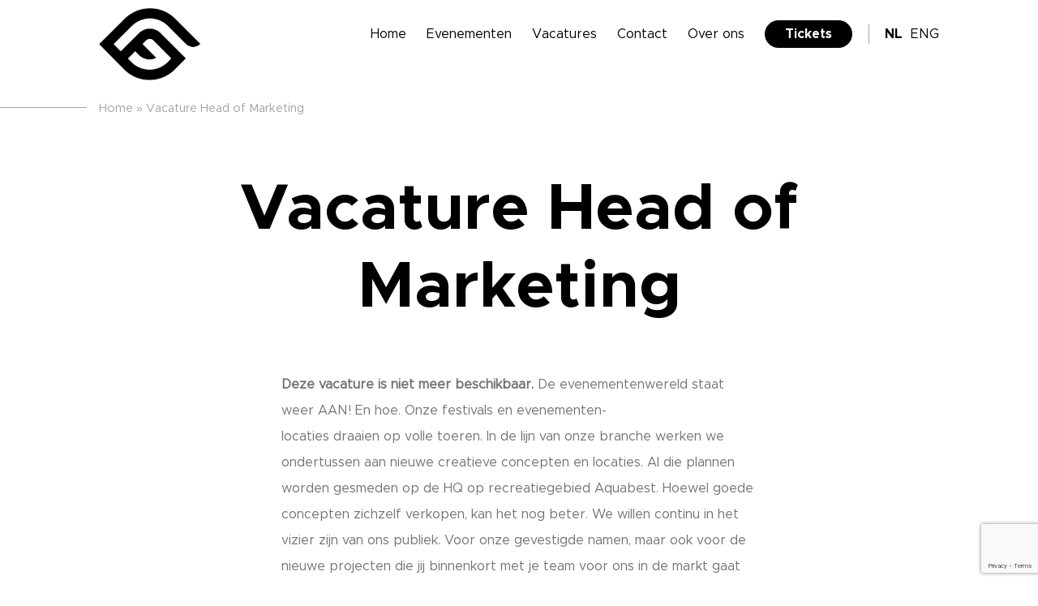

--- FILE ---
content_type: text/html; charset=UTF-8
request_url: https://firstvision.nl/vacature-head-of-marketing/
body_size: 10874
content:
 <!doctype html>
<html lang="nl">

<head>
    <!-- <script>
        window.dataLayer = window.dataLayer || [];
        function gtag() {
            dataLayer.push(arguments);
        }
        gtag("consent", "default", {
            ad_storage: "denied",
            ad_user_data: "denied", 
            ad_personalization: "denied",
            analytics_storage: "denied",
            functionality_storage: "denied",
            personalization_storage: "denied",
            security_storage: "granted",
            wait_for_update: 2000,
        });
        gtag("set", "ads_data_redaction", true);
        gtag("set", "url_passthrough", true);
        </script> -->

    <!--    get analytics script-->
    <!--Place analytics head content here-->
<!-- Google Tag Manager -->
<script>(function(w,d,s,l,i){w[l]=w[l]||[];w[l].push({'gtm.start':
new Date().getTime(),event:'gtm.js'});var f=d.getElementsByTagName(s)[0],
j=d.createElement(s),dl=l!='dataLayer'?'&l='+l:'';j.async=true;j.src=
'https://www.googletagmanager.com/gtm.js?id='+i+dl;f.parentNode.insertBefore(j,f);
})(window,document,'script','dataLayer','GTM-K9QZ6FH');</script>
<!-- End Google Tag Manager -->    <meta charset="UTF-8">
    <meta name="viewport" content="width=device-width, initial-scale=1">

    <link rel="profile" href="https://gmpg.org/xfn/11">
    <link rel="stylesheet" type="text/css" href="//cdn.jsdelivr.net/gh/kenwheeler/slick@1.8.1/slick/slick.css" />
    <script src="https://kit.fontawesome.com/73025d0e08.js" crossorigin="anonymous"></script>
    <script src="https://code.jquery.com/jquery-3.6.3.min.js" integrity="sha256-pvPw+upLPUjgMXY0G+8O0xUf+/Im1MZjXxxgOcBQBXU=" crossorigin="anonymous"></script>
    <link rel="stylesheet" href="https://cdn.jsdelivr.net/gh/fancyapps/fancybox@3.5.7/dist/jquery.fancybox.min.css" />

    <script src="https://www.google.com/recaptcha/api.js?render=6Lfl1DQqAAAAAI3Xb9uxabY2QobL1Hq-5fgVnUtS"></script>

    <meta name='robots' content='index, follow, max-image-preview:large, max-snippet:-1, max-video-preview:-1' />

	<!-- This site is optimized with the Yoast SEO plugin v22.9 - https://yoast.com/wordpress/plugins/seo/ -->
	<title>Vacature Head of Marketing | First Vision</title>
	<meta name="description" content="VACATURE. Als Head of Marketing ben je verantwoordelijk voor de volledige marketing van al onze labels, publieksevents en locaties." />
	<link rel="canonical" href="https://firstvision.nl/vacature-head-of-marketing/" />
	<meta property="og:locale" content="nl_NL" />
	<meta property="og:type" content="article" />
	<meta property="og:title" content="Vacature Head of Marketing | First Vision" />
	<meta property="og:description" content="VACATURE. Als Head of Marketing ben je verantwoordelijk voor de volledige marketing van al onze labels, publieksevents en locaties." />
	<meta property="og:url" content="https://firstvision.nl/vacature-head-of-marketing/" />
	<meta property="og:site_name" content="First Vision" />
	<meta property="article:modified_time" content="2023-02-28T13:34:33+00:00" />
	<meta name="twitter:card" content="summary_large_image" />
	<meta name="twitter:label1" content="Est. reading time" />
	<meta name="twitter:data1" content="5 minutes" />
	<script type="application/ld+json" class="yoast-schema-graph">{"@context":"https://schema.org","@graph":[{"@type":"WebPage","@id":"https://firstvision.nl/vacature-head-of-marketing/","url":"https://firstvision.nl/vacature-head-of-marketing/","name":"Vacature Head of Marketing | First Vision","isPartOf":{"@id":"https://firstvision.nl/#website"},"datePublished":"2022-11-23T09:32:59+00:00","dateModified":"2023-02-28T13:34:33+00:00","description":"VACATURE. Als Head of Marketing ben je verantwoordelijk voor de volledige marketing van al onze labels, publieksevents en locaties.","breadcrumb":{"@id":"https://firstvision.nl/vacature-head-of-marketing/#breadcrumb"},"inLanguage":"nl","potentialAction":[{"@type":"ReadAction","target":["https://firstvision.nl/vacature-head-of-marketing/"]}]},{"@type":"BreadcrumbList","@id":"https://firstvision.nl/vacature-head-of-marketing/#breadcrumb","itemListElement":[{"@type":"ListItem","position":1,"name":"Home","item":"https://firstvision.nl/"},{"@type":"ListItem","position":2,"name":"Vacature Head of Marketing"}]},{"@type":"WebSite","@id":"https://firstvision.nl/#website","url":"https://firstvision.nl/","name":"First Vision","description":"Evenementenorganisatie Zuid-Nederland","publisher":{"@id":"https://firstvision.nl/#organization"},"potentialAction":[{"@type":"SearchAction","target":{"@type":"EntryPoint","urlTemplate":"https://firstvision.nl/?s={search_term_string}"},"query-input":"required name=search_term_string"}],"inLanguage":"nl"},{"@type":"Organization","@id":"https://firstvision.nl/#organization","name":"First Vision","url":"https://firstvision.nl/","logo":{"@type":"ImageObject","inLanguage":"nl","@id":"https://firstvision.nl/#/schema/logo/image/","url":"https://firstvision.nl/wp-content/uploads/2020/08/FirstVision_beeldmerk_webiste.png","contentUrl":"https://firstvision.nl/wp-content/uploads/2020/08/FirstVision_beeldmerk_webiste.png","width":2953,"height":2362,"caption":"First Vision"},"image":{"@id":"https://firstvision.nl/#/schema/logo/image/"}}]}</script>
	<!-- / Yoast SEO plugin. -->


<link rel='dns-prefetch' href='//cdnjs.cloudflare.com' />
<link rel='dns-prefetch' href='//maxcdn.bootstrapcdn.com' />
<link rel="alternate" type="application/rss+xml" title="First Vision &raquo; Feed" href="https://firstvision.nl/feed/" />
<link rel="alternate" type="application/rss+xml" title="First Vision &raquo; Comments Feed" href="https://firstvision.nl/comments/feed/" />
<script type="text/javascript">
/* <![CDATA[ */
window._wpemojiSettings = {"baseUrl":"https:\/\/s.w.org\/images\/core\/emoji\/15.0.3\/72x72\/","ext":".png","svgUrl":"https:\/\/s.w.org\/images\/core\/emoji\/15.0.3\/svg\/","svgExt":".svg","source":{"concatemoji":"https:\/\/firstvision.nl\/wp-includes\/js\/wp-emoji-release.min.js?ver=6.6.4"}};
/*! This file is auto-generated */
!function(i,n){var o,s,e;function c(e){try{var t={supportTests:e,timestamp:(new Date).valueOf()};sessionStorage.setItem(o,JSON.stringify(t))}catch(e){}}function p(e,t,n){e.clearRect(0,0,e.canvas.width,e.canvas.height),e.fillText(t,0,0);var t=new Uint32Array(e.getImageData(0,0,e.canvas.width,e.canvas.height).data),r=(e.clearRect(0,0,e.canvas.width,e.canvas.height),e.fillText(n,0,0),new Uint32Array(e.getImageData(0,0,e.canvas.width,e.canvas.height).data));return t.every(function(e,t){return e===r[t]})}function u(e,t,n){switch(t){case"flag":return n(e,"\ud83c\udff3\ufe0f\u200d\u26a7\ufe0f","\ud83c\udff3\ufe0f\u200b\u26a7\ufe0f")?!1:!n(e,"\ud83c\uddfa\ud83c\uddf3","\ud83c\uddfa\u200b\ud83c\uddf3")&&!n(e,"\ud83c\udff4\udb40\udc67\udb40\udc62\udb40\udc65\udb40\udc6e\udb40\udc67\udb40\udc7f","\ud83c\udff4\u200b\udb40\udc67\u200b\udb40\udc62\u200b\udb40\udc65\u200b\udb40\udc6e\u200b\udb40\udc67\u200b\udb40\udc7f");case"emoji":return!n(e,"\ud83d\udc26\u200d\u2b1b","\ud83d\udc26\u200b\u2b1b")}return!1}function f(e,t,n){var r="undefined"!=typeof WorkerGlobalScope&&self instanceof WorkerGlobalScope?new OffscreenCanvas(300,150):i.createElement("canvas"),a=r.getContext("2d",{willReadFrequently:!0}),o=(a.textBaseline="top",a.font="600 32px Arial",{});return e.forEach(function(e){o[e]=t(a,e,n)}),o}function t(e){var t=i.createElement("script");t.src=e,t.defer=!0,i.head.appendChild(t)}"undefined"!=typeof Promise&&(o="wpEmojiSettingsSupports",s=["flag","emoji"],n.supports={everything:!0,everythingExceptFlag:!0},e=new Promise(function(e){i.addEventListener("DOMContentLoaded",e,{once:!0})}),new Promise(function(t){var n=function(){try{var e=JSON.parse(sessionStorage.getItem(o));if("object"==typeof e&&"number"==typeof e.timestamp&&(new Date).valueOf()<e.timestamp+604800&&"object"==typeof e.supportTests)return e.supportTests}catch(e){}return null}();if(!n){if("undefined"!=typeof Worker&&"undefined"!=typeof OffscreenCanvas&&"undefined"!=typeof URL&&URL.createObjectURL&&"undefined"!=typeof Blob)try{var e="postMessage("+f.toString()+"("+[JSON.stringify(s),u.toString(),p.toString()].join(",")+"));",r=new Blob([e],{type:"text/javascript"}),a=new Worker(URL.createObjectURL(r),{name:"wpTestEmojiSupports"});return void(a.onmessage=function(e){c(n=e.data),a.terminate(),t(n)})}catch(e){}c(n=f(s,u,p))}t(n)}).then(function(e){for(var t in e)n.supports[t]=e[t],n.supports.everything=n.supports.everything&&n.supports[t],"flag"!==t&&(n.supports.everythingExceptFlag=n.supports.everythingExceptFlag&&n.supports[t]);n.supports.everythingExceptFlag=n.supports.everythingExceptFlag&&!n.supports.flag,n.DOMReady=!1,n.readyCallback=function(){n.DOMReady=!0}}).then(function(){return e}).then(function(){var e;n.supports.everything||(n.readyCallback(),(e=n.source||{}).concatemoji?t(e.concatemoji):e.wpemoji&&e.twemoji&&(t(e.twemoji),t(e.wpemoji)))}))}((window,document),window._wpemojiSettings);
/* ]]> */
</script>
<style id='wp-emoji-styles-inline-css' type='text/css'>

	img.wp-smiley, img.emoji {
		display: inline !important;
		border: none !important;
		box-shadow: none !important;
		height: 1em !important;
		width: 1em !important;
		margin: 0 0.07em !important;
		vertical-align: -0.1em !important;
		background: none !important;
		padding: 0 !important;
	}
</style>
<link rel='stylesheet' id='wp-block-library-css' href='https://firstvision.nl/wp-includes/css/dist/block-library/style.min.css?ver=6.6.4' type='text/css' media='all' />
<style id='classic-theme-styles-inline-css' type='text/css'>
/*! This file is auto-generated */
.wp-block-button__link{color:#fff;background-color:#32373c;border-radius:9999px;box-shadow:none;text-decoration:none;padding:calc(.667em + 2px) calc(1.333em + 2px);font-size:1.125em}.wp-block-file__button{background:#32373c;color:#fff;text-decoration:none}
</style>
<style id='global-styles-inline-css' type='text/css'>
:root{--wp--preset--aspect-ratio--square: 1;--wp--preset--aspect-ratio--4-3: 4/3;--wp--preset--aspect-ratio--3-4: 3/4;--wp--preset--aspect-ratio--3-2: 3/2;--wp--preset--aspect-ratio--2-3: 2/3;--wp--preset--aspect-ratio--16-9: 16/9;--wp--preset--aspect-ratio--9-16: 9/16;--wp--preset--color--black: #000000;--wp--preset--color--cyan-bluish-gray: #abb8c3;--wp--preset--color--white: #ffffff;--wp--preset--color--pale-pink: #f78da7;--wp--preset--color--vivid-red: #cf2e2e;--wp--preset--color--luminous-vivid-orange: #ff6900;--wp--preset--color--luminous-vivid-amber: #fcb900;--wp--preset--color--light-green-cyan: #7bdcb5;--wp--preset--color--vivid-green-cyan: #00d084;--wp--preset--color--pale-cyan-blue: #8ed1fc;--wp--preset--color--vivid-cyan-blue: #0693e3;--wp--preset--color--vivid-purple: #9b51e0;--wp--preset--gradient--vivid-cyan-blue-to-vivid-purple: linear-gradient(135deg,rgba(6,147,227,1) 0%,rgb(155,81,224) 100%);--wp--preset--gradient--light-green-cyan-to-vivid-green-cyan: linear-gradient(135deg,rgb(122,220,180) 0%,rgb(0,208,130) 100%);--wp--preset--gradient--luminous-vivid-amber-to-luminous-vivid-orange: linear-gradient(135deg,rgba(252,185,0,1) 0%,rgba(255,105,0,1) 100%);--wp--preset--gradient--luminous-vivid-orange-to-vivid-red: linear-gradient(135deg,rgba(255,105,0,1) 0%,rgb(207,46,46) 100%);--wp--preset--gradient--very-light-gray-to-cyan-bluish-gray: linear-gradient(135deg,rgb(238,238,238) 0%,rgb(169,184,195) 100%);--wp--preset--gradient--cool-to-warm-spectrum: linear-gradient(135deg,rgb(74,234,220) 0%,rgb(151,120,209) 20%,rgb(207,42,186) 40%,rgb(238,44,130) 60%,rgb(251,105,98) 80%,rgb(254,248,76) 100%);--wp--preset--gradient--blush-light-purple: linear-gradient(135deg,rgb(255,206,236) 0%,rgb(152,150,240) 100%);--wp--preset--gradient--blush-bordeaux: linear-gradient(135deg,rgb(254,205,165) 0%,rgb(254,45,45) 50%,rgb(107,0,62) 100%);--wp--preset--gradient--luminous-dusk: linear-gradient(135deg,rgb(255,203,112) 0%,rgb(199,81,192) 50%,rgb(65,88,208) 100%);--wp--preset--gradient--pale-ocean: linear-gradient(135deg,rgb(255,245,203) 0%,rgb(182,227,212) 50%,rgb(51,167,181) 100%);--wp--preset--gradient--electric-grass: linear-gradient(135deg,rgb(202,248,128) 0%,rgb(113,206,126) 100%);--wp--preset--gradient--midnight: linear-gradient(135deg,rgb(2,3,129) 0%,rgb(40,116,252) 100%);--wp--preset--font-size--small: 13px;--wp--preset--font-size--medium: 20px;--wp--preset--font-size--large: 36px;--wp--preset--font-size--x-large: 42px;--wp--preset--spacing--20: 0.44rem;--wp--preset--spacing--30: 0.67rem;--wp--preset--spacing--40: 1rem;--wp--preset--spacing--50: 1.5rem;--wp--preset--spacing--60: 2.25rem;--wp--preset--spacing--70: 3.38rem;--wp--preset--spacing--80: 5.06rem;--wp--preset--shadow--natural: 6px 6px 9px rgba(0, 0, 0, 0.2);--wp--preset--shadow--deep: 12px 12px 50px rgba(0, 0, 0, 0.4);--wp--preset--shadow--sharp: 6px 6px 0px rgba(0, 0, 0, 0.2);--wp--preset--shadow--outlined: 6px 6px 0px -3px rgba(255, 255, 255, 1), 6px 6px rgba(0, 0, 0, 1);--wp--preset--shadow--crisp: 6px 6px 0px rgba(0, 0, 0, 1);}:where(.is-layout-flex){gap: 0.5em;}:where(.is-layout-grid){gap: 0.5em;}body .is-layout-flex{display: flex;}.is-layout-flex{flex-wrap: wrap;align-items: center;}.is-layout-flex > :is(*, div){margin: 0;}body .is-layout-grid{display: grid;}.is-layout-grid > :is(*, div){margin: 0;}:where(.wp-block-columns.is-layout-flex){gap: 2em;}:where(.wp-block-columns.is-layout-grid){gap: 2em;}:where(.wp-block-post-template.is-layout-flex){gap: 1.25em;}:where(.wp-block-post-template.is-layout-grid){gap: 1.25em;}.has-black-color{color: var(--wp--preset--color--black) !important;}.has-cyan-bluish-gray-color{color: var(--wp--preset--color--cyan-bluish-gray) !important;}.has-white-color{color: var(--wp--preset--color--white) !important;}.has-pale-pink-color{color: var(--wp--preset--color--pale-pink) !important;}.has-vivid-red-color{color: var(--wp--preset--color--vivid-red) !important;}.has-luminous-vivid-orange-color{color: var(--wp--preset--color--luminous-vivid-orange) !important;}.has-luminous-vivid-amber-color{color: var(--wp--preset--color--luminous-vivid-amber) !important;}.has-light-green-cyan-color{color: var(--wp--preset--color--light-green-cyan) !important;}.has-vivid-green-cyan-color{color: var(--wp--preset--color--vivid-green-cyan) !important;}.has-pale-cyan-blue-color{color: var(--wp--preset--color--pale-cyan-blue) !important;}.has-vivid-cyan-blue-color{color: var(--wp--preset--color--vivid-cyan-blue) !important;}.has-vivid-purple-color{color: var(--wp--preset--color--vivid-purple) !important;}.has-black-background-color{background-color: var(--wp--preset--color--black) !important;}.has-cyan-bluish-gray-background-color{background-color: var(--wp--preset--color--cyan-bluish-gray) !important;}.has-white-background-color{background-color: var(--wp--preset--color--white) !important;}.has-pale-pink-background-color{background-color: var(--wp--preset--color--pale-pink) !important;}.has-vivid-red-background-color{background-color: var(--wp--preset--color--vivid-red) !important;}.has-luminous-vivid-orange-background-color{background-color: var(--wp--preset--color--luminous-vivid-orange) !important;}.has-luminous-vivid-amber-background-color{background-color: var(--wp--preset--color--luminous-vivid-amber) !important;}.has-light-green-cyan-background-color{background-color: var(--wp--preset--color--light-green-cyan) !important;}.has-vivid-green-cyan-background-color{background-color: var(--wp--preset--color--vivid-green-cyan) !important;}.has-pale-cyan-blue-background-color{background-color: var(--wp--preset--color--pale-cyan-blue) !important;}.has-vivid-cyan-blue-background-color{background-color: var(--wp--preset--color--vivid-cyan-blue) !important;}.has-vivid-purple-background-color{background-color: var(--wp--preset--color--vivid-purple) !important;}.has-black-border-color{border-color: var(--wp--preset--color--black) !important;}.has-cyan-bluish-gray-border-color{border-color: var(--wp--preset--color--cyan-bluish-gray) !important;}.has-white-border-color{border-color: var(--wp--preset--color--white) !important;}.has-pale-pink-border-color{border-color: var(--wp--preset--color--pale-pink) !important;}.has-vivid-red-border-color{border-color: var(--wp--preset--color--vivid-red) !important;}.has-luminous-vivid-orange-border-color{border-color: var(--wp--preset--color--luminous-vivid-orange) !important;}.has-luminous-vivid-amber-border-color{border-color: var(--wp--preset--color--luminous-vivid-amber) !important;}.has-light-green-cyan-border-color{border-color: var(--wp--preset--color--light-green-cyan) !important;}.has-vivid-green-cyan-border-color{border-color: var(--wp--preset--color--vivid-green-cyan) !important;}.has-pale-cyan-blue-border-color{border-color: var(--wp--preset--color--pale-cyan-blue) !important;}.has-vivid-cyan-blue-border-color{border-color: var(--wp--preset--color--vivid-cyan-blue) !important;}.has-vivid-purple-border-color{border-color: var(--wp--preset--color--vivid-purple) !important;}.has-vivid-cyan-blue-to-vivid-purple-gradient-background{background: var(--wp--preset--gradient--vivid-cyan-blue-to-vivid-purple) !important;}.has-light-green-cyan-to-vivid-green-cyan-gradient-background{background: var(--wp--preset--gradient--light-green-cyan-to-vivid-green-cyan) !important;}.has-luminous-vivid-amber-to-luminous-vivid-orange-gradient-background{background: var(--wp--preset--gradient--luminous-vivid-amber-to-luminous-vivid-orange) !important;}.has-luminous-vivid-orange-to-vivid-red-gradient-background{background: var(--wp--preset--gradient--luminous-vivid-orange-to-vivid-red) !important;}.has-very-light-gray-to-cyan-bluish-gray-gradient-background{background: var(--wp--preset--gradient--very-light-gray-to-cyan-bluish-gray) !important;}.has-cool-to-warm-spectrum-gradient-background{background: var(--wp--preset--gradient--cool-to-warm-spectrum) !important;}.has-blush-light-purple-gradient-background{background: var(--wp--preset--gradient--blush-light-purple) !important;}.has-blush-bordeaux-gradient-background{background: var(--wp--preset--gradient--blush-bordeaux) !important;}.has-luminous-dusk-gradient-background{background: var(--wp--preset--gradient--luminous-dusk) !important;}.has-pale-ocean-gradient-background{background: var(--wp--preset--gradient--pale-ocean) !important;}.has-electric-grass-gradient-background{background: var(--wp--preset--gradient--electric-grass) !important;}.has-midnight-gradient-background{background: var(--wp--preset--gradient--midnight) !important;}.has-small-font-size{font-size: var(--wp--preset--font-size--small) !important;}.has-medium-font-size{font-size: var(--wp--preset--font-size--medium) !important;}.has-large-font-size{font-size: var(--wp--preset--font-size--large) !important;}.has-x-large-font-size{font-size: var(--wp--preset--font-size--x-large) !important;}
:where(.wp-block-post-template.is-layout-flex){gap: 1.25em;}:where(.wp-block-post-template.is-layout-grid){gap: 1.25em;}
:where(.wp-block-columns.is-layout-flex){gap: 2em;}:where(.wp-block-columns.is-layout-grid){gap: 2em;}
:root :where(.wp-block-pullquote){font-size: 1.5em;line-height: 1.6;}
</style>
<link rel='stylesheet' id='silverbee-starter-style-bootstrap-css' href='https://maxcdn.bootstrapcdn.com/bootstrap/4.1.3/css/bootstrap.min.css?ver=6.6.4' type='text/css' media='all' />
<link rel='stylesheet' id='silverbee-starter-style-css' href='https://firstvision.nl/wp-content/themes/silverbee-starter/dist/css/style.css?ver=6.6.4' type='text/css' media='all' />
<script type="text/javascript" src="https://firstvision.nl/wp-includes/js/jquery/jquery.min.js?ver=3.7.1" id="jquery-core-js"></script>
<script type="text/javascript" src="https://firstvision.nl/wp-includes/js/jquery/jquery-migrate.min.js?ver=3.4.1" id="jquery-migrate-js"></script>
<script type="text/javascript" src="https://firstvision.nl/wp-content/themes/silverbee-starter/js/silverbee.js" id="silverbee-starter-script-js"></script>
<script type="text/javascript" id="silverbee-media-script-js-extra">
/* <![CDATA[ */
var galleryAjax = {"ajaxurl":"https:\/\/firstvision.nl\/wp-admin\/admin-ajax.php","nonce":"7fb0fa7622"};
/* ]]> */
</script>
<script type="text/javascript" src="https://firstvision.nl/wp-content/themes/silverbee-starter/js/media.js" id="silverbee-media-script-js"></script>
<link rel="https://api.w.org/" href="https://firstvision.nl/wp-json/" /><link rel="alternate" title="JSON" type="application/json" href="https://firstvision.nl/wp-json/wp/v2/pages/1668" /><meta name="generator" content="WordPress 6.6.4" />
<link rel='shortlink' href='https://firstvision.nl/?p=1668' />
<link rel="alternate" title="oEmbed (JSON)" type="application/json+oembed" href="https://firstvision.nl/wp-json/oembed/1.0/embed?url=https%3A%2F%2Ffirstvision.nl%2Fvacature-head-of-marketing%2F" />
<link rel="alternate" title="oEmbed (XML)" type="text/xml+oembed" href="https://firstvision.nl/wp-json/oembed/1.0/embed?url=https%3A%2F%2Ffirstvision.nl%2Fvacature-head-of-marketing%2F&#038;format=xml" />
<style type="text/css">.recentcomments a{display:inline !important;padding:0 !important;margin:0 !important;}</style>	<style type="text/css">
			.site-title,
		.site-description {
			position: absolute;
			clip: rect(1px, 1px, 1px, 1px);
		}
		</style>
	<link rel="icon" href="https://firstvision.nl/wp-content/uploads/2020/08/cropped-FirstVision_beeldmerk_webiste-32x32.png" sizes="32x32" />
<link rel="icon" href="https://firstvision.nl/wp-content/uploads/2020/08/cropped-FirstVision_beeldmerk_webiste-192x192.png" sizes="192x192" />
<link rel="apple-touch-icon" href="https://firstvision.nl/wp-content/uploads/2020/08/cropped-FirstVision_beeldmerk_webiste-180x180.png" />
<meta name="msapplication-TileImage" content="https://firstvision.nl/wp-content/uploads/2020/08/cropped-FirstVision_beeldmerk_webiste-270x270.png" />
</head>

<body data-rsssl=1 class="page-template page-template-page-vacatures page-template-page-vacatures-php page page-id-1668 wp-custom-logo">
    <!-- Get analytics script-->
    <!--Place analytics body tags here-->
<!-- Google Tag Manager (noscript) -->
<noscript><iframe src="https://www.googletagmanager.com/ns.html?id=GTM-K9QZ6FH"
height="0" width="0" style="display:none;visibility:hidden"></iframe></noscript>
<!-- End Google Tag Manager (noscript) -->
    <div id="page" class="site">
        <div id="page-in"></div>
        <div id="page-out"></div>

        <header id="masthead" class="site-header " role="banner">
            <!-- <header id="masthead" class="site-header" role="banner"> -->
                        <div id="primary-header" >
                <article>
                    <div class="container-fluid">
                        <div class="row justify-content-center">
                            <div class="col-12 col-sm-11 col-xl-10">
                                <div class="row justify-content-between main-navbar">
                                    <div class="col-4">
                                        <figure class="site-branding">
                                            <a href="https://firstvision.nl/" class="custom-logo-link" rel="home"><img width="2013" height="1426" src="https://firstvision.nl/wp-content/uploads/2020/08/cropped-FirstVision_beeldmerk.png" class="custom-logo" alt="First Vision" decoding="async" fetchpriority="high" srcset="https://firstvision.nl/wp-content/uploads/2020/08/cropped-FirstVision_beeldmerk.png 2013w, https://firstvision.nl/wp-content/uploads/2020/08/cropped-FirstVision_beeldmerk-768x544.png 768w, https://firstvision.nl/wp-content/uploads/2020/08/cropped-FirstVision_beeldmerk-1536x1088.png 1536w" sizes="(max-width: 2013px) 100vw, 2013px" /></a>                                        </figure>
                                    </div>
                                    <div class="col-8 align-self-center align-self-lg-start">
                                        <nav id="site-navigation" class="main-navigation">
                                            <div class="menu-menu-1-container"><ul id="primary-menu" class="menu"><li id="menu-item-22" class="menu-item menu-item-type-post_type menu-item-object-page menu-item-home menu-item-22"><a href="https://firstvision.nl/">Home</a></li>
<li id="menu-item-2689" class="menu-item menu-item-type-post_type menu-item-object-page menu-item-2689"><a href="https://firstvision.nl/evenementen/">Evenementen</a></li>
<li id="menu-item-2163" class="menu-item menu-item-type-post_type menu-item-object-page menu-item-2163"><a href="https://firstvision.nl/vacatures/">Vacatures</a></li>
<li id="menu-item-559" class="menu-item menu-item-type-post_type menu-item-object-page menu-item-559"><a href="https://firstvision.nl/contact/">Contact</a></li>
<li id="menu-item-66" class="menu-item menu-item-type-post_type menu-item-object-page menu-item-66"><a href="https://firstvision.nl/over-ons/">Over ons</a></li>
<li id="menu-item-323" class="menu-btn menu-item menu-item-type-post_type menu-item-object-page menu-item-323"><a href="https://firstvision.nl/tickets/">Tickets</a></li>
<li id="menu-item-2149-nl" class="lang-item lang-item-3 lang-item-nl current-lang lang-item-first menu-item menu-item-type-custom menu-item-object-custom menu-item-2149-nl"><a href="https://firstvision.nl/vacature-head-of-marketing/" hreflang="nl" lang="nl">NL</a></li>
<li id="menu-item-2149-en" class="lang-item lang-item-6 lang-item-en no-translation menu-item menu-item-type-custom menu-item-object-custom menu-item-2149-en"><a href="https://firstvision.nl/en/" hreflang="en" lang="en">ENG</a></li>
</ul></div>                                        </nav>
                                        <button class="hamburger hamburger--emphatic" type="button">
                                            <span class="hamburger-box">
                                                <span class="hamburger-inner"></span>
                                            </span>
                                        </button>
                                        <div class="overlay-wrapper">
                                            <div class="overlay-inner">
                                                <nav>
                                                    <div class="menu-menu-1-container"><ul id="overlay-menu" class="menu"><li class="menu-item menu-item-type-post_type menu-item-object-page menu-item-home menu-item-22"><a href="https://firstvision.nl/">Home</a></li>
<li class="menu-item menu-item-type-post_type menu-item-object-page menu-item-2689"><a href="https://firstvision.nl/evenementen/">Evenementen</a></li>
<li class="menu-item menu-item-type-post_type menu-item-object-page menu-item-2163"><a href="https://firstvision.nl/vacatures/">Vacatures</a></li>
<li class="menu-item menu-item-type-post_type menu-item-object-page menu-item-559"><a href="https://firstvision.nl/contact/">Contact</a></li>
<li class="menu-item menu-item-type-post_type menu-item-object-page menu-item-66"><a href="https://firstvision.nl/over-ons/">Over ons</a></li>
<li class="menu-btn menu-item menu-item-type-post_type menu-item-object-page menu-item-323"><a href="https://firstvision.nl/tickets/">Tickets</a></li>
<li class="lang-item lang-item-3 lang-item-nl current-lang lang-item-first menu-item menu-item-type-custom menu-item-object-custom menu-item-2149-nl"><a href="https://firstvision.nl/vacature-head-of-marketing/" hreflang="nl" lang="nl">NL</a></li>
<li class="lang-item lang-item-6 lang-item-en no-translation menu-item menu-item-type-custom menu-item-object-custom menu-item-2149-en"><a href="https://firstvision.nl/en/" hreflang="en" lang="en">ENG</a></li>
</ul></div>                                                </nav>
                                            </div>
                                        </div>
                                    </div>
                                </div>
                                <div class="row">
                                    <div class="col-12">
                                        <div id="breadcrumbs"><span><span><a href="https://firstvision.nl/">Home</a></span> » <span class="breadcrumb_last" aria-current="page">Vacature Head of Marketing</span></span></div>                                    </div>
                                </div>
                                                                    <div class="row main-header-content">
                                        <div class="col-12 align-self-center">
                                            <section id="header-content">
                                                                                                    <div class="header-social">
                                                        <ul>
                                                                                                                            <li>
                                                                    <a href="https://www.facebook.com/firstvisionevents"
                                                                        target="_blank">
                                                                        <img src="https://firstvision.nl/wp-content/uploads/2023/03/facebook.png"
                                                                            alt="social_logo">
                                                                    </a>
                                                                </li>
                                                                                                                            <li>
                                                                    <a href="https://www.linkedin.com/company/first-vision-b.v./"
                                                                        target="_blank">
                                                                        <img src="https://firstvision.nl/wp-content/uploads/2023/03/linkedin.png"
                                                                            alt="social_logo">
                                                                    </a>
                                                                </li>
                                                                                                                            <li>
                                                                    <a href="https://www.instagram.com/firstvisionnl/"
                                                                        target="_blank">
                                                                        <img src="https://firstvision.nl/wp-content/uploads/2023/03/instagram.png"
                                                                            alt="social_logo">
                                                                    </a>
                                                                </li>
                                                                                                                            <li>
                                                                    <a href="https://www.tiktok.com/@firstvisionnl?_t=8ZwtjDx5gZy&_r=1"
                                                                        target="_blank">
                                                                        <img src="https://firstvision.nl/wp-content/uploads/2023/03/tiktok.png"
                                                                            alt="social_logo">
                                                                    </a>
                                                                </li>
                                                                                                                    </ul>
                                                    </div>
                                                                                                <div class="header-content-inner">
                                                    <h1 style="text-align: center;">Vacature Head of Marketing</h1>
<p>&nbsp;</p>
<p style="text-align: left;"><strong>Deze vacature is niet meer beschikbaar. </strong>De evenementenwereld staat weer AAN! En hoe. Onze festivals en evenementen-<br />
locaties draaien op volle toeren. In de lijn van onze branche werken we ondertussen aan nieuwe creatieve concepten en locaties. Al die plannen worden gesmeden op de HQ op recreatiegebied Aquabest. Hoewel goede concepten zichzelf verkopen, kan het nog beter. We willen continu in het vizier zijn van ons publiek. Voor onze gevestigde namen, maar ook voor de nieuwe projecten die jij binnenkort met je team voor ons in de markt gaat zetten. Want jij bent onze nieuwe Head of Marketing!</p>
<p>&nbsp;</p>
<h2 style="text-align: center;">Wij zijn First Vision.</h2>
<p style="text-align: left;">Een echt Brabants bedrijf. We gaan even kort door de bocht hier, want wij zijn nogal ondernemend. Om te beginnen exploiteren we de bekendste evenementenlocaties van de regio Eindhoven: recreatiegebied Aquabest, <strong><span style="color: #333333;"><a style="color: #333333;" href="https://beachclubsunrise.nl" target="_blank" rel="noopener">Beachclub Sunrise</a></span></strong> en Eventcentre Aquabest. Daarnaast organiseren we festivals zoals <span style="color: #333333;"><strong><a style="color: #333333;" href="https://lakedance.nl" target="_blank" rel="noopener">Lakedance</a></strong></span> en Winter Park Festival.</p>
<p style="text-align: left;">Ook zijn wij actief in de binnenstad van Eindhoven. Op diverse plekken in Eindhoven organiseren we evenementen zoals Koningsdag, carnaval en <strong><span style="color: #333333;"><a style="color: #333333;" href="https://levensliedeindhoven.nl" target="_blank" rel="noopener">Levenslied</a></span></strong>. Sinds kort is de exploitatie van het Beursgebouw Eindhoven aan onze aanwezigheid in de binnenstad toegevoegd, waardoor we een sterke basis in de regio hebben.</p>
<p>&nbsp;</p>
<h2 style="text-align: center;">Jij bouwt aan je eigen marketingteam.<span class="Apple-converted-space"> </span></h2>
<p style="text-align: left;">Als Head of Marketing ben je verantwoordelijk voor de volledige marketing van al onze labels, publieksevents en locaties. Dit doe je samen met het bestaande marketingteam en onze gewenste uitbreiding die jij zelf gaat organiseren en inrichten. Tijdens de piekmomenten is het hectisch op kantoor en er doet zich regelmatig een onverwachte situatie voor. Geen probleem voor jou. Sterker nog, bring it on! Jouw taken zijn o.a.:</p>
<p style="text-align: left;">• verantwoordelijkheid dragen voor het motiveren en aansturen van het marketingteam<br />
• het bepalen van onze marketingstrategieën en doelstellingen<br />
• marketingbudgetten &amp; communicatieschema’s opstellen en zorgt voor management- informatierapportages<br />
• bewaken van onze identiteit, visie en kernwaarden in al onze uitingen<br />
• zorgdragen voor het effectief promoten van onze huidige en toekomstige activiteiten, projecten en events<br />
• analyseren en rapporteren van alle campagnes, optimaliseren waar nodig en je schakelt SEA, SEO en branding specialisten op het juiste moment in<br />
• zelf je handen uit de mouwen steken als een teamlid vastloopt. Je inventariseert waarom dit gebeurt en zorgt voor een structurele oplossing als dat nodig blijkt</p>
<p>&nbsp;</p>
<h2 style="text-align: center;">Jouw profiel als onze<br />
Head of Marketing.</h2>
<p style="text-align: left;">Je bent geen lichtgewicht. Je stapt in op een seniorfunctie en je hebt de bijbehorende ervaring. Je hebt enthousiasme voor de evenementenwereld, een creatieve mindset en passie voor het vak. Omdat jij het aanspreekpunt wordt van onze marketingafdeling en je eigen team gaat samenstellen, is het belangrijk dat je vijf dagen in de week beschikbaar bent. Vanwege de aard van onze werkzaamheden hoort het weekend daar ook bij tijdens belangrijke events.</p>
<p style="text-align: left;">• door jou weet iedereen ons te vinden of wij hen. Of we hoeven niet eens meer te zoeken en hebben elkaar allang gevonden. Jij bouwt namelijk aan een community<br />
• je hebt een afgeronde HBO- of WO-opleiding. Bij voorkeur marketing/communicatie of eventbranche gericht op marketing<br />
• 4 tot 8 jaar ervaring in een gelijkwaardige functie, met bewezen succes in het bouwen van een merk<br />
• hebt natuurlijke leiderschapskwaliteiten en je bent een verbinder, zowel binnen als buiten de organisatie<br />
• spreekt en schrijft de Nederlandse en Engelse taal vloeiend<br />
• haalt je motivatie uit het behalen van resultaten met en door jouw team<br />
• bent initiatiefrijk, zorgt voor een goede sfeer op kantoor en werken in een supertoffe omgeving ligt jou wel.</p>
<p>&nbsp;</p>
<h2 style="font-weight: 400; text-align: center;"><strong>Wat brengen wij jou?</strong></h2>
<p style="font-weight: 400; text-align: left;">Een bijzonder leuke functie! We willen niet opscheppen, maar we doen het toch. Want vanaf nu ben jij degene op een feestje met de leukste verhalen over <span style="color: #808080;"><a style="color: #808080;" href="https://firstvision.nl/over-ons/" target="_blank" rel="noopener">je werk</a></span>! Bij ons geen formeel gedoe. Als Head of Marketing krijg je veel vrijheid om onze marketingactiviteiten naar een hoger level te tillen, want dat vertrouwen verdien je. We bieden jou:</p>
<p style="text-align: left;">• een uitdagende en ondernemende functie waarin je kan bouwen en verantwoordelijkheid krijgt<br />
• goed salaris passend bij de functie, leeftijd en ervaring<br />
• tijd voor tijd, overuren mogen geschreven worden<br />
• een supertoffe werkplek binnen een inspirerende werkomgeving en gezellige sfeer<br />
• Macbook van de zaak<br />
• reiskostenvergoeding vanaf 10km enkele reis<br />
• mogelijkheid om je werktijden flexibel in te delen en hybride te werken<br />
• toegang tot de gaafste festivals van het Zuiden<br />
• gezellige borrels en uitjes met het hele bedrijf</p>
<p>&nbsp;</p>
<h2 style="font-weight: 400; text-align: center;"><strong>Ben jij onze nieuwe Hoofd Marketing?</strong></h2>
<p style="font-weight: 400; text-align: left;">Hoor je thuis bij ons op kantoor? Laten we starten met een kop koffie! Heb je nog vragen of ben je benieuwd wie wij zijn? Dan vertelt Ingrid je graag meer! Zij is bereikbaar op <span style="color: #333333;"><strong><a style="color: #333333;" href="tel:0499-440313">0499-440313</a></strong></span>. Solliciteren kan via <span style="color: #333333;"><strong><a style="color: #333333;" href="mailto:personeel@beachclubsunrise.nl">personeel@beachclubsunrise.nl</a></strong></span> t.a.v. Ingrid Geurts o.v.v. vacature Head of Marketing. Een creatieve motivatie waarderen wij erg.</p>
<p>&nbsp;</p>
<h5 style="text-align: center;"><strong>Download <a href="https://firstvision.nl/wp-content/uploads/2022/11/vacature-head-of-marketing.pdf">hier de PDF-versie</a> van de vacature.</strong></h5>
<p style="text-align: center;"><em><br />
Acquisitie naar aanleiding van deze vacature wordt niet op prijs gesteld. </em><em>Dit geldt zowel voor W&amp;S-, interim-, als detacheringbureaus.</em></p>
                                                </div>
                                            </section>
                                        </div>
                                    </div>
                                                            </div>
                        </div>
                    </div>
                </article>
            </div>
        </header>
        <main>
            <div id="content" class="site-content">	<article>
		<section id="custom-page" class="vacature-page">
			<div class="container-fluid">
				<div class="row justify-content-center">
					<div class="col-12 col-sm-11 col-xl-10">
						
					</div>
				</div>
			</div>
		</section>
		
<section class="extra-content ">
    <div class="container-fluid">
        <div class="row justify-content-center">
            <div class="col-12 col-sm-11 col-xl-10">
                <div class="extra-content-inner">
                    <div class="inner-content">
					    <p>Ben je benieuwd naar alle vacatures en stages van First Vision of onze andere labels? Check de <strong><span style="color: #333333;">vacaturepagina.</span></strong></p>
                    </div>
                                    </div>
            </div>
        </div>
    </div>
</section>
		
    <section class="galerij-wrapper">
        <div class="container-fluid">
            <div class="row justify-content-center">
                <div class="col-12 col-sm-11 col-xl-10">
                    <div class="galerij-content">
						                            <figure class="gallery__item gallery__item--1">
                                <a data-fancybox="gallery"
                                   data-caption=""
                                   href="https://firstvision.nl/wp-content/uploads/2020/02/2025-08-09-Lakedance_Mainstage-KLEURSTOF-LR-065-.jpg" class="disable-anim">
                                    <img src="https://firstvision.nl/wp-content/uploads/2020/02/2025-08-09-Lakedance_Mainstage-KLEURSTOF-LR-065-.jpg" alt="Gallery image 1"
                                         class="gallery__img">
                                </a>
                            </figure>
							                            <figure class="gallery__item gallery__item--2">
                                <a data-fancybox="gallery"
                                   data-caption=""
                                   href="https://firstvision.nl/wp-content/uploads/2025/08/2025-04-26-First_Vision_Royal_Dutch-KLEURSTOF-LR-054.jpg" class="disable-anim">
                                    <img src="https://firstvision.nl/wp-content/uploads/2025/08/2025-04-26-First_Vision_Royal_Dutch-KLEURSTOF-LR-054.jpg" alt="Gallery image 2"
                                         class="gallery__img">
                                </a>
                            </figure>
							                            <figure class="gallery__item gallery__item--3">
                                <a data-fancybox="gallery"
                                   data-caption=""
                                   href="https://firstvision.nl/wp-content/uploads/2025/08/2024-12-31-NewYearEHVE-KLEURSTOF-LR-055.jpg" class="disable-anim">
                                    <img src="https://firstvision.nl/wp-content/uploads/2025/08/2024-12-31-NewYearEHVE-KLEURSTOF-LR-055.jpg" alt="Gallery image 3"
                                         class="gallery__img">
                                </a>
                            </figure>
							                            <figure class="gallery__item gallery__item--4">
                                <a data-fancybox="gallery"
                                   data-caption=""
                                   href="https://firstvision.nl/wp-content/uploads/2025/08/2025-07-12-Brabants_Verbond-REWIND-KLEURSTOF-LR-042.jpg" class="disable-anim">
                                    <img src="https://firstvision.nl/wp-content/uploads/2025/08/2025-07-12-Brabants_Verbond-REWIND-KLEURSTOF-LR-042.jpg" alt="Gallery image 4"
                                         class="gallery__img">
                                </a>
                            </figure>
							                            <figure class="gallery__item gallery__item--5">
                                <a data-fancybox="gallery"
                                   data-caption=""
                                   href="https://firstvision.nl/wp-content/uploads/2025/08/2025-08-09-Lakedance_Mainstage-KLEURSTOF-LR-213-JasonSetzer.jpg" class="disable-anim">
                                    <img src="https://firstvision.nl/wp-content/uploads/2025/08/2025-08-09-Lakedance_Mainstage-KLEURSTOF-LR-213-JasonSetzer.jpg" alt="Gallery image 5"
                                         class="gallery__img">
                                </a>
                            </figure>
							                            <figure class="gallery__item gallery__item--6">
                                <a data-fancybox="gallery"
                                   data-caption=""
                                   href="https://firstvision.nl/wp-content/uploads/2025/08/2025-03-02-Confettival-KLEURSTOF-LR-109.jpg" class="disable-anim">
                                    <img src="https://firstvision.nl/wp-content/uploads/2025/08/2025-03-02-Confettival-KLEURSTOF-LR-109.jpg" alt="Gallery image 6"
                                         class="gallery__img">
                                </a>
                            </figure>
							                            <figure class="gallery__item gallery__item--7">
                                <a data-fancybox="gallery"
                                   data-caption=""
                                   href="https://firstvision.nl/wp-content/uploads/2025/08/2024-11-16-First_Vision_JND_Festival-KLEURSTOF-LR-087.jpg" class="disable-anim">
                                    <img src="https://firstvision.nl/wp-content/uploads/2025/08/2024-11-16-First_Vision_JND_Festival-KLEURSTOF-LR-087.jpg" alt="Gallery image 7"
                                         class="gallery__img">
                                </a>
                            </figure>
							                    </div>
                </div>
            </div>
        </div>
        <div class="galerij-cta">
                        <a href="https://firstvision.nl/galerij" class="primary-btn transition">
                <span class="desktop">
                    Check de mooiste momenten van afgelopen jaar                </span>
                <span class="mobile">
                    Check meer foto's                </span>
                <img src="/wp-content/themes/silverbee-starter/img/arrow-right.png" alt="lees meer">
            </a>
        </div>
    </section>
				
	</article>

<!-- <section class="newsletter-wrapper">
    <div class="container-fluid">
        <div class="row justify-content-center">
            <div class="col-12 col-sm-11 col-xl-10">
                <div class="row justify-content-center">
                    <div class="col-11 text-center col-md-6 text-md-left">
                        <div class="newsletter-content">
							<h3>Altijd op de hoogte van</h3>
<h2>Het laatste nieuws</h2>
<p>Meld je aan en blijf altijd op de hoogte van het laatste nieuws. Alles over events als Lakedance, Royal Dutch Eindhoven en Winter Park Festival.</p>
                        </div>
                    </div>
                    <div class="col-11 col-md-6 align-self-center">
						
                        <div class="error_message"></div>
                    </div>
                </div>
            </div>
        </div>
    </div>
</section>



	    </div><!-- #content -->
    </main>
	<footer>
        <div class="footer-brand">
	        <a href="https://firstvision.nl/" class="custom-logo-link" rel="home"><img width="2013" height="1426" src="https://firstvision.nl/wp-content/uploads/2020/08/cropped-FirstVision_beeldmerk.png" class="custom-logo" alt="First Vision" decoding="async" srcset="https://firstvision.nl/wp-content/uploads/2020/08/cropped-FirstVision_beeldmerk.png 2013w, https://firstvision.nl/wp-content/uploads/2020/08/cropped-FirstVision_beeldmerk-768x544.png 768w, https://firstvision.nl/wp-content/uploads/2020/08/cropped-FirstVision_beeldmerk-1536x1088.png 1536w" sizes="(max-width: 2013px) 100vw, 2013px" /></a>        </div>
        <nav class="footer-navigation">
			<div class="menu-footer-container"><ul id="footer-menu" class="menu"><li id="menu-item-2716" class="menu-item menu-item-type-post_type menu-item-object-page menu-item-2716"><a href="https://firstvision.nl/evenementen/">Evenementen</a></li>
<li id="menu-item-126" class="menu-item menu-item-type-custom menu-item-object-custom menu-item-126"><a href="https://firstvision.nl/vacatures">Vacatures</a></li>
<li id="menu-item-128" class="menu-item menu-item-type-custom menu-item-object-custom menu-item-128"><a href="https://firstvision.nl/wp-content/uploads/2020/08/Privacyverklaring-extern-First-Vision-Versie-2.0.pdf">Privacy Policy</a></li>
<li id="menu-item-130" class="menu-item menu-item-type-custom menu-item-object-custom menu-item-130"><a href="https://firstvision.nl/wp-content/uploads/2020/08/Algemene-voorwaarden-bezoekers-First-Vision.pdf">Terms &#038; Condition</a></li>
<li id="menu-item-855" class="menu-item menu-item-type-post_type menu-item-object-page menu-item-855"><a href="https://firstvision.nl/contact/">Contact</a></li>
</ul></div>        </nav>
		<div class="footer-partners">
			<img src="/wp-content/themes/silverbee-starter/img/iaapa-logo.png" alt="">
			<!-- <img src="/wp-content/themes/silverbee-starter/img/iaapa-logo.png" alt=""> -->
		</div>
	</footer><!-- #colophon -->
</div><!-- #page -->
<script type="text/javascript" src="//cdn.jsdelivr.net/gh/kenwheeler/slick@1.8.1/slick/slick.min.js"></script>
<script src="https://cdn.jsdelivr.net/gh/fancyapps/fancybox@3.5.7/dist/jquery.fancybox.min.js"></script>
<div class="footer-jaartal">
    © 2026 FIRST VISION
</div>
	<script type="text/javascript">
        function fetch() {
            var select = jQuery('#collection').val();

            if ( select === 'default' ){
                location.reload();
            }
            else{
                jQuery.ajax({
                    url: 'https://firstvision.nl/wp-admin/admin-ajax.php',
                    type: 'post',
                    beforeSend: function(){
                        jQuery('#loader-wrapper').show();
                    },
                    complete: function(){
                        jQuery('#loader-wrapper').hide();
                    },
                    data: {action: 'data_fetch', keyword: jQuery('#collection').val()},
                    success: function (data) {
                        jQuery('#datafetch').html(data);
                        jQuery('.gallery-item-as-block').not(jQuery('.gallery__item').parent()).hide();
                    }
                });
            }
        }
	</script>

	    <script type="text/javascript">
        function fetchVid() {
            var select = jQuery('#vidCollection').val();

            if (select === 'defaultVid') {
                location.reload();
            }
            else {
                jQuery.ajax({
                    url: 'https://firstvision.nl/wp-admin/admin-ajax.php',
                    type: 'post',
                    beforeSend: function () {
                        jQuery('#loader-wrapper').show();
                    },
                    complete: function () {
                        jQuery('#loader-wrapper').hide();
                    },
                    data: {action: 'data_fetchVid', keyword: jQuery('#vidCollection').val()},
                    success: function (data) {
                        jQuery('#datafetchVid').html(data);
                        jQuery('.gallery-item-as-block').not(jQuery('.gallery__item').parent()).hide();
                    }
                });
            }
        }
    </script>

	<script type="text/javascript" src="https://cdnjs.cloudflare.com/ajax/libs/popper.js/1.14.3/umd/popper.min.js?ver=1.12" id="silverbee-starter-script-popper-js"></script>
<script type="text/javascript" src="https://maxcdn.bootstrapcdn.com/bootstrap/4.1.3/js/bootstrap.min.js?ver=4" id="silverbee-starter-script-bootstrap-js"></script>
<script type="text/javascript" src="https://firstvision.nl/wp-content/themes/silverbee-starter/dist/js/main.min.js" id="silverbee-starter-script-min-js"></script>

</body>
</html>


--- FILE ---
content_type: text/html; charset=utf-8
request_url: https://www.google.com/recaptcha/api2/anchor?ar=1&k=6Lfl1DQqAAAAAI3Xb9uxabY2QobL1Hq-5fgVnUtS&co=aHR0cHM6Ly9maXJzdHZpc2lvbi5ubDo0NDM.&hl=en&v=PoyoqOPhxBO7pBk68S4YbpHZ&size=invisible&anchor-ms=20000&execute-ms=30000&cb=eefceiyrj7eo
body_size: 48944
content:
<!DOCTYPE HTML><html dir="ltr" lang="en"><head><meta http-equiv="Content-Type" content="text/html; charset=UTF-8">
<meta http-equiv="X-UA-Compatible" content="IE=edge">
<title>reCAPTCHA</title>
<style type="text/css">
/* cyrillic-ext */
@font-face {
  font-family: 'Roboto';
  font-style: normal;
  font-weight: 400;
  font-stretch: 100%;
  src: url(//fonts.gstatic.com/s/roboto/v48/KFO7CnqEu92Fr1ME7kSn66aGLdTylUAMa3GUBHMdazTgWw.woff2) format('woff2');
  unicode-range: U+0460-052F, U+1C80-1C8A, U+20B4, U+2DE0-2DFF, U+A640-A69F, U+FE2E-FE2F;
}
/* cyrillic */
@font-face {
  font-family: 'Roboto';
  font-style: normal;
  font-weight: 400;
  font-stretch: 100%;
  src: url(//fonts.gstatic.com/s/roboto/v48/KFO7CnqEu92Fr1ME7kSn66aGLdTylUAMa3iUBHMdazTgWw.woff2) format('woff2');
  unicode-range: U+0301, U+0400-045F, U+0490-0491, U+04B0-04B1, U+2116;
}
/* greek-ext */
@font-face {
  font-family: 'Roboto';
  font-style: normal;
  font-weight: 400;
  font-stretch: 100%;
  src: url(//fonts.gstatic.com/s/roboto/v48/KFO7CnqEu92Fr1ME7kSn66aGLdTylUAMa3CUBHMdazTgWw.woff2) format('woff2');
  unicode-range: U+1F00-1FFF;
}
/* greek */
@font-face {
  font-family: 'Roboto';
  font-style: normal;
  font-weight: 400;
  font-stretch: 100%;
  src: url(//fonts.gstatic.com/s/roboto/v48/KFO7CnqEu92Fr1ME7kSn66aGLdTylUAMa3-UBHMdazTgWw.woff2) format('woff2');
  unicode-range: U+0370-0377, U+037A-037F, U+0384-038A, U+038C, U+038E-03A1, U+03A3-03FF;
}
/* math */
@font-face {
  font-family: 'Roboto';
  font-style: normal;
  font-weight: 400;
  font-stretch: 100%;
  src: url(//fonts.gstatic.com/s/roboto/v48/KFO7CnqEu92Fr1ME7kSn66aGLdTylUAMawCUBHMdazTgWw.woff2) format('woff2');
  unicode-range: U+0302-0303, U+0305, U+0307-0308, U+0310, U+0312, U+0315, U+031A, U+0326-0327, U+032C, U+032F-0330, U+0332-0333, U+0338, U+033A, U+0346, U+034D, U+0391-03A1, U+03A3-03A9, U+03B1-03C9, U+03D1, U+03D5-03D6, U+03F0-03F1, U+03F4-03F5, U+2016-2017, U+2034-2038, U+203C, U+2040, U+2043, U+2047, U+2050, U+2057, U+205F, U+2070-2071, U+2074-208E, U+2090-209C, U+20D0-20DC, U+20E1, U+20E5-20EF, U+2100-2112, U+2114-2115, U+2117-2121, U+2123-214F, U+2190, U+2192, U+2194-21AE, U+21B0-21E5, U+21F1-21F2, U+21F4-2211, U+2213-2214, U+2216-22FF, U+2308-230B, U+2310, U+2319, U+231C-2321, U+2336-237A, U+237C, U+2395, U+239B-23B7, U+23D0, U+23DC-23E1, U+2474-2475, U+25AF, U+25B3, U+25B7, U+25BD, U+25C1, U+25CA, U+25CC, U+25FB, U+266D-266F, U+27C0-27FF, U+2900-2AFF, U+2B0E-2B11, U+2B30-2B4C, U+2BFE, U+3030, U+FF5B, U+FF5D, U+1D400-1D7FF, U+1EE00-1EEFF;
}
/* symbols */
@font-face {
  font-family: 'Roboto';
  font-style: normal;
  font-weight: 400;
  font-stretch: 100%;
  src: url(//fonts.gstatic.com/s/roboto/v48/KFO7CnqEu92Fr1ME7kSn66aGLdTylUAMaxKUBHMdazTgWw.woff2) format('woff2');
  unicode-range: U+0001-000C, U+000E-001F, U+007F-009F, U+20DD-20E0, U+20E2-20E4, U+2150-218F, U+2190, U+2192, U+2194-2199, U+21AF, U+21E6-21F0, U+21F3, U+2218-2219, U+2299, U+22C4-22C6, U+2300-243F, U+2440-244A, U+2460-24FF, U+25A0-27BF, U+2800-28FF, U+2921-2922, U+2981, U+29BF, U+29EB, U+2B00-2BFF, U+4DC0-4DFF, U+FFF9-FFFB, U+10140-1018E, U+10190-1019C, U+101A0, U+101D0-101FD, U+102E0-102FB, U+10E60-10E7E, U+1D2C0-1D2D3, U+1D2E0-1D37F, U+1F000-1F0FF, U+1F100-1F1AD, U+1F1E6-1F1FF, U+1F30D-1F30F, U+1F315, U+1F31C, U+1F31E, U+1F320-1F32C, U+1F336, U+1F378, U+1F37D, U+1F382, U+1F393-1F39F, U+1F3A7-1F3A8, U+1F3AC-1F3AF, U+1F3C2, U+1F3C4-1F3C6, U+1F3CA-1F3CE, U+1F3D4-1F3E0, U+1F3ED, U+1F3F1-1F3F3, U+1F3F5-1F3F7, U+1F408, U+1F415, U+1F41F, U+1F426, U+1F43F, U+1F441-1F442, U+1F444, U+1F446-1F449, U+1F44C-1F44E, U+1F453, U+1F46A, U+1F47D, U+1F4A3, U+1F4B0, U+1F4B3, U+1F4B9, U+1F4BB, U+1F4BF, U+1F4C8-1F4CB, U+1F4D6, U+1F4DA, U+1F4DF, U+1F4E3-1F4E6, U+1F4EA-1F4ED, U+1F4F7, U+1F4F9-1F4FB, U+1F4FD-1F4FE, U+1F503, U+1F507-1F50B, U+1F50D, U+1F512-1F513, U+1F53E-1F54A, U+1F54F-1F5FA, U+1F610, U+1F650-1F67F, U+1F687, U+1F68D, U+1F691, U+1F694, U+1F698, U+1F6AD, U+1F6B2, U+1F6B9-1F6BA, U+1F6BC, U+1F6C6-1F6CF, U+1F6D3-1F6D7, U+1F6E0-1F6EA, U+1F6F0-1F6F3, U+1F6F7-1F6FC, U+1F700-1F7FF, U+1F800-1F80B, U+1F810-1F847, U+1F850-1F859, U+1F860-1F887, U+1F890-1F8AD, U+1F8B0-1F8BB, U+1F8C0-1F8C1, U+1F900-1F90B, U+1F93B, U+1F946, U+1F984, U+1F996, U+1F9E9, U+1FA00-1FA6F, U+1FA70-1FA7C, U+1FA80-1FA89, U+1FA8F-1FAC6, U+1FACE-1FADC, U+1FADF-1FAE9, U+1FAF0-1FAF8, U+1FB00-1FBFF;
}
/* vietnamese */
@font-face {
  font-family: 'Roboto';
  font-style: normal;
  font-weight: 400;
  font-stretch: 100%;
  src: url(//fonts.gstatic.com/s/roboto/v48/KFO7CnqEu92Fr1ME7kSn66aGLdTylUAMa3OUBHMdazTgWw.woff2) format('woff2');
  unicode-range: U+0102-0103, U+0110-0111, U+0128-0129, U+0168-0169, U+01A0-01A1, U+01AF-01B0, U+0300-0301, U+0303-0304, U+0308-0309, U+0323, U+0329, U+1EA0-1EF9, U+20AB;
}
/* latin-ext */
@font-face {
  font-family: 'Roboto';
  font-style: normal;
  font-weight: 400;
  font-stretch: 100%;
  src: url(//fonts.gstatic.com/s/roboto/v48/KFO7CnqEu92Fr1ME7kSn66aGLdTylUAMa3KUBHMdazTgWw.woff2) format('woff2');
  unicode-range: U+0100-02BA, U+02BD-02C5, U+02C7-02CC, U+02CE-02D7, U+02DD-02FF, U+0304, U+0308, U+0329, U+1D00-1DBF, U+1E00-1E9F, U+1EF2-1EFF, U+2020, U+20A0-20AB, U+20AD-20C0, U+2113, U+2C60-2C7F, U+A720-A7FF;
}
/* latin */
@font-face {
  font-family: 'Roboto';
  font-style: normal;
  font-weight: 400;
  font-stretch: 100%;
  src: url(//fonts.gstatic.com/s/roboto/v48/KFO7CnqEu92Fr1ME7kSn66aGLdTylUAMa3yUBHMdazQ.woff2) format('woff2');
  unicode-range: U+0000-00FF, U+0131, U+0152-0153, U+02BB-02BC, U+02C6, U+02DA, U+02DC, U+0304, U+0308, U+0329, U+2000-206F, U+20AC, U+2122, U+2191, U+2193, U+2212, U+2215, U+FEFF, U+FFFD;
}
/* cyrillic-ext */
@font-face {
  font-family: 'Roboto';
  font-style: normal;
  font-weight: 500;
  font-stretch: 100%;
  src: url(//fonts.gstatic.com/s/roboto/v48/KFO7CnqEu92Fr1ME7kSn66aGLdTylUAMa3GUBHMdazTgWw.woff2) format('woff2');
  unicode-range: U+0460-052F, U+1C80-1C8A, U+20B4, U+2DE0-2DFF, U+A640-A69F, U+FE2E-FE2F;
}
/* cyrillic */
@font-face {
  font-family: 'Roboto';
  font-style: normal;
  font-weight: 500;
  font-stretch: 100%;
  src: url(//fonts.gstatic.com/s/roboto/v48/KFO7CnqEu92Fr1ME7kSn66aGLdTylUAMa3iUBHMdazTgWw.woff2) format('woff2');
  unicode-range: U+0301, U+0400-045F, U+0490-0491, U+04B0-04B1, U+2116;
}
/* greek-ext */
@font-face {
  font-family: 'Roboto';
  font-style: normal;
  font-weight: 500;
  font-stretch: 100%;
  src: url(//fonts.gstatic.com/s/roboto/v48/KFO7CnqEu92Fr1ME7kSn66aGLdTylUAMa3CUBHMdazTgWw.woff2) format('woff2');
  unicode-range: U+1F00-1FFF;
}
/* greek */
@font-face {
  font-family: 'Roboto';
  font-style: normal;
  font-weight: 500;
  font-stretch: 100%;
  src: url(//fonts.gstatic.com/s/roboto/v48/KFO7CnqEu92Fr1ME7kSn66aGLdTylUAMa3-UBHMdazTgWw.woff2) format('woff2');
  unicode-range: U+0370-0377, U+037A-037F, U+0384-038A, U+038C, U+038E-03A1, U+03A3-03FF;
}
/* math */
@font-face {
  font-family: 'Roboto';
  font-style: normal;
  font-weight: 500;
  font-stretch: 100%;
  src: url(//fonts.gstatic.com/s/roboto/v48/KFO7CnqEu92Fr1ME7kSn66aGLdTylUAMawCUBHMdazTgWw.woff2) format('woff2');
  unicode-range: U+0302-0303, U+0305, U+0307-0308, U+0310, U+0312, U+0315, U+031A, U+0326-0327, U+032C, U+032F-0330, U+0332-0333, U+0338, U+033A, U+0346, U+034D, U+0391-03A1, U+03A3-03A9, U+03B1-03C9, U+03D1, U+03D5-03D6, U+03F0-03F1, U+03F4-03F5, U+2016-2017, U+2034-2038, U+203C, U+2040, U+2043, U+2047, U+2050, U+2057, U+205F, U+2070-2071, U+2074-208E, U+2090-209C, U+20D0-20DC, U+20E1, U+20E5-20EF, U+2100-2112, U+2114-2115, U+2117-2121, U+2123-214F, U+2190, U+2192, U+2194-21AE, U+21B0-21E5, U+21F1-21F2, U+21F4-2211, U+2213-2214, U+2216-22FF, U+2308-230B, U+2310, U+2319, U+231C-2321, U+2336-237A, U+237C, U+2395, U+239B-23B7, U+23D0, U+23DC-23E1, U+2474-2475, U+25AF, U+25B3, U+25B7, U+25BD, U+25C1, U+25CA, U+25CC, U+25FB, U+266D-266F, U+27C0-27FF, U+2900-2AFF, U+2B0E-2B11, U+2B30-2B4C, U+2BFE, U+3030, U+FF5B, U+FF5D, U+1D400-1D7FF, U+1EE00-1EEFF;
}
/* symbols */
@font-face {
  font-family: 'Roboto';
  font-style: normal;
  font-weight: 500;
  font-stretch: 100%;
  src: url(//fonts.gstatic.com/s/roboto/v48/KFO7CnqEu92Fr1ME7kSn66aGLdTylUAMaxKUBHMdazTgWw.woff2) format('woff2');
  unicode-range: U+0001-000C, U+000E-001F, U+007F-009F, U+20DD-20E0, U+20E2-20E4, U+2150-218F, U+2190, U+2192, U+2194-2199, U+21AF, U+21E6-21F0, U+21F3, U+2218-2219, U+2299, U+22C4-22C6, U+2300-243F, U+2440-244A, U+2460-24FF, U+25A0-27BF, U+2800-28FF, U+2921-2922, U+2981, U+29BF, U+29EB, U+2B00-2BFF, U+4DC0-4DFF, U+FFF9-FFFB, U+10140-1018E, U+10190-1019C, U+101A0, U+101D0-101FD, U+102E0-102FB, U+10E60-10E7E, U+1D2C0-1D2D3, U+1D2E0-1D37F, U+1F000-1F0FF, U+1F100-1F1AD, U+1F1E6-1F1FF, U+1F30D-1F30F, U+1F315, U+1F31C, U+1F31E, U+1F320-1F32C, U+1F336, U+1F378, U+1F37D, U+1F382, U+1F393-1F39F, U+1F3A7-1F3A8, U+1F3AC-1F3AF, U+1F3C2, U+1F3C4-1F3C6, U+1F3CA-1F3CE, U+1F3D4-1F3E0, U+1F3ED, U+1F3F1-1F3F3, U+1F3F5-1F3F7, U+1F408, U+1F415, U+1F41F, U+1F426, U+1F43F, U+1F441-1F442, U+1F444, U+1F446-1F449, U+1F44C-1F44E, U+1F453, U+1F46A, U+1F47D, U+1F4A3, U+1F4B0, U+1F4B3, U+1F4B9, U+1F4BB, U+1F4BF, U+1F4C8-1F4CB, U+1F4D6, U+1F4DA, U+1F4DF, U+1F4E3-1F4E6, U+1F4EA-1F4ED, U+1F4F7, U+1F4F9-1F4FB, U+1F4FD-1F4FE, U+1F503, U+1F507-1F50B, U+1F50D, U+1F512-1F513, U+1F53E-1F54A, U+1F54F-1F5FA, U+1F610, U+1F650-1F67F, U+1F687, U+1F68D, U+1F691, U+1F694, U+1F698, U+1F6AD, U+1F6B2, U+1F6B9-1F6BA, U+1F6BC, U+1F6C6-1F6CF, U+1F6D3-1F6D7, U+1F6E0-1F6EA, U+1F6F0-1F6F3, U+1F6F7-1F6FC, U+1F700-1F7FF, U+1F800-1F80B, U+1F810-1F847, U+1F850-1F859, U+1F860-1F887, U+1F890-1F8AD, U+1F8B0-1F8BB, U+1F8C0-1F8C1, U+1F900-1F90B, U+1F93B, U+1F946, U+1F984, U+1F996, U+1F9E9, U+1FA00-1FA6F, U+1FA70-1FA7C, U+1FA80-1FA89, U+1FA8F-1FAC6, U+1FACE-1FADC, U+1FADF-1FAE9, U+1FAF0-1FAF8, U+1FB00-1FBFF;
}
/* vietnamese */
@font-face {
  font-family: 'Roboto';
  font-style: normal;
  font-weight: 500;
  font-stretch: 100%;
  src: url(//fonts.gstatic.com/s/roboto/v48/KFO7CnqEu92Fr1ME7kSn66aGLdTylUAMa3OUBHMdazTgWw.woff2) format('woff2');
  unicode-range: U+0102-0103, U+0110-0111, U+0128-0129, U+0168-0169, U+01A0-01A1, U+01AF-01B0, U+0300-0301, U+0303-0304, U+0308-0309, U+0323, U+0329, U+1EA0-1EF9, U+20AB;
}
/* latin-ext */
@font-face {
  font-family: 'Roboto';
  font-style: normal;
  font-weight: 500;
  font-stretch: 100%;
  src: url(//fonts.gstatic.com/s/roboto/v48/KFO7CnqEu92Fr1ME7kSn66aGLdTylUAMa3KUBHMdazTgWw.woff2) format('woff2');
  unicode-range: U+0100-02BA, U+02BD-02C5, U+02C7-02CC, U+02CE-02D7, U+02DD-02FF, U+0304, U+0308, U+0329, U+1D00-1DBF, U+1E00-1E9F, U+1EF2-1EFF, U+2020, U+20A0-20AB, U+20AD-20C0, U+2113, U+2C60-2C7F, U+A720-A7FF;
}
/* latin */
@font-face {
  font-family: 'Roboto';
  font-style: normal;
  font-weight: 500;
  font-stretch: 100%;
  src: url(//fonts.gstatic.com/s/roboto/v48/KFO7CnqEu92Fr1ME7kSn66aGLdTylUAMa3yUBHMdazQ.woff2) format('woff2');
  unicode-range: U+0000-00FF, U+0131, U+0152-0153, U+02BB-02BC, U+02C6, U+02DA, U+02DC, U+0304, U+0308, U+0329, U+2000-206F, U+20AC, U+2122, U+2191, U+2193, U+2212, U+2215, U+FEFF, U+FFFD;
}
/* cyrillic-ext */
@font-face {
  font-family: 'Roboto';
  font-style: normal;
  font-weight: 900;
  font-stretch: 100%;
  src: url(//fonts.gstatic.com/s/roboto/v48/KFO7CnqEu92Fr1ME7kSn66aGLdTylUAMa3GUBHMdazTgWw.woff2) format('woff2');
  unicode-range: U+0460-052F, U+1C80-1C8A, U+20B4, U+2DE0-2DFF, U+A640-A69F, U+FE2E-FE2F;
}
/* cyrillic */
@font-face {
  font-family: 'Roboto';
  font-style: normal;
  font-weight: 900;
  font-stretch: 100%;
  src: url(//fonts.gstatic.com/s/roboto/v48/KFO7CnqEu92Fr1ME7kSn66aGLdTylUAMa3iUBHMdazTgWw.woff2) format('woff2');
  unicode-range: U+0301, U+0400-045F, U+0490-0491, U+04B0-04B1, U+2116;
}
/* greek-ext */
@font-face {
  font-family: 'Roboto';
  font-style: normal;
  font-weight: 900;
  font-stretch: 100%;
  src: url(//fonts.gstatic.com/s/roboto/v48/KFO7CnqEu92Fr1ME7kSn66aGLdTylUAMa3CUBHMdazTgWw.woff2) format('woff2');
  unicode-range: U+1F00-1FFF;
}
/* greek */
@font-face {
  font-family: 'Roboto';
  font-style: normal;
  font-weight: 900;
  font-stretch: 100%;
  src: url(//fonts.gstatic.com/s/roboto/v48/KFO7CnqEu92Fr1ME7kSn66aGLdTylUAMa3-UBHMdazTgWw.woff2) format('woff2');
  unicode-range: U+0370-0377, U+037A-037F, U+0384-038A, U+038C, U+038E-03A1, U+03A3-03FF;
}
/* math */
@font-face {
  font-family: 'Roboto';
  font-style: normal;
  font-weight: 900;
  font-stretch: 100%;
  src: url(//fonts.gstatic.com/s/roboto/v48/KFO7CnqEu92Fr1ME7kSn66aGLdTylUAMawCUBHMdazTgWw.woff2) format('woff2');
  unicode-range: U+0302-0303, U+0305, U+0307-0308, U+0310, U+0312, U+0315, U+031A, U+0326-0327, U+032C, U+032F-0330, U+0332-0333, U+0338, U+033A, U+0346, U+034D, U+0391-03A1, U+03A3-03A9, U+03B1-03C9, U+03D1, U+03D5-03D6, U+03F0-03F1, U+03F4-03F5, U+2016-2017, U+2034-2038, U+203C, U+2040, U+2043, U+2047, U+2050, U+2057, U+205F, U+2070-2071, U+2074-208E, U+2090-209C, U+20D0-20DC, U+20E1, U+20E5-20EF, U+2100-2112, U+2114-2115, U+2117-2121, U+2123-214F, U+2190, U+2192, U+2194-21AE, U+21B0-21E5, U+21F1-21F2, U+21F4-2211, U+2213-2214, U+2216-22FF, U+2308-230B, U+2310, U+2319, U+231C-2321, U+2336-237A, U+237C, U+2395, U+239B-23B7, U+23D0, U+23DC-23E1, U+2474-2475, U+25AF, U+25B3, U+25B7, U+25BD, U+25C1, U+25CA, U+25CC, U+25FB, U+266D-266F, U+27C0-27FF, U+2900-2AFF, U+2B0E-2B11, U+2B30-2B4C, U+2BFE, U+3030, U+FF5B, U+FF5D, U+1D400-1D7FF, U+1EE00-1EEFF;
}
/* symbols */
@font-face {
  font-family: 'Roboto';
  font-style: normal;
  font-weight: 900;
  font-stretch: 100%;
  src: url(//fonts.gstatic.com/s/roboto/v48/KFO7CnqEu92Fr1ME7kSn66aGLdTylUAMaxKUBHMdazTgWw.woff2) format('woff2');
  unicode-range: U+0001-000C, U+000E-001F, U+007F-009F, U+20DD-20E0, U+20E2-20E4, U+2150-218F, U+2190, U+2192, U+2194-2199, U+21AF, U+21E6-21F0, U+21F3, U+2218-2219, U+2299, U+22C4-22C6, U+2300-243F, U+2440-244A, U+2460-24FF, U+25A0-27BF, U+2800-28FF, U+2921-2922, U+2981, U+29BF, U+29EB, U+2B00-2BFF, U+4DC0-4DFF, U+FFF9-FFFB, U+10140-1018E, U+10190-1019C, U+101A0, U+101D0-101FD, U+102E0-102FB, U+10E60-10E7E, U+1D2C0-1D2D3, U+1D2E0-1D37F, U+1F000-1F0FF, U+1F100-1F1AD, U+1F1E6-1F1FF, U+1F30D-1F30F, U+1F315, U+1F31C, U+1F31E, U+1F320-1F32C, U+1F336, U+1F378, U+1F37D, U+1F382, U+1F393-1F39F, U+1F3A7-1F3A8, U+1F3AC-1F3AF, U+1F3C2, U+1F3C4-1F3C6, U+1F3CA-1F3CE, U+1F3D4-1F3E0, U+1F3ED, U+1F3F1-1F3F3, U+1F3F5-1F3F7, U+1F408, U+1F415, U+1F41F, U+1F426, U+1F43F, U+1F441-1F442, U+1F444, U+1F446-1F449, U+1F44C-1F44E, U+1F453, U+1F46A, U+1F47D, U+1F4A3, U+1F4B0, U+1F4B3, U+1F4B9, U+1F4BB, U+1F4BF, U+1F4C8-1F4CB, U+1F4D6, U+1F4DA, U+1F4DF, U+1F4E3-1F4E6, U+1F4EA-1F4ED, U+1F4F7, U+1F4F9-1F4FB, U+1F4FD-1F4FE, U+1F503, U+1F507-1F50B, U+1F50D, U+1F512-1F513, U+1F53E-1F54A, U+1F54F-1F5FA, U+1F610, U+1F650-1F67F, U+1F687, U+1F68D, U+1F691, U+1F694, U+1F698, U+1F6AD, U+1F6B2, U+1F6B9-1F6BA, U+1F6BC, U+1F6C6-1F6CF, U+1F6D3-1F6D7, U+1F6E0-1F6EA, U+1F6F0-1F6F3, U+1F6F7-1F6FC, U+1F700-1F7FF, U+1F800-1F80B, U+1F810-1F847, U+1F850-1F859, U+1F860-1F887, U+1F890-1F8AD, U+1F8B0-1F8BB, U+1F8C0-1F8C1, U+1F900-1F90B, U+1F93B, U+1F946, U+1F984, U+1F996, U+1F9E9, U+1FA00-1FA6F, U+1FA70-1FA7C, U+1FA80-1FA89, U+1FA8F-1FAC6, U+1FACE-1FADC, U+1FADF-1FAE9, U+1FAF0-1FAF8, U+1FB00-1FBFF;
}
/* vietnamese */
@font-face {
  font-family: 'Roboto';
  font-style: normal;
  font-weight: 900;
  font-stretch: 100%;
  src: url(//fonts.gstatic.com/s/roboto/v48/KFO7CnqEu92Fr1ME7kSn66aGLdTylUAMa3OUBHMdazTgWw.woff2) format('woff2');
  unicode-range: U+0102-0103, U+0110-0111, U+0128-0129, U+0168-0169, U+01A0-01A1, U+01AF-01B0, U+0300-0301, U+0303-0304, U+0308-0309, U+0323, U+0329, U+1EA0-1EF9, U+20AB;
}
/* latin-ext */
@font-face {
  font-family: 'Roboto';
  font-style: normal;
  font-weight: 900;
  font-stretch: 100%;
  src: url(//fonts.gstatic.com/s/roboto/v48/KFO7CnqEu92Fr1ME7kSn66aGLdTylUAMa3KUBHMdazTgWw.woff2) format('woff2');
  unicode-range: U+0100-02BA, U+02BD-02C5, U+02C7-02CC, U+02CE-02D7, U+02DD-02FF, U+0304, U+0308, U+0329, U+1D00-1DBF, U+1E00-1E9F, U+1EF2-1EFF, U+2020, U+20A0-20AB, U+20AD-20C0, U+2113, U+2C60-2C7F, U+A720-A7FF;
}
/* latin */
@font-face {
  font-family: 'Roboto';
  font-style: normal;
  font-weight: 900;
  font-stretch: 100%;
  src: url(//fonts.gstatic.com/s/roboto/v48/KFO7CnqEu92Fr1ME7kSn66aGLdTylUAMa3yUBHMdazQ.woff2) format('woff2');
  unicode-range: U+0000-00FF, U+0131, U+0152-0153, U+02BB-02BC, U+02C6, U+02DA, U+02DC, U+0304, U+0308, U+0329, U+2000-206F, U+20AC, U+2122, U+2191, U+2193, U+2212, U+2215, U+FEFF, U+FFFD;
}

</style>
<link rel="stylesheet" type="text/css" href="https://www.gstatic.com/recaptcha/releases/PoyoqOPhxBO7pBk68S4YbpHZ/styles__ltr.css">
<script nonce="P85WB5aIy5Bm2iZM5lKoog" type="text/javascript">window['__recaptcha_api'] = 'https://www.google.com/recaptcha/api2/';</script>
<script type="text/javascript" src="https://www.gstatic.com/recaptcha/releases/PoyoqOPhxBO7pBk68S4YbpHZ/recaptcha__en.js" nonce="P85WB5aIy5Bm2iZM5lKoog">
      
    </script></head>
<body><div id="rc-anchor-alert" class="rc-anchor-alert"></div>
<input type="hidden" id="recaptcha-token" value="[base64]">
<script type="text/javascript" nonce="P85WB5aIy5Bm2iZM5lKoog">
      recaptcha.anchor.Main.init("[\x22ainput\x22,[\x22bgdata\x22,\x22\x22,\[base64]/[base64]/bmV3IFpbdF0obVswXSk6Sz09Mj9uZXcgWlt0XShtWzBdLG1bMV0pOks9PTM/bmV3IFpbdF0obVswXSxtWzFdLG1bMl0pOks9PTQ/[base64]/[base64]/[base64]/[base64]/[base64]/[base64]/[base64]/[base64]/[base64]/[base64]/[base64]/[base64]/[base64]/[base64]\\u003d\\u003d\x22,\[base64]\\u003d\\u003d\x22,\x22GMKYwrbDpcOcwpfDu8ONLCfCjMK3VjrCuMOkwo1SwpTDnsK3woxgQsOcwrlQwrkIwpPDjHEew6x2TsOkwpYVMsOMw4TCscOWw6cNwrjDmMODZMKEw4tywonCpSM5GcOFw4ARw5nCtnXCh03DtTkuwp9PYX7ClGrDpT4AwqLDjsODaBpyw4pENknCqcOVw5rClz/DnCfDrA7CsMO1wq9sw5QMw7PColzCucKCXcKNw4EeWXNQw68ewpROX3dVfcKMw7lmwrzDqiU5woDCq2jCi0zCrFNlwpXCqsKdw53CtgMPwop8w7xnLsOdwq3CqsOmwoTCscKcYl0IwpvCrMKofQTDnMO/w4EHw7DDuMKUw6pIbkfDm8KlIwHClsKewq50UBZPw7NzBMOnw5DCmsOCH1QMwq4RdsOBwr1tCRxAw6ZpU2fDssKpRR/DhmMJY8OLwrrCm8O9w53DqMOFw7Nsw5nDq8KcwoxCw6zDr8Ozwo7CncOVRhgDw4bCkMOxw7bDhzwfAwdww5/Du8OuBH/DiH/DoMO4dlPCvcOTb8KywrvDt8Oew7vCgsKZwr1tw5MtwpBOw5zDtmrCvXDDok/DmcKJw5PDrS5lwqZmecKjKsK1IcOqwpPCucKNacKwwqVPK35AHcKjP8O1w6IbwrZOfcKlwrA6WDVSw5x1RsKkwroKw4XDpUpbfBPDhMO/wrHCs8OcFS7CisORwoUrwrEqw45AN8OLR3dSAMOQdcKgOsOKMxrCi0Ehw4PDl3ARw4Biwpwaw7DCsVo4PcOdwqDDkFgww6XCnEzCqMK8CH3DocOJKUhAV0cBMcKfwqfDpUfCjcO2w53DmX/DmcOiaC3DhwBvwol/w75VwqjCjsKcwowgBMKFez3Cgj/CmhbChhDDok0rw4/DrMKYJCIjw4cZbMODwp40c8OSb3h3dsOgM8OVS8OwwoDCjETCgEg+LMOOJRjCn8KAwobDr1pMwqptIMOCI8OPw4zDqwB8w7PDiG5Ww6HCksKiwqDDrMO+wq3CjWLDijZXw6/CqRHCs8K3ElgRw7TDlMKLLknCjcKZw5U7M1rDrlzCvsKhwqLCmis/wqPClibCusOhw50wwoAXw4DDug0OJcKlw6jDn0MJC8OPS8K/OR7DjMK8VjzCvMKdw7M7wr40IxHCtMObwrMvbsOxwr4vXcOnVcOgAcO4PSZiw7sFwpFmw7HDl2vDvTvCosOPwrPCv8KhOsKtw7/CphnDn8OWQcOXd08rGyoaJMKRwrzCuBwJw7LCrEnCoC/Ckht/wojDlcKCw6dkImstw7bCrkHDnMK2Nlw+w4l+f8KRw4g2wrJxw5LDlFHDgEdmw4UzwrUpw5XDj8OswoXDl8KOw44nKcKCw5/Ciz7DisODfUPCtUvCtcO9ET3CqcK5akPCksOtwp0IIDoWwonDqHA7WMO9ScOSwrfCryPCmcK1ScOywp/DuyNnCTTCiRvDqMKNwrdCwqjCucOQwqLDvzHDmMKcw5TCiS43wq3CthvDk8KHOBkNCTjDu8OMdi/DmsKTwrcTw5nCjkoow6srw4vCujTCkcOHw4rCrcONM8OlJsOrAcO0N8K3w71KRsOVw4zDs35lTcOtGcKvYMOhE8OLLyvCqsKiwo84bgTCg3zDrMKVw7vCow87wpV5wr/DqDPCrVoFwp/[base64]/byfCncKrcXJ7wrXCvMKDw6hCf8OfwpphfhzCin8Aw7zCssOhwqfDqn0QYCHCi3lewppJA8O0wqnCux3CgcO5w4c9wpYqw793w5AIwp/DrcO9w6DCvMOhC8K8wo1Qw7/CjhY2IMOWKMK3w5DDksK7wonDsMKDTcKYw7DCo3luwqF6wr5rVDrDn3vDmDtMdik4woUOH8O6asKaw7B+OsK5B8OjTDw/w5vCg8K8w7HDoGPDuSHDv1BEw4p7w4V5worCg3d8wrfCskwCH8OBw6BZwqvCmsKNw4oew51/[base64]/DtcKdw713woXCjsOqw5LCpUxSTA3CrsK0wrvDhltIw6BbwoHChnF0wr3Cl0TDhMKSw4pFw7/Dn8OCwp8wUsOqD8Ofwo7DjsKOwodAfUUZw5Jzw47CrgnCqjAnUhIyGErCkMKyU8KWwodxI8OYfcKiYQpadcKrJjMVwrxJw78mT8KcecOewrzCi1XCsykEMsKFwp/[base64]/wqLCh8O+wo/CmcKmwp3DoCkIwqTChn3CpMO1wpYZRy3Cj8OvwrXCnsKPwpNuwqLDrRcIUF/Dhg/[base64]/wp0+w7/Cj8KBwoRbYMKiCkrDkMONw6fCtsKUw4tlOsO2XcKNw7nCnx12FsKEw6zCqcKywpgZwpTCgSEJW8KQQVNLO8OUw5hVPsOAWMOOIn/[base64]/CnMObWsKjwqdYw7XDk8KGLzrDtjhDwp3ClE0CU8KsTEZtw5PCsMO3w4jDsMKFA2jCrmclNsK6MsK6csOrw4dpHT/DkMOKw7/Dh8OMwp3ClsKnw4cqPsKJw5TDl8OUaCvCusOWWsOrw5omwoHCtMKMw7dxLcO/HsKCw6cAw6vCu8K2ZiXCocKhwqHCvm0NwqtCWcKowpAyAVfDmsOJKFZKwpfDglhLwpzDgHrCrxDDhhLCuBx0woLDicOfwrTClsOMw7g1fcOKO8KPbcKsSFfClMKTdHlFwobDi2I5wqUBKSgMIVcvw73CksOcwonDu8KtwqVTw5UKaxIywoh/KzTCkMKQw6jDr8ONw6DDnBvDo2IVw57Cv8OLHMOIfyzDmlTDgFTCpsK5XiMQRHLDn1zDrcKpwqpoSSF9w7/DgiFERnLCh0TDsQEifCHCr8KEUsOfSAl5wqVqFsOpw6g3VHojRMOnwovClMKTFTl1w6XDp8O1IFMLTsOECMOLdybCn3YJwozDlsKGwrZdIBHDisKMJcKMQkfCkCfCgMKnZhU/GhLCpsKWwpsrwpgUCMKMTMO1wrnCncOsQlpHwrhLT8OCGMOqw4rCp39eDcKYwrFWMAYqIcOfw4vComjDi8Oow7/CusKvwq/[base64]/[base64]/Cq3NVccO6w43DlcK7RsOpJcOVRRhpw78Pw7bCg8K4wozCvMOpMMOqwr8fwr8oZ8OkwpjCl3VNfsO4MMOAwpRsKXvDm1/DhVTDj1LDjMKVw7dZw4/DosOvwqxeOCzCrQrDmAFLw7oBdHnCtm/CosKnw6x2BEQBw77CscOtw63Cv8KGNgUow5ktwqMAARl0YMKDcDbDo8Oyw7zCpcKawo3CksOdwp/Ckw7CusOxPwfCpQU3FlZHwqfDk8OjIcKDW8KeDWLDosKuw6oUSMKMD0lQe8KSYcK3UADCrXTDosOfw5LDi8OKUsOdwojDhMK0w7LCh0Ycw5Q4w5ADE3AOfCRbwpXDg3rCkl7CsgnCsw/DpXTDqiTDssOIw7lfLEnCl39tGsOwwq8Ywo/DhMK2wrIkw70WJ8OMH8KpwrteN8KFwrTCv8KXw5VKw7dPw59mwrZOHMOxwrJsPyjCtlUVw6LDtw/CusOwwpsXEVrCoD4awqVkwpgsNsOSMcOHwqc8wpx+w5VTwo5gVGDDjyLCqQ/Do1F8w6DDu8KReMOcw5/Dv8K8wr7DlsK7w5PDq8K6w5zDl8OdV0FzcAxZw7/[base64]/wr4rX0k0NExXwo82w4VCw581U0LDvMKKLsK6w6VcwofDjsKLw5DCtXsWwpTCgsK7FsKWwqTCi8KKJlLCuHXDsMKFwp/DvsKTYMOWLDnCtsKgwqPDoQzCg8O6GzvClsKuWWEWw64aw6nDpHLDlXTDicKuw75PBFbDsmLCrsKlfMO7CMObR8KMShbDq0R/[base64]/w6INwrNIfsKWaHIvwozCuG/Cs1jCncKPw7LCi8KuwrMBw5ZOTMO7w5jCvcK0WHvCkw1Iwo/Dmgpaw50TccOtSMKSOxxJwpl1ZMOpwrDCi8O8LsOdO8O4wrdFMBrCscK0IsOYA8KQNStxwoJKwqkCG8O3w5vDsMOswpRTAMK5UDQjw6ESw5PChFDDmcKxw7MawrXDj8K5DcKkXMKcKzINwoJRE3XDnsK1PRVqw6jCg8OWIMOZPk/[base64]/aVLCuMKBN8KDwp4HCEE1G8OEw7tKO8OXZsODLsK/w4jDk8Oaw4xzbcKOC3nCnSzDtBfCjnPCoUgdwpQqQVAuVcKnwrjDh2PDmzAnw6jCqWDCo8OyLMKqwrZ3wp3Dv8KuwroVwqLDisK8w41Gw5VmwpHDtMOdw4DChB/ChxTCmsOgcDrCnMKgM8OuwrTDol3DjMKEw6xYcMKiwrAmDsOCRcO/[base64]/ChX/Dr8K6aRnCkcK6OsONE8KiDUs2w5TCg0XDjS0iw4LCisKkwr51McK+Dw1wHsKQw6srwp/CssOIHsKvXSJ6wq3Dl2fDtHIQCzzDtsOKw4s8w4VWwpHDn1XCr8OHPMOKw6Qqa8O/GsKKw6/DmEI+O8KDVkHCpwnDoDI1HsORw6vDsz83VsKCw7BoAsOPRC/Cv8KANMKET8OqMB7Ci8ORLsOPE1AlYFfDvMKTAMKbwpEpPExvwo8td8Klw63DicOIMcKfwooEbHfDjhbCm1t/A8KIAMKKw4PDgSXDiMK2TMOYAj3DoMO/Qx5JQzLCl3LCjcKxwrbCtDHDt148w4pkdEIlAnVATMKewq/DlBLChjvDk8OUw4tywphXwroEZMK5TcO1w7p9KTsUfn7Cpk4HSsONwolRwp/Dt8O8XsOMwovDhMOHwq/CvcKoOMK9w7QNYcOXwpvDucOMwoDDuMK6w74CIsOdLcOWw5fClsKZw499w4/Cg8Kqa0k7DUcFw4phE1Qrw5ohwqsiS33CvcK9w5xhw5JUVCPDgcOVZz/[base64]/[base64]/DsFdwSsKlwpXDhcOxw6F/w6orw7fCoWfDnhdZJMOEw5rCoMKqHkl5csKNwrtVwoDDkQjCusKdFRoaw4g7w689YMKATgpMYcOnSMOmw7PCggVwwphywpjDqj83woEnw6PDh8KXfcK0wq7DsjtlwrZ7Jzx5w7DDncOiwrzDn8KzfQvDvHnCisOcYAwJb13DicKyf8Oeezg3IQQ/B2bDq8OTFl0qJlNqwoTCuTjDhMKlw4lYw6zCkXwmwq4qwpAvX3TDpcK8BsOow7vDhcKnc8OIecOSHC1qBCs9LjFuwrPCuFjCnlgyCyrDmcK5e2PDrsKCbk/CqxwEasObUxfDrcKRwqTDlmwSJMK2ecOdw5omwpjCrsOMQiA/wqTDosOrwqsyTyrCk8Kow6MXw4XCmMOyJ8OOSGdJwqfCucKPw6R9wpvChk/DsDoyWMO0woEUGj0EHcKOWsOXwqzDn8KHw77DgcK4w61qwqvCpMO4AcKcK8OFbQTDsMOhwrxZwpoPwosuWA3CpRfCuSV0GsONFnXDtcKNKcKbSCjCmMOHF8OsWVzDgsOUVB/DrjvCqsOiVMKcNivCnsK6RG0cXld4QMOiICsKw4h5d8KGw6ZNw7zCjF4gw6jDlcKJw7/Dq8OeP8OeagIWZhI3UQ3Dp8O9GU5MAMKZT1TDqsK8w6zDskwxw4/CkMOMagQswotPH8K8fsKZQAzDncKwwqcwUGnDg8ONP8KQw5A8wrfDsErCpkzCjR8Mw7dCw7/CicOpwp4KcyvDvMOsw5TDsEksw7fDvsK0A8KEw4PDhSjDlMO6wrLCjsK5w6bDp8OdwrXDlXnDvMOtw71AYyVTwpbCusONw4rDtQsjHRnCuX5fZcKPc8OvwonDk8Oww7AOwq4RBsOWKD7DixzDqVDCnsKsO8Oxw6RuMMOiYcO/wp3CrsOCNsOQXsKkw5TCmEUqKMKLchrCmm/DnVrDt2kEw51WA37Cu8Kgw5XDvsKVCMKCB8KYTcKIfcKcPCBxw7AvYUIpwq7CqMOsLRvDr8O5DsOrwph1w6czH8KKwq3DssKnNMKXEy7DjcOIAA5Qa0rCoVNMw7QYwqPDiMONUMOeT8Kpw44Lwro/[base64]/FmPCsnXCj1p+AMKBworDtA3ChD3Ctn9BEsOvwpIANzwwHcKdwrUxw5rChcOgw5xywrjDgWMewp7CoB/[base64]/[base64]/wqlRwqVgwqcvTC/Ck8Kmw5I3DcOicsO+wpQEA1hmKgJZAMKbw44jw4vDn3QowpLDqH0zdMKUGMKrVsKhcMKgw6JOJ8Kiw4caw5zDkCpawoszE8Krwq8KChFhwogwBlXDjFh4wp90JcOSw5TCl8KyGnd6wrxfMxPCjxbDrcKow6MOw6J8w7/DulfCmsOpw4bDvMOVYzM5w5rCnEPCh8OGVwDDqcO1EsOpw5jCiGTDjMOTVsO/E1nDtExIwpXDnMKHY8OSwoTChMKqw7vDrTlWw7PDkmBIwp5Mw7QVwrnCu8OtcVTDhVs7HDMzOyJPbsKAwrk3JsOEw4xIw5HDpcK5RcOcwppwMRtaw71/[base64]/DgB/[base64]/Cg3LCtlXCh8Osw4F8bBjDqcO4woHCvcOQwo3CuMO2w79ZcMKFOjYqwpvClcOgaVfCqRtNV8K3O0nDp8KTwoRPD8K8wql7w5DCh8OEG1Juw5/Cr8O4Z1wZwo7Clx/Dkm7CssOuMMOvYBk9w4PCuCbDrhrCtW9sw4gOFMKDw6nDhE8ewqhlwpUueMOywrwJOD7DvB3DvcK2wopmNMOOwpVbw487wq9Bw6wJwrlpw57DjsKcF0fDiHRlw5lrwqTDqVDCjklgwqIZwqY/w70ww5zDqic6NsKtWsOxwrzDucOrw6t4wobDuMOvw5PCoHcywqMvw6DDrALDpHHDl3vCt3/Cg8O3w7jDnsOIQ29KwqoDwo/Dp0vClsKYwpLDgUdFIFHDqsO5RXBcNcKCZFofwofDvSbCrMKHF23CqsOjL8OMw43CmsO+w5LDtsKNwqzDjmgbwrg9A8KXw45LwqtUw5/CuiHCk8KDewrCmcKSbXzDosKXVnx6U8ONEsKFwqfCmsOHw43DgE4uJ3PDlcKCwr45wqXDphvDpMKpw4PDpcKuwqs+w6nCvcKnaQXCig5OAmLCuRJ7wolEZw/CoBDCu8KAOCbDlMKbw5cfMyBJA8KIKMKTw4jDr8K6woXCg2ESYHfCiMOABcKAwrVXfXfCrsKjwq3DsT0XQVLDhMOhQMOHwrbCqy5cwp8TwoXCmMOBT8O3w6nCq3XCuxotw5/DqBJtwpfDu8KXwpnCnMKvFcOlwrDDmUHCqVrDnEpcw7DCjW/CjcKiQUgSTcKjw4bDmCI+C0TDosK9N8KWw77ChBrDgMONaMOREWljc8O1b8OkbBU6bMOoDMKpw4LCjsKkwqDCvjlew44Ewr3DrsKXe8ONWcKrTsKcM8OSUcKNw5/DhX7CtEHDol1aB8Kpwp/Cm8OgwojCuMKbI8Onw4DDimcQOT/DhQzDrSZjWcKhw6PDsRTDiXkPMMOxwqlPw6FyQA3Dskk7b8KxwpzDgcOCw6pdU8KxK8K5w75cwo86wqHDoMKrwr8mTGPCkcKmwq0Owr0AH8KldMO7w7vDpgg5R8ORAcKKw5zDvcOZRyVBwpDDsAbDuXLCoBZnGFQlERnCnMOnGRctwqbCrkHDmzzCt8Kjwo/[base64]/DnRU/w6HCucKww5cZw71LZcKeeglVP2ZjDMKpPsKtwphNVSXCucO4Zl/Cg8OvwpTDm8K+w65GbMKkMcOLIMOeb1YYwokpHAfCp8KNw4ghw7A3Rwxiwo3Dt0nDgMOow6VUwoBtQMOkNcK7wpgVw5UEwrvDvirDuMKKHwtowrfDtjzCqW7CsF/DpE7DljDCuMOvwokDdMKddU4WLcKWbcKMBQJbOw/Chi7DqMOww6vCiCxywpxoVDocw7AJwpZ2wrvCnG7CsXVFw4EuH3TCl8Kxw6rCkcOgGHVAf8K/R2MCwqFFdMOBd8OKI8KEwphXwp3DocKyw5RCw6pqR8KMwpbDoFnDqVJMwr/Cn8OoF8KcwotKUnjCoB7CucKRM8O8AMKZMCfCn00/N8KNw4DCocOmwrJ0w6nCtMKaLsONeF08H8K8OxNoSlLCtMKzw757wpnDmALDvcKCWsKmw7EaW8Kvw5TCgMOBTjHDqh7CiMO4bsKTw7/DqDvDvydMX8KTdcKJw4nCtifDoMKUw5rChcOUwpUYJT/CmcOGPlIlbcK4wrQSw6Bjw7LCkn59wpcawrvCmgwLcH47AWbDnsK2fsK4WVwDw6JbXsOKwpEEd8KgwqVow4vDjXxfacKvPElbCcOqVWzCi1DCmcOMaBXDkzskwrNYDjMZwpbDjQHCrQxLGlYKw5/[base64]/[base64]/[base64]/w61POsOFTkvDu8K6woBENsOeXQrDocKpA8K9Clk8TsKNMRsYHVMewoHDrsOCEcO4wo1ESC3CiF7Dg8KeZQIUwoMDDsOUKQfDj8KeTx9nw6rDp8KABxIqaMK+woB6aiwjFsOjYg/CnQjDtzB6BmPDjjd/w4oowoxkCBgwBnfDhMONw7ZSSsODezQNDMO+YUBLw78QwqPClTdXfDLCkxrDo8K1Z8KYwojCrXpNdMODwoFhd8KNHhXDqnYIGzInJXfCgsOuw7fDgMOZwrvDisOIAsKacg41w7zCmHdlwoAyBcKVdXTCn8KYwr/CmcOAw6TDsMOSIMK7IMOsw5rCuQ3CrMKUw5dNfWxMwo7DgcOEXsO8FMKtQ8KWwpg+NkA2Ty5KUBTDuFbCm13Cu8KZw6zCukvDu8KLSsKTRcKuLS4uwpwqMmkzwpA+wrvCrcOSwrh/[base64]/[base64]/DoMOQw4fChMOQwprDnBbChUpjwo1Pw5HDkcKfwrjDvMOkwpXCiRTCo8OYKlJhSipbw4rDujbDicKXfcO2AsOGw5fCqMOxUMKOw5bCmX7DqMO1Q8OKIz/DkFM2wqVQwodZdMO1wobCmzwmwq1/Gixgwr3CvHHDmcK5CsOuwqbDnTksdg3DjyQPSkDDv3Naw5smKcOrwrxrRMKywr85wpFvMcKUAMKXw7vDlMOJwr5cITHDoH7ClkwNQQEww4Qyw5fCpsKHw6QgNMOVw4zCsRvCnxzDoGDCt8KGwqxhw47DncOpf8OjbcK/w7QPwrEicjvDrsOhw6/[base64]/CnMKqw7cWCyF2wp/[base64]/[base64]/[base64]/DlcKXwqhQwqfDtcKlNsObwpUgUcK+VjhWw4XCn8KLwoElPVHDhHrDtCdDWnxJw6XClcOzwrLCg8KzV8KWw5jDmVUeHMOzwrJAwprCpsKcHj3CmMKOw4jCpSM+w5PCp2ovwokVIMK3w4Q4CsOcbsKlFcOPZsOow5LDiwXCncOsTWIyMl/DrMOoXcKJNlkiQDguw7JOw6xJWMOCw50eWhNxFcKDQsOaw53DgCzCjMO9wofCrkHDkS/DqsKMHsOow599AcKZAsKRRx7ClsO+wqDDqj5rwqvClsOafXjDgcOlw5TCvQrCgMO3X1pqwpNrDcO/[base64]/CrA/[base64]/Uw3CocKXwpFwwrrDi0jDtHNfw6wnKsOxwqdYw5NlNMOaYkgSM2Q7VsKFdWEab8ODw4MDSx7Dm0TCoCoBTBcsw4DCnMKdZ8KBw5VhGMKYwogmLxjCj1PCn2lSwpZmw5/CtzvChcKpwr7DugnChGLCiRkjOMOjUsKwwqQkb1PCo8KMEMKDw4DCtzd0wpLDucOsfXZYwp4Nf8KQw7Nrw4rDpATDsVjDkVLDvFk5w7l3fA7Ci23CnsK/w4dNKgHDrcOiNSs8wrPChsKTwobDmEt/MsKBwoJpw5QlIMOgLMOdYcKNwrxJacOlEMO9EMOiwpDCgcOIYAoMbWF8IhxiwqZnwrXDqcKlZMOCbhTDh8KNeE02XcKOHMO0woLCs8OeNUNnwrrCi1LDnUvCrcK5w5rDtBVewrUgKifCkGvDhsKJwr1UFDQ6Dh7Dg3/ChTrChMKLRMKGwrzCqiUAwrDCh8OcT8K4UcOWwoBbUsOfGWQfLsO/w4EfNWVPPcOTw6VKP2NBw5/[base64]/aXrDig3DkcKwEn9wODBLBG/Cqi0oJFMOw5HDk8KDIsKLMgoNw5HDtXrDnlbCrMOqw7HCokwqasOIwrY6VcK1YwfChF7CgsKqwopZwpnDhlnCpcKXRGEdw5PClsOkJcOhPsOjwrrDt0/CrmIBSFnChcOHwp/[base64]/McKLAScnw7RKUW5Vw7Uewo7Cj8OGw7PDkcO2DnZQw4jDk8OKw7FqIcKfFDTCkcOBwosRwqQxbgLCgcOzORIHGgPDh3TCgy0xw5sLwqEYJ8O3wol/esOowo4rWMOgw6c7D1QeKyx8wpLCv1FMf1DDl1xVAMKbXTwtI0BuQhVdGsOGw4PCu8Kmw4Vxw5kiVMKhN8O0wotEwqPDr8OgNx4MHjvDpcOnw4JOTcOzwrjCmlRzw7/DohPCqsKaC8KFw45PLGkFDgtDwrtCW0jDucKMJsKsXMOGa8KNwrbCnMKbbwllSRnDpMOhEnfCrlXCnD0AwqYYHcO5wpEEw5zDsQ9+wqPDmsKBwqt5YsK/wq/CpnzDncKJw7lIIwoFwrnCi8OqwrvCmTgpZHQULnbCr8KdwofCncORwr1+w70tw7rCusOGw4ZXbR3Cl2bDunUPUE/[base64]/[base64]/DuGzCl8KQccOjwrFccidTSRbDtBYMR23CkQAjw6siQW9UMcOdwqnDrsOhwrbCtmjDrSPCv3VlWsOIeMK3wpxRPGHCnVhTw4JowqzDsjdiwofDkyDDt14aSS7DgRXDiB5Ww5I1RcKRasKRP2/[base64]/CuSTCtQN/w7bCpFjCvsKYwqodwo7CkGPCtFZtwokbw7PDvy50w4cjw5fCvAjDrzFxcjx6U3tHwobDksKIJsKFU2M/bcKowp/Cj8O+w67CssOFwpIECxzDogMqw58OfMOhwpHDt0zDmsKaw5YPw5fDksKbeRrDp8K6w6HDvW8LE2zCgcO/wpdRPU58QsOTw4rCksOtFloywr/CqcOWw5vCssKNwqIQAsOTRMOBw4U0w5DDuX98bRQyR8OHdyLCusOJXiN0wqnCv8Oawo1QL0LCqiLCmcKmBsOiVi/CqTt4wp4wIXfDoMOEfsKgQEp9PMOETmxdwrQpwofCksOHSw3Cp28bw4DDn8OQwpsnwo3DrcO+woXDrlzDmQVmwqrCicOUwqk1IGVPw5Fuw4A9w5/CnlhabUPCuSHDkDpSFRsXBMOMXH0Xwoc3QSlAHinDrlh4wqfDkMK7wp0iERbCjkF7wr5Bw5XCjCBsAcOEaihnwoR6KsOsw749w6XCtXYtwoLDgsOCGT7DvwLDvXtkwpUzFsKCw7IXwr/CjMKiw6XCjgFqasK2UsOpFwvCng7DvcKRwqpiQMOzw68IacOdw4Vmw79EP8KyWWHDt2HCtcKmegQNw5I8NwDChCRMwo3DjsOUS8KgH8OCPMKHwpHCp8OdwpMGw7k1bF/Dh1wnEW5iw4A9TMKawqdVwqXDsDVEAsODGHhydMKFwp3DmB1KwolNAlbDsg/Dhw3Cq0rDv8KRdsKIwpcmCQ1Vw7VSw41UwpBPSVHChcO/ThDDkTxdPMKfw73CmA9oSFfDuzvCnMKCwoQKwqYlch5TfMKhwptnwqt8w64tbhkQE8Otw79iwrLDuMKUF8OEZFx5b8OTIxNkVwzDpMO7AsOmEMOGWsKCw6jCtcOXw7EWw6YDw4XCiXMcK0B/woPDlcKhwrNGwqMtSSUVw5DDrUHDrcOifljCtsOSw7XCpgDCmHzDocKcA8OuZcKoaMKDwr93woh0UGzCnMOTPMOQTTJYa8OaOcO7wrnCjMKww61dTj/CssKDwocyVsOLw5XCqmXDt00mwq8Rwox4wrHClw0cw5jDokjCgsOgb1YkCkY3wrvDmxk4w7l/GAdoRyEJw7Jkw73CiUHDtTrCkQwlw7IdwqYCw4FXacKnK3nDqEfDqMKywosXJXd1wq3CgBg3R8OGLMKkOsOXBU5oAMKWIC17wrYxwqNvfsK0wp/ChcKyacO+w6bDukt4Em3CgjLDnMKmbEPDgMOaXk9dJcOuwpkOBEfDvn3ClDbDlcKjSGLChsO8wowJKhUzIFnDiwLCuMOZIDVUwrJ8ASrDhcKXwpVZw4hhVcOYw50GwqzDhMOzwp84bkdWRTzDoMKNK0zCssKcw73Cq8KZw7NMf8Oec1gBaF/Dj8KIwr5pHSDCtsKYwo4Df1llw4wAFBjCpBfDrktCw7TCu3TDo8K3CMOLw4I4w5QMQWMeTTNKw5rDsAlJw7rCuALDjDRkXWrDg8OidFjCscOpXcKiwqMTwp3ChExjwoIHw5xYw73CsMOWdH3CrMKmw7/DhS7Dv8OWw5TDhcKSVcKXw6XDiAM3KMOow4l/[base64]/DtizDtjTChMOPZMK6woEKw5NQQ3jCqUDCmBpJaxrDrH/[base64]/[base64]/CocOqw5TCgn5Wd8OBw7fCssKQZcOswrcgwonDiMOTGcKwfMOOwrHDjMOdJBEGwr4cfsKGKsOzw7nDg8OjFT1HUcKKdMOqw7wGwq7DksO7JcK7bMKpCG3Ds8K+wrNTd8KONiJ/PcO+w6lKwoE+b8OvGcOswp1BwoBJw4HDqsOccATDtcOQwpk/[base64]/w5dUw5LCpcO0asKWLcKbwod8KD58BcKlSWoJw7BYOHNawqIHwqo3FxtaVgIVwpbDkB7DrU7CocO7woI2w6nCiT7Dt8K6aGTDtV8Mwr/[base64]/DnwQ+BGI2UnkQw7Arw7vCoSXDnsO9cHV1Hj3DiMOpw44Kw78FfD7CmsKuw4DDhcOiwq7CpxDDvcO7w5ULwoLDpcKmw4RgIw7DpMKsf8KeNsKjUMKINsK6bcKLSwtGeDvCgF3ClMOHZ0zCnMKNw4/CssO6w7zCpj3CsH4bw7/CvHgiRjPDkiwjwqnChWTDjk8cfFXDqlxdVsOmw70ye2fCo8OjccKhwpzCpMO9w67Cq8OFwqAZwoRbwovDqSImBmcPIsKMw4hFw5RHw7U+wq7CtsODFMKvDcO1emREQXQewpZaBsKsF8Kbb8OXw4cLw7wvw7bDrB1UVMOOw4zDiMO4wqBbwrXCvnTDscOdRsKOO10uL0/Cm8O0w4fDkcKbwpzCihbDkXINwrszdcKdwozDnRrCq8KbaMKgVBLDvsOBOGd0wqLDlMKJf0/[base64]/IsK9W8OWwoTCk3TCkMKPW8Ouw7LDiVRKw4BOacOJwpXDhhoEwp0jwoXCg0rDtAA8w4DCiVnDlAAMIMKTOgnDuC95O8KMCnQ4NcKtF8KeFgbCsx7Dr8OzWEdUw51Ywrg/N8K2w6fCtsKtaXnCqMO7w4kAw5cBw5l/VzbCqMOmwoY3wp/DqArDuTPCpcKvY8KnTDtlfDBfw4DDvwsXw6XDlMKXwqLDhzhMNWvClsOhI8KmwpZOfHQLEMKYFsONXRRlYSvDpMKmWgNNwpx5wpp1RMKRwo/DvMOPC8Krw4wceMKZwpHCjV/[base64]/WsOYTcKxO8O6wpwZYcOjGsKACcO1PWHCinbCk2PDpMOYOznCm8K/Z3LDqsO4GsOSWsKbBsOJw4bDgzfCu8OVwogRMMKjdMOEOlsNecOgw4DCuMKjwqE8woLDryHCvcOlPRHDs8KRVX9gwq3DqcKGwq4awrnClijCjcKNw7kdw4HDrsKSIcKVwowmZFFWAyjCmcO2PsOTwqDDo0bDvcKMwrHDosKUwrbDlBsJIT/CiQ/CvXJbFwtGwqcqVsKEDll/[base64]/Ly9fw7czwrVewovDsMKjw5pYaUlRBMOpUSo4w7YGc8KYE0fCt8Opw7l3wrjDs8OPTsK6wrfCmnXCrWNNw5bDusOKw47DpVPDjMKjwpDCoMOcEcKkE8KdVMKrwovDvcOGAcORw5/Cv8OywoQMSD7Dk2HDom8/w4ZzHMOjw71fK8ODwrR1TMKTCcOFwpwnw7l6dDrCk8KSbmrDqybCkTbClsKQDsOAwqlQwo/DjxxWEhYow4Nnwos7ZsKIclXDizRteEvDnMKJwoZGfMKMdcKkwqQbE8Ojw5VWSGcZwp/CisKKFGvChcKcwp3CmcKmdAZVw7A+FDFzDyXDhS9hckxcworDo1klUE4CUcOBwqvDj8Oaw7vDqUYgShrCisOPFMKyFsKaw7fCjANLw6JAQk3DsHs+wpbCjisYw7zDlQHCsMOnSsKDw5gMw4dKwpkDwpR8wp1fwqPCoTAdUsOgdcOzNQ/Cm2jChCQyCQkawr1iw7wHwpQrw4d4wpnDtMKZFcKUw73CuwJUwrstwrPCoH4iwp1OwqvCuMONBUvCmQZjZMO/[base64]/CrMOswoBOwq/DgTJwwofCocKfSMKvwpwgwqjDjjLDvMOtOT5cRsKmwoIKakEZw4IsZVY4PsOZHMKvw73ChsO2LDhgOS1oI8ONw6Efwr05LWrCkFMhw6XDvzM5wr8iwrXDh0UUY3DCo8Ofw59CLsO4woDCjWXDhMOgw6rDm8O9QcOwwrXColoSwrd4WcK/w4bDicOROl1Zw5LDhl/[base64]/Dpn05U8KLKnfCm391JwoFwo4+QGorCcKTNkVET0RIX0xHRigaO8OQAiZ1wq3CsVTDj8K1w5Mfw7nDnDPDmGM1UsKew4bChWw/DMKYGnPCn8OiwoEswo7CuVAowpHCscOcw6fDvcOTEMKBwp/Cgn1wF8Okwrs7woEJwoBzCw0UG0kfEsKewoDDt8KEK8OxwpXClUZ1w4bDjGs7wrsJw4YawrkOFsO6OMOOwr4IS8Oqwq0HGH1bwooQOn1aw547KcOOwp3DqS7CjsKQwqnDq2/[base64]/[base64]/[base64]/w5VMw5I7DRTDlx8Nw6/CnMOIEjYlXcKSwrrDqlk7wqJwc8K3wo1WaGzCtGjDrMOVE8KRTE0INMKowq8sw4DCsRdsLFwfAixDw7fDowQow6Bpwp5CPEXDtsOGwoXCs1gRasK2NMK+wqoqD05OwqgkEMKPZ8K4YHhSJw7DscKpw7jCpsKcfsOZwrHCjC9/wqTDoMKUX8K6wrpHwrzDrBQwwozCt8OHcMO5N8Ksw6/Cq8OaM8Kxwqh5w7zCtMKCTTJFwoTCk1sxw5kFGUJ7wprDjHHCsl7Dq8O4eyTCvMKBVEFWJD1ow7RdChopB8OkAw95KX4Ccw41M8O1CMORPsOfbMKewohoKMOEB8Kwa1HDocKGWQfCmDHCn8OxecOycT9aUcO7Vw3CiMOcesOQw7BOTcOtQlfCsH8XR8K/wrHDvljDtsKiE3E5BAvCgThQw4kXesK0w6rDtGl2wpspwoDDlQHDqlnCplzDo8KjwoJIP8K6EMKkw7tVwp3DvRnCscK5w7PDjsOxCcK2TcOCBhA5worCuiTCs0vDjl5cwp1Yw6TCmsOUw7BZT8OJX8OKw6zDkMKDUMKUwpfCgHbCulnCoB/[base64]/ChUHDpsOACsK8wozDrsKcwrvDrsOXwp7DiWXCo8KXfsKNUkXCscOjcsOfw4AUDhxxFcOuAMO5bi9aUkfCk8OFwr3Cp8O4w50dw4YgIW7DsnjDmGjDmsOXwofDh0MXwqBeETVow6TDjj/CrSdgPSvDkwN2wojDuwHDosOlwqrDhjHCl8Kxw4pkw5cLw6xFwqDDoMOaw5fCuiVYEgQpXxgXwoHDpcO4wqvCjMK5w7XDlXPCjhYvMTJwNcKwCnjDhzUew5TChsKbDcOKwoVCPcKswqrDtcK9woQgw53Dh8K9w63Dr8KWEMKKRBjCpcKXw4rCmR/DpCzDlsK4w6HDoj5Pw7sCw7pbw6PDjcONeVlcaiXCtMKHExDCtMKKw7TDvj0Kw5/[base64]/CoMO/wqUMIXBUw4vDgV0Qex/CtFQzN8KYHHUCw5/CrwHCvUdjw4BWwrB2NzfDkcKBLEYNIRd3w5DDgQdUwr/Dl8KcXwvCrcKuw7bDjmvDrFjCjsKAwrrCqMONw6IOMMKmwp/Cj2bDoFHCjnXChxpNwq81w4TDqB/[base64]/CnkDCncKPwrzCssKGB8OHw6jDvMO5eH/Duj3DinzDvcOeOcKFwqDCu8Kgw6LDhMKHHH9rwppPwr3DvU5+wrXCmcOuw5Y0w4dxwpjCuMKtaT7Dv37DlMO1wrgAw4I4ZsKfw5vCv1PDkcOKw73Dg8OQKR/DlcO2w7HDlCXChsKiUC7CoHoPw4DCmsOew4ZkR8OwwrPCiz15wqx9w5fCs8OtUsOoHmHCp8KBcFTDiVkkw5vCkQYQw600w404EU3DtWhNw4t/wqkswoBuwph6wqhrDUvDknHCm8Kbw5/[base64]/CgsKcOUYHB8O7TMKOw6jDncOgBsKoecKgwqRfNMOENcOUUsO5NcOOBMOMwpXCrz5Kwp9/b8KeSmseE8KVwprCiyrCri0nw5TCrH/[base64]/w4bDisKpwrdHw6/[base64]/X8KFw7l1ecOawp/ChEpnacK4wqPDssO9S8Orb8OYTEvDpcKMwo02w6J/woB9X8OIw5phw5XCgcK0GsK7E07CvsKswrDDlsKEKcOlPcObw5I/w4UcUGg0wpDDrcO9wo/ChBHDqMOdw6Rew6nDlGnCjjYoO8Otwo3DrDkVA3fCmw0JRsOoJsKOLcOHMn7Do05gw7TCpsKhDVTCsDEvccOuPMK6wqocVVjDvTdKwonCqSxfwoPDoAIAX8KRF8OkFEPDqcKrwoTDrRzChFEtIcKvw4bCm8OFUC/ClsOJfMOGw4x9JHnDjSRxwpLDt1dXw79xwrMFwrjDqMKbw7rCliA5w5PCqR9TQsKwBwMibMO0B0tWwrgfw68IGTbDlEDCjMOvw54Yw6TDnMOVwpZ5w6xxw6lLwpTCsMOxdsOsRQVuO3/CjMKnwq12woTCicKCw7QhTEIWRG0/wpsQWsO+wq0hO8KXNxlSw5nDq8O/[base64]/DujcmwpUmwobCiSXCkX7CmijDusK0TMKhw4A7wpVJw6tBOMO/wqjCuEoRbMOZUj7DjknCksKmcB/Djg9AUhxQQsKTNiQEwo8iwp/DqHd+w5jDscKGw7XCjycmVcKLwpHDlcOLwo5YwqMgCWAqZivCqh7CpCjDpXzCusKdHMKswprDsC3CuEoIw5I2IMOuGFPCksKsw6TCi8KSdcKiBi1Kw6sjwrF7wrw0wocNbcOdDwNkaGxBVcKNMBzCvcONw49fwpTCqQZkwoJwwoUWwp1QZX9BNEkBIcOoZCzCgm/[base64]\x22],null,[\x22conf\x22,null,\x226Lfl1DQqAAAAAI3Xb9uxabY2QobL1Hq-5fgVnUtS\x22,0,null,null,null,1,[21,125,63,73,95,87,41,43,42,83,102,105,109,121],[1017145,507],0,null,null,null,null,0,null,0,null,700,1,null,0,\x22CvYBEg8I8ajhFRgAOgZUOU5CNWISDwjmjuIVGAA6BlFCb29IYxIPCPeI5jcYADoGb2lsZURkEg8I8M3jFRgBOgZmSVZJaGISDwjiyqA3GAE6BmdMTkNIYxIPCN6/tzcYADoGZWF6dTZkEg8I2NKBMhgAOgZBcTc3dmYSDgi45ZQyGAE6BVFCT0QwEg8I0tuVNxgAOgZmZmFXQWUSDwiV2JQyGAA6BlBxNjBuZBIPCMXziDcYADoGYVhvaWFjEg8IjcqGMhgBOgZPd040dGYSDgiK/Yg3GAA6BU1mSUk0GhkIAxIVHRTwl+M3Dv++pQYZxJ0JGZzijAIZ\x22,0,0,null,null,1,null,0,0,null,null,null,0],\x22https://firstvision.nl:443\x22,null,[3,1,1],null,null,null,1,3600,[\x22https://www.google.com/intl/en/policies/privacy/\x22,\x22https://www.google.com/intl/en/policies/terms/\x22],\x22LVvHuLCnVX8EX8aWMpg+pBoPtzvXDHAT3ALiP0Y7nZM\\u003d\x22,1,0,null,1,1768509428959,0,0,[126,206,61,196,196],null,[84,106,56,123],\x22RC-SQeDnx9rXlYeFQ\x22,null,null,null,null,null,\x220dAFcWeA6zySVPhkyudixDRhrM9d9qpxD7eKjuRI5BxpIqbayZdsO3yD9FNwxmyd2fOYUtzSLJQ6bEgDgTAqRyEql_E8ct_OxNog\x22,1768592228864]");
    </script></body></html>

--- FILE ---
content_type: text/html; charset=UTF-8
request_url: https://firstvision.nl/wp-admin/admin-ajax.php
body_size: -141
content:
 	

--- FILE ---
content_type: text/css
request_url: https://firstvision.nl/wp-content/themes/silverbee-starter/dist/css/style.css?ver=6.6.4
body_size: 13871
content:
/*
Theme Name: Silverbee Starte
Theme URI: http://underscores.me/
Author: Silverbee V.O.F.
Author URI: http://silverbee.nl/
Description: Silverbee\'s Starter Theme
Version: 1.0.0
License: GNU General Public License v2 or later
License URI: LICENSE
Text Domain: silverbee-starter
Tags:

This theme, like WordPress, is licensed under the GPL.
Use it to make something cool, have fun, and share what you've learned with others.

Silverbee Starter is based on Underscores http://underscores.me/, (C) 2012-2016 Automattic, Inc.
Underscores is distributed under the terms of the GNU GPL v2 or later.

Normalizing styles have been helped along thanks to the fine work of
Nicolas Gallagher and Jonathan Neal http://necolas.github.io/normalize.css/
*/
/*--------------------------------------------------------------
>>> TABLE OF CONTENTS:
----------------------------------------------------------------
# Normalize
# Typography
# Elements
# Forms
# Navigation
	## Links
	## Menus
# Accessibility
# Alignments
# Clearings
# Widgets
# Content
	## Posts and pages
	## Comments
# Infinite scroll
# Media
	## Captions
	## Galleries
--------------------------------------------------------------*/
@font-face {
	font-family: 'Metropolis-Bold';
	src: url("/wp-content/themes/silverbee-starter/fonts/Metropolis/Metropolis-Bold.eot");
	src: url("/wp-content/themes/silverbee-starter/fonts/Metropolis/Metropolis-Bold.eot?#iefix") format("embedded-opentype"), url("/wp-content/themes/silverbee-starter/fonts/Metropolis/Metropolis-Bold.svg#FuturaStd-ExtraBold") format("svg"), url("/wp-content/themes/silverbee-starter/fonts/Metropolis/Metropolis-Bold.ttf") format("truetype"), url("/wp-content/themes/silverbee-starter/fonts/Metropolis/Metropolis-Bold.woff") format("woff"), url("/wp-content/themes/silverbee-starter/fonts/Metropolis/Metropolis-Bold.woff2") format("woff2");
	font-weight: normal;
	font-style: normal;
}

@font-face {
	font-family: 'Metropolis-Regular';
	src: url("/wp-content/themes/silverbee-starter/fonts/Metropolis/Metropolis-Regular.eot");
	src: url("/wp-content/themes/silverbee-starter/fonts/Metropolis/Metropolis-Regular.eot?#iefix") format("embedded-opentype"), url("/wp-content/themes/silverbee-starter/fonts/Metropolis/Metropolis-Regular.svg#FuturaStd-ExtraBold") format("svg"), url("/wp-content/themes/silverbee-starter/fonts/Metropolis/Metropolis-Regular.ttf") format("truetype"), url("/wp-content/themes/silverbee-starter/fonts/Metropolis/Metropolis-Regular.woff") format("woff"), url("/wp-content/themes/silverbee-starter/fonts/Metropolis/Metropolis-Regular.woff2") format("woff2");
	font-weight: normal;
	font-style: normal;
}

@keyframes loadPage {
	0% {
		width: 100%;
	}
	100% {
		width: 0;
	}
}

@keyframes loadPageOut {
	0% {
		width: 0;
	}
	100% {
		width: 100%;
	}
}

@keyframes tileUp {
	0% {
		transform: translateY(350px);
		opacity: 0;
	}
	100% {
		opacity: 1;
		transform: translateY(0);
	}
}

/*--------------------------------------------------------------
# Normalize
--------------------------------------------------------------*/
html {
	font-family: sans-serif;
	-webkit-text-size-adjust: 100%;
	-ms-text-size-adjust: 100%;
}

body {
	margin: 0;
}

article,
aside,
details,
figcaption,
figure,
footer,
header,
main,
menu,
nav,
section,
summary {
	display: block;
}

audio,
canvas,
progress,
video {
	display: inline-block;
	vertical-align: baseline;
}

audio:not([controls]) {
	display: none;
	height: 0;
}

[hidden],
template {
	display: none;
}

a {
	background-color: transparent;
}

a:active,
a:hover {
	outline: 0;
}

abbr[title] {
	border-bottom: 1px dotted;
}

b,
strong {
	font-weight: bold;
}

dfn {
	font-style: italic;
}

h1 {
	font-size: 2em;
	margin: 0.67em 0;
}

mark {
	background: #ff0;
	color: #000;
}

small {
	font-size: 80%;
}

sub,
sup {
	font-size: 75%;
	line-height: 0;
	position: relative;
	vertical-align: baseline;
}

sup {
	top: -0.5em;
}

sub {
	bottom: -0.25em;
}

img {
	border: 0;
}

svg:not(:root) {
	overflow: hidden;
}

figure {
	margin: 1em 40px;
}

hr {
	box-sizing: content-box;
	height: 0;
}

pre {
	overflow: auto;
}

code,
kbd,
pre,
samp {
	font-family: monospace, monospace;
	font-size: 1em;
}

button,
input,
optgroup,
select,
textarea {
	color: inherit;
	font: inherit;
	margin: 0;
}

button {
	overflow: visible;
}

button,
select {
	text-transform: none;
}

button,
html input[type="button"],
input[type="reset"],
input[type="submit"] {
	-webkit-appearance: button;
	cursor: pointer;
}

button[disabled],
html input[disabled] {
	cursor: default;
}

button::-moz-focus-inner,
input::-moz-focus-inner {
	border: 0;
	padding: 0;
}

input {
	line-height: normal;
}

input[type="checkbox"],
input[type="radio"] {
	box-sizing: border-box;
	padding: 0;
}

input[type="number"]::-webkit-inner-spin-button,
input[type="number"]::-webkit-outer-spin-button {
	height: auto;
}

input[type="search"]::-webkit-search-cancel-button,
input[type="search"]::-webkit-search-decoration {
	-webkit-appearance: none;
}

fieldset {
	border: 1px solid #c0c0c0;
	margin: 0 2px;
	padding: 0.35em 0.625em 0.75em;
}

legend {
	border: 0;
	padding: 0;
}

textarea {
	overflow: auto;
}

optgroup {
	font-weight: bold;
}

table {
	border-collapse: collapse;
	border-spacing: 0;
}

td,
th {
	padding: 0;
}

/*--------------------------------------------------------------
# Typography
--------------------------------------------------------------*/
body,
button,
input,
select,
textarea {
	color: #404040;
	font-family: "Metropolis-Regular", sans-serif;
	font-size: 16px;
	line-height: 1.5;
}

::-moz-selection {
	/* Code for Firefox */
	color: #fff;
	background: #000;
}

::selection {
	color: #fff;
	background: #000;
}

* {
	-webkit-font-smoothing: antialiased;
	-moz-osx-font-smoothing: grayscale;
}

h1,
h2,
h3,
h4,
h5,
h6 {
	clear: both;
}

h1 {
	font-family: "Metropolis-Bold", sans-serif;
	font-size: 5rem;
	margin-bottom: 0;
	color: #000;
}

h2 {
	font-family: "Metropolis-Bold", sans-serif;
	font-size: 3rem;
	margin-bottom: 15px;
	color: #000;
}

h2.subtitle {
	line-height: 2rem;
	font-family: "Metropolis-Bold", sans-serif;
	font-size: 1.5rem;
	margin-bottom: 15px;
	margin-bottom: 0px;
	color: #000;
}

h3 {
	text-transform: uppercase;
	font-size: 1.25rem;
	color: #a3a3a5;
}

@media all and (max-width: 992px) {
	h1 {
		font-size: 4rem;
	}
	h2 {
		font-size: 2.5rem;
	}
	h3 {
		font-size: 1.15rem;
	}
}

@media all and (max-width: 414px) {
	h1 {
		font-size: 3rem;
	}
	h2 {
		font-size: 2rem;
	}
	h3 {
		font-size: 1.15rem;
	}
}

p {
	margin-bottom: 1.5em;
	line-height: 2rem;
}

dfn, cite, em, i {
	font-style: italic;
}

blockquote {
	margin: 0 1.5em;
}

address {
	margin: 0 0 1.5em;
}

pre {
	background: #eee;
	font-family: "Courier 10 Pitch", Courier, monospace;
	font-size: 15px;
	font-size: 0.9375rem;
	line-height: 1.6;
	margin-bottom: 1.6em;
	max-width: 100%;
	overflow: auto;
	padding: 1.6em;
}

code, kbd, tt, var {
	font-family: Monaco, Consolas, "Andale Mono", "DejaVu Sans Mono", monospace;
	font-size: 15px;
	font-size: 0.9375rem;
}

abbr, acronym {
	border-bottom: 1px dotted #666;
	cursor: help;
}

mark, ins {
	background: #fff9c0;
	text-decoration: none;
}

big {
	font-size: 125%;
}

/*--------------------------------------------------------------
# Elements
--------------------------------------------------------------*/
html {
	box-sizing: border-box;
}

*,
*:before,
*:after {
	/* Inherit box-sizing to make it easier to change the property for components that leverage other behavior; see http://css-tricks.com/inheriting-box-sizing-probably-slightly-better-best-practice/ */
	box-sizing: inherit;
}

body {
	background: #fff;
	/* Fallback for when there is no custom background color defined. */
}

hr {
	background-color: #ccc;
	border: 0;
	height: 1px;
	margin-bottom: 1.5em;
}

ul {
	list-style: disc;
}

ol {
	list-style: decimal;
}

li > ul,
li > ol {
	margin-bottom: 0;
	margin-left: 1.5em;
}

img {
	height: auto;
	/* Make sure images are scaled correctly. */
	max-width: 100%;
	/* Adhere to container width. */
}

figure {
	margin: 1em 0;
	/* Extra wide images within figure tags don't overflow the content area. */
}

table {
	margin: 0 0 1.5em;
	width: 100%;
}

/*--------------------------------------------------------------
# Forms
--------------------------------------------------------------*/
button,
input[type="button"],
input[type="reset"],
input[type="submit"] {
	border: 1px solid;
	border-color: #ccc #ccc #bbb;
	border-radius: 3px;
	background: #e6e6e6;
	color: rgba(0, 0, 0, 0.8);
	font-size: 12px;
	font-size: 0.75rem;
	line-height: 1;
	padding: .6em 1em .4em;
}

button:hover,
input[type="button"]:hover,
input[type="reset"]:hover,
input[type="submit"]:hover {
	border-color: #ccc #bbb #aaa;
}

button:active, button:focus,
input[type="button"]:active,
input[type="button"]:focus,
input[type="reset"]:active,
input[type="reset"]:focus,
input[type="submit"]:active,
input[type="submit"]:focus {
	border-color: #aaa #bbb #bbb;
}

input[type="text"],
input[type="email"],
input[type="url"],
input[type="password"],
input[type="search"],
input[type="number"],
input[type="tel"],
input[type="range"],
input[type="date"],
input[type="month"],
input[type="week"],
input[type="time"],
input[type="datetime"],
input[type="datetime-local"],
input[type="color"],
textarea {
	color: #666;
	border: 1px solid #ccc;
	border-radius: 0;
	padding: 3px;
	width: 100%;
}

input[type="text"]:focus,
input[type="email"]:focus,
input[type="url"]:focus,
input[type="password"]:focus,
input[type="search"]:focus,
input[type="number"]:focus,
input[type="tel"]:focus,
input[type="range"]:focus,
input[type="date"]:focus,
input[type="month"]:focus,
input[type="week"]:focus,
input[type="time"]:focus,
input[type="datetime"]:focus,
input[type="datetime-local"]:focus,
input[type="color"]:focus,
textarea:focus {
	color: #111;
}

select {
	border: 1px solid #ccc;
}

.newsletter-wrapper form p {
	margin: 0;
}

.newsletter-wrapper input[type="text"], .newsletter-wrapper input[type="email"] {
	position: relative;
	z-index: 1;
	width: calc(50% - 10px);
	margin: 0 5px;
	float: left;
	padding: 15px 25px;
	border-radius: 100px;
	border: solid 1px #000;
	outline: 0;
	font-family: "Metropolis-Bold", sans-serif;
}

.newsletter-wrapper input[type="text"]::placeholder, .newsletter-wrapper input[type="email"]::placeholder {
	font-family: "Metropolis-Regular", sans-serif;
}

.newsletter-wrapper input[type="submit"] {
	margin: 25px 5px 0;
	padding: 15px 25px;
	border-radius: 100px;
	border: solid 1px #000;
	width: calc(100% - 10px);
	background-color: #000;
	color: #fff;
	font-family: "Metropolis-Bold", sans-serif;
	font-size: 1rem;
	outline: 0;
}

.contact-form-wrapper input[type="text"], .contact-form-wrapper input[type="email"] {
	position: relative;
	width: calc(50% - 10px);
	z-index: 1;
	margin: 0 5px 15px 0;
	float: left;
	color: #000;
	background: #e4e4e4;
	padding: 15px 25px;
	border-radius: 100px;
	border: none;
	outline: 0;
	font-family: "Metropolis-Bold", sans-serif;
}

@media all and (max-width: 414px) {
	.contact-form-wrapper input[type="text"], .contact-form-wrapper input[type="email"] {
		width: 100%;
		margin: 0;
		float: none;
	}
}

.contact-form-wrapper input[type="text"]::placeholder, .contact-form-wrapper input[type="email"]::placeholder {
	color: #000;
	font-family: "Metropolis-Regular", sans-serif;
}

.contact-form-wrapper .ajax-loader {
	position: absolute;
}

.contact-form-wrapper .ajax-loader.is-active {
	visibility: hidden !important;
}

.contact-form-wrapper .wpcf7-response-output {
	margin: 0;
}

.contact-form-wrapper .wpcf7-not-valid-tip {
	display: none;
}

.contact-form-wrapper .your-message {
	margin-bottom: -20px;
	display: block;
	width: calc(100% - 10px);
}

.contact-form-wrapper textarea {
	max-height: 150px;
	background: #e4e4e4;
	color: #000;
	width: calc(100% - 10px);
	padding: 15px 25px;
	border-radius: 25px;
	border: none;
	outline: 0;
	font-family: "Metropolis-Bold", sans-serif;
}

@media all and (max-width: 414px) {
	.contact-form-wrapper textarea {
		width: 100%;
	}
}

.contact-form-wrapper textarea::placeholder {
	color: #000;
	font-family: "Metropolis-Regular", sans-serif;
}

.contact-form-wrapper button#submit {
	transition: .2s ease-in-out;
	-webkit-transition: .2s ease-in-out;
	-o-transition: .2s ease-in-out;
	-moz-transition: .2s ease-in-out;
	position: relative;
	padding: 15px 25px;
	border-radius: 100px;
	border: solid 1px #000;
	width: calc(100% - 10px);
	background-color: #000;
	color: #fff;
	font-family: "Metropolis-Bold", sans-serif;
	font-size: 1rem;
	outline: 0;
}

.contact-form-wrapper button#submit::before {
	transition: .2s ease-in-out;
	-webkit-transition: .2s ease-in-out;
	-o-transition: .2s ease-in-out;
	-moz-transition: .2s ease-in-out;
	content: '';
	width: 20px;
	height: 20px;
	background: url("/wp-content/themes/silverbee-starter/img/arrow-right.png");
	background-size: contain;
	background-repeat: no-repeat;
	background-position: center;
	position: absolute;
	top: calc( 50% - 9px);
	right: calc(40% - 10px);
}

@media all and (max-width: 414px) {
	.contact-form-wrapper button#submit::before {
		right: calc(30% - 10px);
	}
}

.contact-form-wrapper button#submit:hover {
	background: rgba(0, 0, 0, 0.8);
}

.contact-form-wrapper button#submit:hover::before {
	transform: translateX(5px);
}

@media all and (max-width: 576px) {
	.newsletter-wrapper input[type="text"], .newsletter-wrapper input[type="email"] {
		width: 100%;
	}
	.newsletter-wrapper input[type="text"] {
		margin-bottom: 25px;
	}
}

/*--------------------------------------------------------------
# Navigation
--------------------------------------------------------------*/
/*--------------------------------------------------------------
## Links
--------------------------------------------------------------*/
a:link, a:visited {
	color: royalblue;
}

a:hover, a:focus, a:active {
	color: midnightblue;
	outline: none;
}

a.primary-btn {
	transition: .2s ease-in-out;
	-webkit-transition: .2s ease-in-out;
	-o-transition: .2s ease-in-out;
	-moz-transition: .2s ease-in-out;
	background: #000;
	padding: 15px;
	color: #fff;
	font-family: "Metropolis-Bold", sans-serif;
	text-decoration: none;
}

a.primary-btn:hover {
	background-color: #a3a3a5;
}

a.primary-btn.bordered {
	border-radius: 100px;
	border: 2px solid #000;
	padding: 15px 50px;
}

a.primary-btn.bordered:hover {
	border: 2px solid #a3a3a5;
}

a.primary-btn.invert {
	background-color: #fff;
}

a.primary-btn.invert:link, a.primary-btn.invert:visited {
	color: #000;
}

a.primary-btn.invert:hover {
	background-color: #a3a3a5;
}

a.primary-btn.invert:hover:link, a.primary-btn.invert:hover:visited {
	color: #fff;
}

/*--------------------------------------------------------------
## Menus
--------------------------------------------------------------*/
.overlay-wrapper {
	transition: .2s ease-in-out;
	-webkit-transition: .2s ease-in-out;
	-o-transition: .2s ease-in-out;
	-moz-transition: .2s ease-in-out;
	position: fixed;
	opacity: 0;
	visibility: hidden;
	pointer-events: none;
	overflow: hidden;
	z-index: 5;
	top: 0;
	right: 0;
	width: 0;
	height: 100vh;
	background: rgba(0, 0, 0, 0.95);
	text-align: center;
}

.overlay-wrapper .overlay-inner {
	height: 75vh;
	margin-top: 12.5vh;
	display: table;
	overflow: auto;
	width: 100%;
}

.overlay-wrapper .overlay-inner nav {
	width: 100%;
	height: 100%;
	display: table-cell;
	vertical-align: middle;
}

.overlay-wrapper .overlay-inner nav ul#overlay-menu {
	text-align: center;
	list-style-type: none;
	margin: 0;
	padding: 0;
}

.overlay-wrapper .overlay-inner nav ul#overlay-menu li {
	margin: 5px 0;
	font-size: 1.5rem;
}

.overlay-wrapper .overlay-inner nav ul#overlay-menu li a:link, .overlay-wrapper .overlay-inner nav ul#overlay-menu li a:visited {
	color: #fff;
}

.overlay-wrapper .overlay-inner nav ul#overlay-menu li.current-menu-item {
	font-family: "Metropolis-Bold", sans-serif;
}

.overlay-wrapper .overlay-inner nav ul#overlay-menu li.menu-btn {
	transition: .2s ease-in-out;
	-webkit-transition: .2s ease-in-out;
	-o-transition: .2s ease-in-out;
	-moz-transition: .2s ease-in-out;
	background-color: #fff;
	display: table;
	margin: 0 auto;
	border-radius: 100px;
}

.overlay-wrapper .overlay-inner nav ul#overlay-menu li.menu-btn a {
	display: block;
	padding: 0 25px;
	font-family: "Metropolis-Bold", sans-serif;
}

.overlay-wrapper .overlay-inner nav ul#overlay-menu li.menu-btn a:link, .overlay-wrapper .overlay-inner nav ul#overlay-menu li.menu-btn a:visited {
	color: #000;
}

.overlay-wrapper .overlay-inner nav ul#overlay-menu li.menu-btn:hover {
	background-color: #a3a3a5;
}

.overlay-wrapper .overlay-inner nav ul#overlay-menu li.menu-btn:hover::after {
	display: none;
}

.overlay-wrapper .overlay-inner nav ul#overlay-menu li.lang-item {
	font-size: 1.25rem;
	margin-top: 25px;
	display: inline-block;
}

.overlay-wrapper .overlay-inner nav ul#overlay-menu li.lang-item.current-lang {
	font-family: "Metropolis-Bold", sans-serif;
}

.overlay-wrapper .overlay-inner nav ul#overlay-menu li.lang-item.lang-item-nl {
	margin-right: 15px;
}

.overlay-wrapper .overlay-social {
	position: absolute;
	width: 100%;
	bottom: 100px;
	z-index: +3;
}

.overlay-wrapper .overlay-social a {
	text-decoration: none;
}

.overlay-wrapper .overlay-social img {
	width: 25px;
	filter: brightness(0) invert(1);
}

.overlay-wrapper .overlay-social .language-switch-wrapper-mobile {
	margin-left: 75px;
	display: inline-block;
}

.overlay-wrapper .overlay-social .language-switch-wrapper-mobile ul {
	list-style-type: none;
	margin: 0;
	padding: 0;
}

.overlay-wrapper .overlay-social .language-switch-wrapper-mobile ul li {
	font-size: 1.5rem;
	transform: translateY(5px);
	display: inline-block;
}

.overlay-wrapper .overlay-social .language-switch-wrapper-mobile ul li:first-of-type {
	padding-right: 10px;
}

.overlay-wrapper .overlay-social .language-switch-wrapper-mobile ul li a:link, .overlay-wrapper .overlay-social .language-switch-wrapper-mobile ul li a:visited {
	color: #fff;
}

.overlay-wrapper .overlay-social .language-switch-wrapper-mobile ul li a:hover {
	opacity: .7;
}

.overlay-wrapper .overlay-social .language-switch-wrapper-mobile ul li.current-lang {
	pointer-events: none;
}

.overlay-wrapper .overlay-social .language-switch-wrapper-mobile ul li.current-lang a:link, .overlay-wrapper .overlay-social .language-switch-wrapper-mobile ul li.current-lang a:visited {
	color: #000;
	text-decoration: underline;
}

.overlay-wrapper .overlay-social .language-switch-wrapper-mobile ul li.current-lang a:hover {
	opacity: 1;
}

.overlay-wrapper.is-active {
	opacity: 1;
	visibility: visible;
	width: 100vw;
	pointer-events: auto;
}

.overlay-wrapper.is-active .overlay-inner nav ul#overlay-menu li {
	animation: tileUp .5s both ease-in-out;
}

.overlay-wrapper.is-active .overlay-inner nav ul#overlay-menu li:nth-child(1n) {
	animation-delay: 0.05s;
}

.overlay-wrapper.is-active .overlay-inner nav ul#overlay-menu li:nth-child(2n) {
	animation-delay: 0.1s;
}

.overlay-wrapper.is-active .overlay-inner nav ul#overlay-menu li:nth-child(3n) {
	animation-delay: 0.15s;
}

.overlay-wrapper.is-active .overlay-inner nav ul#overlay-menu li:nth-child(4n) {
	animation-delay: 0.2s;
}

.overlay-wrapper.is-active .overlay-inner nav ul#overlay-menu li:nth-child(5n) {
	animation-delay: 0.25s;
}

.overlay-wrapper.is-active .overlay-inner nav ul#overlay-menu li:nth-child(6n) {
	animation-delay: 0.3s;
}

.overlay-wrapper.is-active .overlay-inner nav ul#overlay-menu li:nth-child(7n) {
	animation-delay: 0.35s;
}

.overlay-wrapper.is-active .overlay-inner nav ul#overlay-menu li:nth-child(8n) {
	animation-delay: 0.4s;
}

.overlay-wrapper.is-active .overlay-inner nav ul#overlay-menu li:nth-child(9n) {
	animation-delay: 0.45s;
}

.overlay-wrapper.is-active .overlay-inner nav ul#overlay-menu li:nth-child(10n) {
	animation-delay: 0.5s;
}

/*--------------------------------------------------------------
# Accessibility
--------------------------------------------------------------*/
/* Text meant only for screen readers. */
.screen-reader-text {
	clip: rect(1px, 1px, 1px, 1px);
	position: absolute !important;
	height: 1px;
	width: 1px;
	overflow: hidden;
	word-wrap: normal !important;
	/* Many screen reader and browser combinations announce broken words as they would appear visually. */
}

.screen-reader-text:focus {
	background-color: #f1f1f1;
	border-radius: 3px;
	box-shadow: 0 0 2px 2px rgba(0, 0, 0, 0.6);
	clip: auto !important;
	color: #21759b;
	display: block;
	font-size: 14px;
	font-size: 0.875rem;
	font-weight: bold;
	height: auto;
	left: 5px;
	line-height: normal;
	padding: 15px 23px 14px;
	text-decoration: none;
	top: 5px;
	width: auto;
	z-index: 100000;
	/* Above WP toolbar. */
}

/* Do not show the outline on the skip link target. */
#content[tabindex="-1"]:focus {
	outline: 0;
}

/*--------------------------------------------------------------
# Clearings
--------------------------------------------------------------*/
.clear:before,
.clear:after,
.entry-content:before,
.entry-content:after,
.comment-content:before,
.comment-content:after,
.site-header:before,
.site-header:after,
.site-content:before,
.site-content:after,
.site-footer:before,
.site-footer:after {
	content: "";
	display: table;
	table-layout: fixed;
}

.clear:after,
.entry-content:after,
.comment-content:after,
.site-header:after,
.site-content:after,
.site-footer:after {
	clear: both;
}

/*--------------------------------------------------------------
# Content
--------------------------------------------------------------*/
/*--------------------------------------------------------------
## Posts and pages
--------------------------------------------------------------*/
.sticky {
	display: block;
}

.hentry {
	margin: 0 0 1.5em;
}

.byline,
.updated:not(.published) {
	display: none;
}

.single .byline,
.group-blog .byline {
	display: inline;
}

.page-content,
.entry-content,
.entry-summary {
	margin: 1.5em 0 0;
}

.page-links {
	clear: both;
	margin: 0 0 1.5em;
}

.no-wrap {
	flex-wrap: nowrap;
}

body {
	position: relative;
}

body.is-fixed {
	position: fixed;
	top: 0;
	left: 0;
	width: 100%;
}

section.extra-content {
	padding: 75px 0 50px;
}

section.extra-content.extra-content-with-image .extra-content-inner {
	display: grid;
	grid-template-columns: repeat(4, minmax(0, 1fr));
	align-items: center;
	gap: calc(10% + 1rem);
	padding-right: 0;
}

@media all and (max-width: 768px) {
	section.extra-content.extra-content-with-image .extra-content-inner {
		grid-template-columns: repeat(2, minmax(0, 1fr));
		gap: 1rem;
	}
	section.extra-content.extra-content-with-image .extra-content-inner p {
		margin-bottom: 30px;
	}
}

section.extra-content.extra-content-with-image .extra-content-inner .inner-content {
	width: 100%;
	grid-column: span 2 / span 2;
}

@media screen and (max-width: 768px) {
	section.extra-content.extra-content-with-image .extra-content-inner .inner-content {
		order: 1 !important;
	}
}

section.extra-content.extra-content-with-image .extra-content-inner img.inner-content-image {
	width: 100%;
	height: 100%;
	max-height: 600px;
	object-fit: cover;
	grid-column: span 2 / span 2;
}

@media screen and (max-width: 768px) {
	section.extra-content.extra-content-with-image .extra-content-inner img.inner-content-image {
		order: 2 !important;
	}
}

section.extra-content .extra-content-inner {
	padding-right: 25%;
}

section.extra-content .extra-content-inner p {
	color: #737373;
}

section.extra-content .extra-content-inner a:link, section.extra-content .extra-content-inner a:visited {
	color: #000;
	font-family: "Metropolis-Bold", sans-serif;
}

section.extra-content .extra-content-inner strong {
	color: #000;
}

section.extra-content.about-content {
	background: none;
}

section.extra-content.about-content .extra-content-inner {
	padding-right: 0;
	width: 75%;
	margin: 0 auto;
	color: #737373;
}

section.extra-content.about-content .extra-content-inner h2 {
	color: #000;
	text-align: center;
}

section.extra-content.about-content .extra-content-inner p {
	text-align: justify;
	text-align-last: center;
	margin-bottom: 3rem;
}

section.extra-content.about-content .extra-content-inner img {
	width: 150px;
	margin: 0 15px;
}

section.extra-content.about-content section#events {
	margin-bottom: 3rem;
}

section.extra-content.partner-content .extra-content-inner {
	width: 100%;
	padding: 15px 10vw 25px;
}

section.extra-content.partner-content .extra-content-inner p {
	width: 75%;
	margin-left: auto;
	margin-right: auto;
}

section.galerij-wrapper {
	background-image: url("/wp-content/themes/silverbee-starter/img/fv-bg.jpg");
	position: relative;
	padding: 5vw 0;
	margin-bottom: 50px;
}

section.galerij-wrapper .galerij-content {
	overflow: hidden;
	display: grid;
	grid-template-columns: repeat(8, 8vw);
	grid-template-rows: repeat(6, 8vw);
	grid-gap: 1.5rem;
}

section.galerij-wrapper .galerij-content figure {
	margin: 0;
	overflow: hidden;
}

section.galerij-wrapper .galerij-content figure:hover .gallery__img {
	transform: scale(1.05);
}

section.galerij-wrapper .galerij-content .gallery__img {
	transition: .2s ease-in-out;
	-webkit-transition: .2s ease-in-out;
	-o-transition: .2s ease-in-out;
	-moz-transition: .2s ease-in-out;
	width: 100%;
	height: 100%;
	object-fit: cover;
	display: block;
}

section.galerij-wrapper .galerij-content .gallery__item--1 {
	grid-column-start: 1;
	grid-column-end: 4;
	grid-row-start: 1;
	grid-row-end: 3;
}

section.galerij-wrapper .galerij-content .gallery__item--2 {
	grid-column-start: 4;
	grid-column-end: 7;
	grid-row-start: 1;
	grid-row-end: 3;
}

section.galerij-wrapper .galerij-content .gallery__item--3 {
	grid-column-start: 7;
	grid-column-end: 10;
	grid-row-start: 1;
	grid-row-end: 5;
}

section.galerij-wrapper .galerij-content .gallery__item--4 {
	grid-column-start: 1;
	grid-column-end: 4;
	grid-row-start: 3;
	grid-row-end: 5;
}

section.galerij-wrapper .galerij-content .gallery__item--5 {
	grid-column-start: 4;
	grid-column-end: 7;
	grid-row-start: 3;
	grid-row-end: 5;
}

section.galerij-wrapper .galerij-content .gallery__item--6 {
	grid-column-start: 1;
	grid-column-end: 6;
	grid-row-start: 5;
	grid-row-end: 7;
}

section.galerij-wrapper .galerij-content .gallery__item--7 {
	grid-column-start: 6;
	grid-column-end: 10;
	grid-row-start: 5;
	grid-row-end: 7;
}

section.galerij-wrapper .galerij-cta {
	width: 100%;
	text-align: center;
	position: absolute;
	bottom: -10px;
}

section.galerij-wrapper .galerij-cta span.mobile {
	display: none;
}

section.partners-wrapper {
	padding: 4vw 0 25px;
}

section.partners-wrapper .partner-title {
	text-align: center;
	text-transform: uppercase;
	font-size: 1.75rem;
	line-height: 2.25rem;
	margin-bottom: 5vw;
	letter-spacing: 2px;
}

section.partners-wrapper figure {
	display: block;
	width: 100%;
	height: 100%;
	max-width: 150px;
	max-height: 65px;
	margin: 0 auto 5vw auto;
	text-align: center;
}

section.partners-wrapper figure img {
	transition: .2s ease-in-out;
	-webkit-transition: .2s ease-in-out;
	-o-transition: .2s ease-in-out;
	-moz-transition: .2s ease-in-out;
	width: 100%;
	height: 100%;
	object-fit: contain;
}

section#events {
	position: relative;
	margin-bottom: 1.5rem;
}

section#events .event-slider-wrapper .global-event-items .slick-track {
	white-space: nowrap;
}

section#events .event-slider-wrapper .global-event-items article.event-item {
	text-align: left;
	background-color: #e4e4e4;
	outline: 0;
	height: 100%;
	margin: 0 15px;
}

section#events .event-slider-wrapper .global-event-items article.event-item .event-thumb {
	width: 100%;
	height: 25vw;
	clip-path: polygon(0 0, 100% 0, 100% 90%, 0% 100%);
}

section#events .event-slider-wrapper .global-event-items article.event-item .event-thumb img {
	width: 100%;
	margin: 0;
	height: 100%;
	object-fit: cover;
}

section#events .event-slider-wrapper .global-event-items article.event-item .event-content-wrapper {
	position: relative;
	padding: 25px;
}

section#events .event-slider-wrapper .global-event-items article.event-item .event-content-wrapper .event-logo {
	height: 50px;
	width: 225px;
}

section#events .event-slider-wrapper .global-event-items article.event-item .event-content-wrapper .event-logo img {
	margin: 0;
	width: 100%;
	height: 100%;
	object-fit: contain;
	object-position: left;
}

section#events .event-slider-wrapper .global-event-items article.event-item .event-content-wrapper .event-date {
	margin-top: 10px;
	text-transform: uppercase;
	color: #a3a3a5;
}

section#events .event-slider-wrapper .global-event-items article.event-item .event-content-wrapper .event-locatie {
	font-family: "Metropolis-Bold", sans-serif;
	margin-top: 15px;
	transform: translateY(8px);
}

section#events .event-slider-wrapper .global-event-items article.event-item .event-content-wrapper .event-cta {
	transition: .2s ease-in-out;
	-webkit-transition: .2s ease-in-out;
	-o-transition: .2s ease-in-out;
	-moz-transition: .2s ease-in-out;
	display: block;
	position: absolute;
	bottom: 0;
	right: 0;
	padding: 15px 0;
	width: 5vw;
	text-align: center;
	background-color: #000;
}

section#events .event-slider-wrapper .global-event-items article.event-item .event-content-wrapper .event-cta img {
	transition: .2s ease-in-out;
	-webkit-transition: .2s ease-in-out;
	-o-transition: .2s ease-in-out;
	-moz-transition: .2s ease-in-out;
	float: right;
	width: 25px;
	margin-right: 15px;
}

section#events .event-slider-wrapper .global-event-items article.event-item .event-content-wrapper .event-cta:hover {
	background: #a3a3a5;
}

section#events .event-slider-wrapper .global-event-items article.event-item .event-content-wrapper .event-cta:hover img {
	transform: translateX(5px);
}

section#events .slick-nav {
	position: absolute;
	z-index: 1;
	display: block;
	top: calc(50% - 37.5px);
}

section#events .slick-nav.slick-nav-left {
	left: -150px;
}

section#events .slick-nav.slick-nav-right {
	right: -150px;
}

section#events .slick-nav button.slick-btn {
	transition: .2s ease-in-out;
	-webkit-transition: .2s ease-in-out;
	-o-transition: .2s ease-in-out;
	-moz-transition: .2s ease-in-out;
	outline: 0 !important;
	background: none;
	border: none;
	display: block;
	width: 75px;
	height: 75px;
	border-radius: 100px;
}

section#events .slick-nav button.slick-btn.slick-prev {
	background-color: #e9e9e9;
}

section#events .slick-nav button.slick-btn.slick-prev img {
	width: 25px;
	filter: invert(1);
	transform: rotate(-180deg);
}

section#events .slick-nav button.slick-btn.slick-next {
	background-color: #000;
}

section#events .slick-nav button.slick-btn.slick-next img {
	width: 25px;
}

section#events .slick-nav button.slick-btn:hover {
	transform: scale(1.05);
}

section#eventblok {
	position: relative;
}

section#eventblok img.blok-banner {
	height: 25vw;
	width: 100%;
	background-size: cover;
	background-position: center;
	object-fit: cover;
	filter: grayscale(1);
	opacity: 0.25;
	position: absolute;
}

section#eventblok .blok-content {
	background: #fff;
	text-align: center;
	padding: 50px 100px 25px;
	margin-top: 5vw;
	color: #737373;
}

section#eventblok .blok-content strong {
	color: #000;
}

.cta-blok a {
	display: inline-block;
	margin: 0 2vw;
	font-family: "Metropolis-Bold", sans-serif;
}

.cta-blok a:link, .cta-blok a:visited {
	color: #000;
}

.cta-blok a .img-wrapper {
	background: #000;
	border-radius: 100%;
	width: 30px;
	height: 30px;
	margin-right: 15px;
	display: inline-block;
	text-align: center;
	position: relative;
}

.cta-blok a .img-wrapper img {
	width: 100%;
	height: 100%;
	padding: 5px;
	object-fit: contain;
	text-align: center;
}

section#teamleden-wrapper {
	margin: 5vw 0;
	padding-top: 5vw;
	position: relative;
}

section#teamleden-wrapper .teamlid-bg {
	position: absolute;
	width: 100%;
	height: 30vw;
	object-fit: cover;
	margin-top: -5vw;
}

section#teamleden-wrapper .teamlid-wrapper {
	margin-top: 25px;
}

section#teamleden-wrapper .teamlid-wrapper .teamlid-item {
	margin-bottom: 50px;
}

section#teamleden-wrapper .teamlid-wrapper .teamlid-item img {
	width: 100%;
	height: 22.5vw;
	object-fit: cover;
}

section#teamleden-wrapper .teamlid-wrapper .teamlid-item .teamlid-placeholder {
	width: 100%;
	height: 22.5vw;
	background: linear-gradient(135deg, #2a2a2a 0%, #1a1a1a 100%);
	display: flex;
	align-items: center;
	justify-content: center;
}

section#teamleden-wrapper .teamlid-wrapper .teamlid-item .teamlid-placeholder svg {
	width: 40%;
	height: 40%;
	color: rgba(255, 255, 255, 0.2);
}

section#teamleden-wrapper .teamlid-wrapper .teamlid-item .teamlid-naam {
	display: block;
	margin-top: 15px;
	font-family: "Metropolis-Bold", sans-serif;
}

section#teamleden-wrapper .teamlid-wrapper .teamlid-item .teamlid-functie {
	display: block;
	color: #b3b3b5;
	margin-top: 5px;
}

section#teamleden-wrapper .teamlid-wrapper .teamlid-contact {
	width: 100%;
	padding-top: 5px;
	padding-bottom: 5px;
	height: 22.5vw;
	background: #e4e4e4;
	display: table;
}

section#teamleden-wrapper .teamlid-wrapper .teamlid-contact .tc-inner {
	display: table-cell;
	text-align: center;
	vertical-align: middle;
}

section#teamleden-wrapper .teamlid-wrapper .teamlid-contact .tc-inner .p1 {
	color: #000;
	font-size: 2rem;
	line-height: 2rem;
	font-family: "Metropolis-Bold", sans-serif;
	margin: 0;
}

section#teamleden-wrapper .teamlid-wrapper .teamlid-contact .tc-inner .p2 {
	font-family: "Metropolis-Bold", sans-serif;
	color: #737373;
	font-size: 1.25rem;
	line-height: 1.25rem;
	margin-top: 10px;
}

section#teamleden-wrapper .teamlid-wrapper .teamlid-contact a {
	display: inline-block;
	margin: 0 2vw;
	font-family: "Metropolis-Bold", sans-serif;
}

section#teamleden-wrapper .teamlid-wrapper .teamlid-contact a:link, section#teamleden-wrapper .teamlid-wrapper .teamlid-contact a:visited {
	color: #000;
}

section#teamleden-wrapper .teamlid-wrapper .teamlid-contact a .img-wrapper {
	background: #000;
	border-radius: 100%;
	width: 30px;
	height: 30px;
	margin-right: 15px;
	display: inline-block;
	text-align: center;
	position: relative;
}

section#teamleden-wrapper .teamlid-wrapper .teamlid-contact a .img-wrapper img {
	width: 100%;
	height: 100%;
	padding: 5px;
	object-fit: contain;
	text-align: center;
}

section.partner-page .partner-blokken article.partner-blok {
	padding: 25px 0;
	margin: 25px 0;
}

section.partner-page .partner-blokken article.partner-blok .partner-blok-content {
	text-align: center;
	padding: 0 10%;
}

section.partner-page .partner-blokken article.partner-blok .video-container {
	position: relative;
	padding-bottom: 56.25%;
	/* 16:9 */
	height: 0;
}

section.partner-page .partner-blokken article.partner-blok .video-container video {
	position: absolute;
	top: 0;
	left: 0;
	width: 100%;
	height: 100%;
}

section.partner-page .partner-blokken article.partner-blok .play-partner-btn-container {
	left: 50%;
	top: 50%;
	margin-left: -50px;
	margin-top: -50px;
	height: 100px;
	width: 100px;
}

section.partner-page .partner-blokken article.partner-blok .play-partner-btn-container .play-single-btn .play-btn {
	width: 100%;
	height: 35px;
	transform: translateX(-10px);
}

section.partner-page .partner-blokken article.partner-blok .play-partner-btn-container.is-playing {
	left: 95%;
	top: 95%;
	height: 50px;
	width: 50px;
}

section.partner-page .partner-blokken article.partner-blok .play-partner-btn-container.is-playing .play-single-btn .play-btn {
	width: 75%;
	height: 30px;
	transform: translateX(-10px) translateY(5px);
}

section.partner-page .partner-blokken article.partner-blok .afbeelding-container {
	width: 100%;
}

section.partner-page .partner-blokken article.partner-blok .afbeelding-container img {
	width: 100%;
	height: 100%;
	object-fit: cover;
}

section#cta-banner {
	text-align: center;
	margin: 2.5vw 0 0;
	position: relative;
}

section#cta-banner img.cta-bg {
	position: absolute;
	top: 0;
	left: 0;
	width: 100%;
	height: 100%;
	object-fit: cover;
	z-index: -1;
	filter: grayscale(1);
	opacity: 0.2;
}

section#cta-banner .banner-inner {
	padding: 5vw 0;
	width: 55vw;
	margin: 0 auto;
}

section#cta-banner .banner-inner h2 {
	font-size: 2.5rem;
}

section#vacature-wrapper {
	margin-top: 2vw;
	margin-bottom: 5vw;
}

section#vacature-wrapper .vacature-item {
	background: #e4e4e4;
	padding: 33px 25px 75px;
	height: 90%;
}

section#vacature-wrapper .vacature-item .v-title {
	font-size: 2rem;
}

section#vacature-wrapper .vacature-item ul {
	list-style-type: none;
	margin: 0;
	padding: 10px 0 25px 0;
}

section#vacature-wrapper .vacature-item ul li {
	margin-bottom: 15px;
}

section#vacature-wrapper .vacature-item ul li:last-of-type {
	margin: 0;
}

section#vacature-wrapper .vacature-item ul li svg {
	display: inline-block;
	width: 20px;
	height: 20px;
	margin-right: 10px;
}

section#vacature-wrapper .vacature-item .cta-blok a {
	margin: 25px 0 0;
	text-decoration: none;
}

section#vacature-wrapper .vacature-item.v-open {
	display: table;
	width: 100%;
	background: none;
	border: 2px solid #e4e4e4;
	text-align: center;
	padding-bottom: 50px;
}

section#vacature-wrapper .vacature-item.v-open .v-inner {
	display: table-cell;
	vertical-align: middle;
}

section#vacature-wrapper .vacature-item.v-open .v-inner .v-title {
	margin: 0;
}

section#vacature-wrapper {
	margin-top: 2vw;
	margin-bottom: 5vw;
}

section#vacature-wrapper .vacature-item-new {
	background: #fafafa;
	display: block;
	width: 100%;
	list-style-type: none;
	position: relative;
}

section#vacature-wrapper .vacature-item-new .v-header {
	max-height: 250px;
	width: 100%;
	height: 15vw;
	clip-path: polygon(0 0, 100% 0, 100% 90%, 0 100%);
	overflow: hidden;
}

section#vacature-wrapper .vacature-item-new .v-header img {
	width: 100%;
	height: 100%;
	object-fit: cover;
	transition: 0.2s ease-in-out;
	-webkit-transition: 0.2s ease-in-out;
}

section#vacature-wrapper .vacature-item-new .v-inner {
	padding: 30px 30px;
	color: #000;
}

section#vacature-wrapper .vacature-item-new .v-inner .v-title {
	margin-bottom: 20px;
	font-family: Metropolis-Bold, sans-serif;
	font-weight: 800;
	font-size: 25px;
}

section#vacature-wrapper .vacature-item-new .v-inner .v-info {
	list-style-type: none;
	padding: 0;
	margin-top: 20px;
	display: flex;
}

section#vacature-wrapper .vacature-item-new .v-inner .v-info li {
	display: flex;
	margin: 0 10px 10px 0;
	padding: 5px 20px 5px 10px;
	background: white;
	color: black;
	border-radius: 30px;
	font-size: 15px;
	align-items: center;
	width: fit-content;
}

section#vacature-wrapper .vacature-item-new .v-inner .v-info li i {
	font-size: 18px;
	padding-right: 9px;
	margin-top: -2px;
}

section#vacature-wrapper .vacature-item-new p {
	line-height: 1.7rem;
}

section#vacature-wrapper .vacature-cta {
	display: block;
	position: absolute;
	bottom: 0;
	right: 0;
	padding: 15px 0;
	width: 70px;
	text-align: center;
	background-color: #000;
	transition: 0.2s ease-in-out;
	-webkit-transition: 0.2s ease-in-out;
}

section#vacature-wrapper .vacature-cta img {
	float: right;
	width: 25px;
	margin-right: 15px;
	transition: 0.2s ease-in-out;
	-webkit-transition: 0.2s ease-in-out;
}

section#vacature-wrapper .vacature-cta:hover {
	background: #a3a3a5;
}

section#vacature-wrapper .vacature-cta:hover img {
	transform: translateX(5px);
}

section#vacature-wrapper .vacature-cta:hover .v-header img {
	transform: scale(1.1);
}

section#single-vacatures .col-vacature {
	align-items: stretch !important;
	display: flex;
}

section#single-vacatures .intro-content-wrapper {
	padding: 80px 0;
	display: flex;
	flex-direction: column;
	align-items: center;
	margin: 0 auto;
	text-align: center;
	justify-content: center;
	max-width: 60%;
}

section#single-vacatures .info-wrapper .row {
	width: 100%;
}

section#single-vacatures .info-wrapper .info-content-wrapper {
	max-width: 70%;
}

section#single-vacatures .info-wrapper .info-image-wrapper {
	background-size: cover;
	background-position: center;
	width: 100%;
	display: block;
	position: relative;
	height: 700px;
}

section#single-vacatures .info-wrapper:nth-child(even) {
	background: #fafafa;
}

section#single-vacatures .info-wrapper:nth-child(even) .row {
	flex-direction: row-reverse;
}

section#single-vacatures .info-wrapper:nth-child(even) .info-content-wrapper {
	padding-right: 150px;
	float: left;
}

section#single-vacatures .info-wrapper:nth-child(odd) .info-content-wrapper {
	padding-left: 150px;
	float: right;
}

section#single-vacatures .wp-block-button__link {
	text-decoration: none;
}

.wp-block-button__link.outline {
	color: #32373c !important;
	background-color: transparent;
	border: 1px solid #32373c;
}

.site {
	overflow-x: hidden;
}

.header-image {
	z-index: 2;
	position: relative;
	background-repeat: no-repeat;
	background-size: cover;
	padding-bottom: 50px;
	background-position-y: center;
}

.header-image::after {
	content: '';
	background: white;
	background: -moz-linear-gradient(0deg, rgba(255, 255, 255, 0) 0%, white 78%);
	background: -webkit-linear-gradient(0deg, rgba(255, 255, 255, 0) 0%, white 78%);
	background: linear-gradient(0deg, rgba(255, 255, 255, 0) 0%, white 78%);
	position: absolute;
	top: 0;
	z-index: -1;
	left: 0;
	width: 100%;
	height: 100%;
}

.header {
	height: 300px;
	overflow: hidden;
	position: relative;
	display: flex;
	justify-content: center;
	align-items: center;
}

.header h2 {
	position: relative;
	max-width: 60%;
	text-align: center;
	z-index: 10;
}

.header img {
	position: absolute;
	width: 100%;
}

.header::after {
	content: '';
	background: linear-gradient(0deg, rgba(255, 255, 255, 0.2) 5%, white 100%);
	height: inherit;
	position: absolute;
	width: 100%;
}

section#tickets-wrapper {
	margin-bottom: 7vw;
}

section#tickets-wrapper .ticket-col {
	height: 100%;
}

section#tickets-wrapper .ticket-blok {
	background: #e4e4e4;
	height: 100%;
	padding: 0 0 50px 0;
	text-align: center;
	position: relative;
	margin-bottom: 35px;
}

section#tickets-wrapper .ticket-blok span {
	display: block;
	color: #a3a3a5;
}

section#tickets-wrapper .ticket-blok strong {
	font-family: "Metropolis-Bold", sans-serif;
}

section#tickets-wrapper .ticket-blok .t-logo {
	height: auto;
	width: 100%;
}

section#tickets-wrapper .ticket-blok .t-logo img {
	width: 100%;
	height: 100%;
	object-fit: contain;
}

section#tickets-wrapper .ticket-blok .t-naam,
section#tickets-wrapper .ticket-blok .t-datum,
section#tickets-wrapper .ticket-blok .t-venue,
section#tickets-wrapper .ticket-blok .t-city {
	margin: 15px 0;
}

section#tickets-wrapper .ticket-blok .t-cta {
	position: absolute;
	bottom: 0;
	left: 0;
	width: 100%;
}

section#tickets-wrapper .ticket-blok .t-cta a {
	transition: .2s ease-in-out;
	-webkit-transition: .2s ease-in-out;
	-o-transition: .2s ease-in-out;
	-moz-transition: .2s ease-in-out;
	display: block;
	width: 100%;
	background: #000;
	padding: 10px 0;
}

section#tickets-wrapper .ticket-blok .t-cta a:link, section#tickets-wrapper .ticket-blok .t-cta a:visited {
	text-decoration: none;
	color: #fff;
	font-family: "Metropolis-Bold", sans-serif;
}

section#tickets-wrapper .ticket-blok .t-cta a img {
	transition: .2s ease-in-out;
	-webkit-transition: .2s ease-in-out;
	-o-transition: .2s ease-in-out;
	-moz-transition: .2s ease-in-out;
	margin-left: 10px;
}

section#tickets-wrapper .ticket-blok .t-cta a:hover {
	background: rgba(0, 0, 0, 0.5);
}

section#tickets-wrapper .ticket-blok .t-cta a:hover img {
	transform: translateX(10px);
}

section.contact-page {
	border-bottom: 1px solid #d9d8d8;
	padding-bottom: 50px;
}

section.contact-page .contact-page-content {
	margin-top: 50px;
	width: 100%;
	display: flex;
	flex-direction: row;
}

section.contact-page .contact-page-content .contact-info-wrapper {
	flex-basis: 30%;
	margin-left: 10%;
}

section.contact-page .contact-page-content .contact-info-wrapper ul {
	list-style-type: none;
	margin: 0;
	padding: 0;
}

section.contact-page .contact-page-content .contact-info-wrapper ul.ci-office {
	margin-bottom: 25px;
}

section.contact-page .contact-page-content .contact-info-wrapper ul li {
	color: #737373;
}

section.contact-page .contact-page-content .contact-info-wrapper ul li:first-of-type {
	font-family: "Metropolis-Bold", sans-serif;
	color: #000;
}

section.contact-page .contact-page-content .contact-info-wrapper ul li a {
	color: #737373;
}

section.contact-page .contact-page-content .contact-form-wrapper {
	flex-basis: 50%;
}

section.contact-page .contact-page-content .contact-form-wrapper span.cf-label {
	font-family: "Metropolis-Bold", sans-serif;
	color: #000;
	display: block;
	margin-bottom: 15px;
}

@media all and (max-width: 1800px) {
	.info-content-wrapper {
		max-width: 100%;
	}
	.vacature-item-new .v-info {
		flex-direction: column;
	}
}

@media all and (max-width: 1440px) {
	section#cta-banner .banner-inner {
		width: 80%;
	}
}

@media all and (max-width: 1200px) {
	section#cta-banner .banner-inner {
		width: 95%;
	}
	.header-image img {
		transform: translateY(0px);
	}
	.info-wrapper:nth-child(even) .info-content-wrapper {
		padding-right: 50px;
	}
	.info-wrapper:nth-child(odd) .info-content-wrapper {
		padding-left: 50px;
	}
}

@media all and (max-width: 992px) {
	section.extra-content.about-content {
		padding: 25px 0;
	}
	section.extra-content.partner-content {
		padding: 50px 0;
	}
	section.extra-content.partner-content h2 {
		text-align: center;
	}
	section#teamleden-wrapper .teamlid-wrapper .teamlid-item {
		margin-bottom: 25px;
	}
	section#teamleden-wrapper .teamlid-wrapper .teamlid-item img {
		height: 25vw;
	}
	section#teamleden-wrapper .teamlid-wrapper .teamlid-item .teamlid-placeholder {
		height: 25vw;
	}
	section#teamleden-wrapper .teamlid-wrapper .teamlid-contact {
		height: 25vw;
	}
	section#teamleden-wrapper .teamlid-wrapper .teamlid-contact .tc-inner {
		padding: 0 10px;
	}
	section#teamleden-wrapper .teamlid-wrapper .teamlid-contact .tc-inner .p1 {
		font-size: 2.5vw;
	}
	section#teamleden-wrapper .teamlid-wrapper .teamlid-contact .tc-inner .p2 {
		font-size: 1.75vw;
	}
	section#teamleden-wrapper .teamlid-wrapper .teamlid-contact a {
		font-size: 1.5vw;
	}
	section#teamleden-wrapper .teamlid-wrapper .teamlid-contact a .img-wrapper {
		width: 25px;
		height: 25px;
	}
	section.partner-page .partner-blokken article.partner-blok {
		padding: 15px 0;
	}
	section.partner-page .partner-blokken article.partner-blok .partner-blok-content {
		padding: 0;
	}
	section.partner-page .partner-blokken article.partner-blok .partner-blok-content img {
		max-width: 150px;
	}
	section.contact-page .contact-page-content .contact-info-wrapper {
		margin-left: 0;
		flex-basis: 30%;
	}
	section.contact-page .contact-page-content .contact-form-wrapper {
		flex-basis: 70%;
	}
	.intro-content-wrapper {
		max-width: 100%;
		padding: 80px 0 100px 0;
	}
	.info-content-wrapper {
		padding-right: 0 !important;
		padding-left: 0 !important;
	}
	.info-image-wrapper {
		height: 500px;
		margin-top: 0px;
	}
	.info-wrapper:nth-child(even) .info-image-wrapper {
		transform: translate(-55px, 0px);
	}
	.info-wrapper:nth-child(odd) .info-image-wrapper {
		transform: translate(60px, 0px);
	}
	.vacature-item-new .v-header {
		height: 20vw;
	}
	.info-wrapper:nth-child(even) {
		background: none;
	}
}

@media all and (max-width: 768px) {
	section.extra-content .extra-content-inner {
		padding-right: 0;
	}
	section.extra-content.about-content {
		margin: 0;
	}
	section.extra-content.about-content .extra-content-inner {
		width: 100%;
	}
	section.extra-content.partner-content .extra-content-inner {
		width: 100%;
		padding: 15px 3vw 25px;
	}
	section.extra-content.partner-content .extra-content-inner p {
		width: 100%;
	}
	section.partners-wrapper .partner-title {
		font-size: 1.5rem;
	}
	section#events .slick-nav button.slick-btn {
		width: 50px;
		height: 50px;
	}
	section#events .slick-nav button.slick-btn.slick-prev img, section#events .slick-nav button.slick-btn.slick-next img {
		width: 20px;
		margin-left: 5px;
	}
	section#events .slick-nav.slick-nav-left {
		left: -10px;
	}
	section#events .slick-nav.slick-nav-right {
		right: -10px;
	}
	section#events .event-slider-wrapper .global-event-items article.event-item .event-thumb {
		height: 40vh;
	}
	section#events .event-slider-wrapper .global-event-items article.event-item .event-content-wrapper .event-cta {
		width: 100%;
		bottom: 0;
		padding: 10px 0;
	}
	section#events .event-slider-wrapper .global-event-items article.event-item .event-content-wrapper .event-cta::before {
		content: 'Lees meer';
		margin-right: 15px;
		display: inline-block;
		color: #fff;
		font-family: "Metropolis-Bold", sans-serif;
	}
	section#events .event-slider-wrapper .global-event-items article.event-item .event-content-wrapper .event-cta img {
		display: inline-block;
		margin: 0 auto;
		float: none;
	}
	section#eventblok img.blok-banner {
		height: 40vh;
	}
	section#eventblok .blok-content {
		padding: 50px 25px 25px;
	}
	section#eventblok .blok-content .cta-blok a {
		display: block;
		margin-bottom: 15px;
	}
	.vacature-item-new .v-inner .v-title {
		font-size: 22px;
	}
	.info-image-wrapper {
		transform: none !important;
		height: 250px;
	}
	.header h2 {
		max-width: 100%;
		padding: 0 20px;
	}
}

@media all and (max-width: 576px) {
	section.galerij-wrapper {
		padding: 50px 0;
	}
	section.galerij-wrapper .galerij-content {
		display: block;
	}
	section.galerij-wrapper .galerij-content .gallery__item {
		width: calc(50% - 3px);
		display: inline-block;
		padding: 5px;
	}
	section.galerij-wrapper .galerij-cta span.desktop {
		display: none;
	}
	section.galerij-wrapper .galerij-cta span.mobile {
		display: inline-block;
		margin-right: 10px;
	}
	section.partners-wrapper {
		margin-bottom: 25px;
	}
	section.partners-wrapper .partner-title {
		font-size: 1.25rem;
	}
	section.partners-wrapper figure img {
		padding: 5px 20px;
	}
	section#teamleden-wrapper .teamlid-bg {
		height: 35vh;
		margin-top: -45px;
	}
	section#teamleden-wrapper .teamlid-wrapper .teamlid-item img {
		height: 42.5vw;
	}
	section#teamleden-wrapper .teamlid-wrapper .teamlid-item .teamlid-placeholder {
		height: 42.5vw;
	}
	section#teamleden-wrapper .teamlid-wrapper .teamlid-contact {
		height: 42.5vw;
	}
	section#teamleden-wrapper .teamlid-wrapper .teamlid-contact .tc-inner .p1 {
		font-size: 1rem;
		line-height: 1.5rem;
	}
	section#teamleden-wrapper .teamlid-wrapper .teamlid-contact .tc-inner .p2 {
		font-size: 0.75rem;
	}
	section#teamleden-wrapper .teamlid-wrapper .teamlid-contact .tc-inner a {
		font-size: 0.75rem;
	}
	section#teamleden-wrapper .teamlid-wrapper .teamlid-contact .tc-inner a span {
		display: none;
	}
	section.partner-page .partner-blokken article.partner-blok .partner-blok-content img {
		max-width: unset;
	}
	section.partner-page .partner-blokken article.partner-blok .play-partner-btn-container {
		width: 50px;
		height: 50px;
		margin-left: -25px;
		margin-top: -25px;
	}
	section.partner-page .partner-blokken article.partner-blok .play-partner-btn-container .play-single-btn .play-btn {
		height: 25px;
		transform: translateX(-7px);
	}
	section#cta-banner .banner-inner {
		padding: 50px 0;
	}
	section#cta-banner .banner-inner h2 {
		font-size: 1.5rem;
	}
	section.contact-page .contact-page-content {
		flex-direction: column;
	}
	section.contact-page .contact-page-content .contact-info-wrapper {
		flex-basis: 100%;
		margin: 25px 0 0;
		text-align: center;
		order: 2;
	}
	section.contact-page .contact-page-content .contact-form-wrapper {
		text-align: center;
		flex-basis: 100%;
		order: 1;
	}
	.vacature-item-new .v-header {
		height: 45vw;
	}
	.vacature-item-new .v-info {
		flex-direction: row;
	}
}

@media all and (max-width: 450px) {
	.header img {
		max-width: none;
		width: auto;
		height: 100%;
	}
}

@media all and (max-width: 414px) {
	section.partners-wrapper figure img {
		padding: 5px;
	}
	.vacature-item-new .v-info {
		flex-direction: column;
	}
}

/*--------------------------------------------------------------
## Header
--------------------------------------------------------------*/
#page-in {
	position: fixed;
	top: 0;
	left: 0;
	background: #000;
	width: 0;
	height: 100vh;
	z-index: 10;
}

#page-in.pageLoading {
	animation: loadPageOut .5s both;
}

#page-out {
	position: fixed;
	top: 0;
	right: 0;
	background: #000;
	width: 100%;
	height: 100vh;
	z-index: 10;
	animation: loadPage .5s both .5s;
}

header {
	padding: 10px 0;
}

header.front-page {
	height: 100vh;
	position: relative;
	background-image: linear-gradient(rgba(0, 0, 0, 0.6), rgba(0, 0, 0, 0.6));
}

header.front-page img.background-image,
header.front-page video.background-image {
	position: absolute;
	height: 100%;
	width: 100%;
	object-fit: cover;
	z-index: -1;
	top: 0;
	left: 0;
}

header.front-page #primary-header {
	height: 100%;
}

header.front-page #primary-header article {
	display: flex;
	height: 100%;
	align-items: center;
	justify-content: center;
}

header.front-page #primary-header article .container-fluid,
header.front-page #primary-header article .main-header-content {
	height: 100%;
}

header.front-page nav.main-navigation ul li a:link,
header.front-page nav.main-navigation ul li a:visited,
header.front-page .header-content-inner h1.wp-block-heading,
header.front-page .header-content-inner h3.wp-block-heading,
header.front-page #breadcrumbs span {
	color: white !important;
}

header.front-page .hamburger-inner {
	background-color: white !important;
}

header.front-page .hamburger-inner::before, header.front-page .hamburger-inner::after {
	background-color: white !important;
}

header.front-page nav.main-navigation ul li::after {
	background-color: white !important;
}

header.front-page nav.main-navigation ul li.menu-btn {
	background-color: white !important;
}

header.front-page nav.main-navigation ul li.menu-btn a:link, header.front-page nav.main-navigation ul li.menu-btn a:visited {
	color: black !important;
}

header.front-page nav.main-navigation ul li.menu-btn:hover {
	background-color: #eee !important;
}

header.front-page .header-content-inner h3.wp-block-heading {
	margin-top: 20px !important;
	margin-bottom: 40px !important;
}

header figure.site-branding {
	position: relative;
	pointer-events: none;
	z-index: 10;
	margin: 0;
}

header figure.site-branding a {
	pointer-events: auto;
}

header figure.site-branding img {
	transition: .2s ease-in-out;
	-webkit-transition: .2s ease-in-out;
	-o-transition: .2s ease-in-out;
	-moz-transition: .2s ease-in-out;
	max-width: 125px;
}

header figure.site-branding.is-active img {
	filter: invert(1);
}

header nav.main-navigation {
	padding-top: 15px;
	white-space: nowrap;
	float: right;
}

header nav.main-navigation ul {
	display: inline-block;
	list-style-type: none;
	margin: 0;
	padding: 0;
}

header nav.main-navigation ul li {
	margin-left: 20px;
	display: inline-block;
	position: relative;
}

header nav.main-navigation ul li::after {
	transition: .2s ease-in-out;
	-webkit-transition: .2s ease-in-out;
	-o-transition: .2s ease-in-out;
	-moz-transition: .2s ease-in-out;
	content: "";
	position: absolute;
	bottom: -2px;
	width: 0;
	height: 2px;
	background-color: #000;
	left: 0;
}

header nav.main-navigation ul li:last-of-type {
	padding-right: 0;
}

header nav.main-navigation ul li a:link, header nav.main-navigation ul li a:visited {
	text-decoration: none;
	color: #000;
}

header nav.main-navigation ul li.current-menu-item a:link, header nav.main-navigation ul li.current-menu-item a:visited {
	font-family: "Metropolis-Bold", sans-serif;
}

header nav.main-navigation ul li:hover::after {
	width: calc(100%);
}

header nav.main-navigation ul li.menu-btn {
	transition: .2s ease-in-out;
	-webkit-transition: .2s ease-in-out;
	-o-transition: .2s ease-in-out;
	-moz-transition: .2s ease-in-out;
	background-color: #000;
	border-radius: 100px;
}

header nav.main-navigation ul li.menu-btn a {
	display: block;
	padding: 5px 25px;
	font-family: "Metropolis-Bold", sans-serif;
}

header nav.main-navigation ul li.menu-btn a:link, header nav.main-navigation ul li.menu-btn a:visited {
	color: #fff;
}

header nav.main-navigation ul li.menu-btn:hover {
	background-color: #a3a3a5;
}

header nav.main-navigation ul li.menu-btn:hover::after {
	display: none;
}

header nav.main-navigation ul li.lang-item {
	margin-left: 0;
}

header nav.main-navigation ul li.lang-item.current-lang {
	font-family: "Metropolis-Bold", sans-serif;
}

header nav.main-navigation ul li.lang-item.lang-item-nl {
	margin-left: 35px;
	margin-right: 5px;
	position: relative;
}

header nav.main-navigation ul li.lang-item.lang-item-nl::before {
	content: "";
	position: absolute;
	left: -20px;
	width: 1px;
	height: 100%;
	background-color: #a3a3a5;
}

header .hamburger {
	display: none;
	z-index: 10;
	position: relative;
}

header section#header-content {
	position: relative;
	height: 100%;
	margin-top: 50px;
	text-align: center;
}

header section#header-content .header-content-inner {
	padding: 15px 10vw 25px;
}

header section#header-content .header-content-inner h1 {
	margin: 0;
}

header section#header-content .header-content-inner h3 {
	margin-bottom: 15px;
}

header section#header-content .header-content-inner p {
	color: #737373;
	width: 75%;
	margin-left: auto;
	margin-right: auto;
}

header section#header-content .header-content-inner a.wp-block-button__link {
	color: #fff !important;
	text-decoration: none;
}

header section#header-content .header-social {
	position: absolute;
	height: 100%;
	display: table;
	left: 40px;
	top: 0;
}

header section#header-content .header-social ul {
	display: table-cell;
	vertical-align: middle;
	list-style-type: none;
	padding: 0;
	margin: 0;
}

header section#header-content .header-social ul li {
	margin: 15px 0;
}

header section#header-content .header-social ul li img {
	width: 20px;
}

header section#header-content .header-social ul li img:hover {
	opacity: 0.7;
}

section#sub-header {
	margin-top: calc(8.5vw);
	padding-bottom: 75px;
	margin-bottom: 50px;
	background: url("/wp-content/themes/silverbee-starter/img/header-bg.jpg");
}

section#sub-header .sub-header-inner {
	margin-top: -5vw;
}

section#sub-header .sub-header-inner .video-container {
	width: 75%;
	margin: 0 auto;
	position: relative;
	padding-bottom: 40%;
	/* 16:9 */
}

section#sub-header .sub-header-inner .video-container video {
	object-fit: cover;
	position: absolute;
	top: 0;
	left: 0;
	width: 100%;
	height: 100%;
}

section#sub-header .sub-header-inner .afbeelding-container {
	width: 100%;
	height: 35vw;
}

section#sub-header .sub-header-inner .afbeelding-container img {
	height: 100%;
	width: 100%;
	object-fit: cover;
}

.play-single-btn-container,
.play-partner-btn-container,
.play-video-btn-container {
	transition: .2s ease-in-out;
	-webkit-transition: .2s ease-in-out;
	-o-transition: .2s ease-in-out;
	-moz-transition: .2s ease-in-out;
	cursor: pointer;
	box-shadow: 0 0 5px black;
	position: absolute;
	display: table;
	right: calc(50% - 50px);
	bottom: calc(50% - 50px);
	/* margin-left: -50px; */
	/* margin-top: -85px; */
	background: #fff;
	border-radius: 100px;
	height: 100px;
	width: 100px;
	text-align: center;
}

.play-single-btn-container::before,
.play-partner-btn-container::before,
.play-video-btn-container::before {
	content: "";
	width: 130%;
	height: 130%;
	position: absolute;
	top: -15%;
	left: -15%;
	border-radius: 100px;
	background: rgba(255, 255, 255, 0.25);
}

.play-single-btn-container .play-single-btn,
.play-partner-btn-container .play-single-btn,
.play-video-btn-container .play-single-btn {
	display: flex;
	justify-content: center;
	align-items: center;
	height: 100%;
	width: 100%;
}

.play-single-btn-container .play-single-btn .play-btn,
.play-partner-btn-container .play-single-btn .play-btn,
.play-video-btn-container .play-single-btn .play-btn {
	width: 40px;
	height: 40px;
	background: url("/wp-content/themes/silverbee-starter/img/play-icon.png");
	background-size: contain;
	background-repeat: no-repeat;
	transform: translateX(8px);
}

.play-single-btn-container:hover,
.play-partner-btn-container:hover,
.play-video-btn-container:hover {
	transform: scale(1.05);
}

.play-single-btn-container.is-playing,
.play-partner-btn-container.is-playing,
.play-video-btn-container.is-playing {
	right: 40px;
	bottom: 40px;
	height: 75px;
	width: 75px;
	margin-top: 0;
	margin-left: 0;
}

.play-single-btn-container.is-playing .play-single-btn .play-btn,
.play-partner-btn-container.is-playing .play-single-btn .play-btn,
.play-video-btn-container.is-playing .play-single-btn .play-btn {
	background: url("/wp-content/themes/silverbee-starter/img/pause-icon.png");
	background-size: contain;
	background-repeat: no-repeat;
	width: 33px;
	height: 33px;
	transform: translateX(0px);
}

@media all and (max-width: 1200px) {
	header section#header-content .header-content-inner {
		padding: 15px 5vw 0;
	}
	.play-single-btn-container .play-single-btn .play-btn {
		height: 33px;
	}
	.play-single-btn-container.is-playing {
		width: 50px;
		height: 50px;
	}
	.play-single-btn-container.is-playing .play-btn {
		height: 25px;
		transform: translateX(-12px) translateY(5px);
	}
}

@media all and (max-width: 992px) {
	header .hamburger {
		display: block;
	}
	header nav {
		display: none;
	}
	header section#header-content .header-social {
		left: 0;
	}
	section#sub-header .sub-header-inner .video-container {
		width: 100%;
		padding-bottom: 56.25%;
	}
	section#sub-header .sub-header-inner .afbeelding-container {
		height: 50vh;
	}
	.play-single-btn-container {
		width: 100px;
		height: 100px;
		margin-left: -50px;
		margin-top: -75px;
	}
	.play-single-btn-container .play-single-btn .play-btn {
		height: 33px;
	}
	.play-single-btn-container.is-playing {
		left: 90%;
		top: 83%;
		width: 50px;
		height: 50px;
	}
	.play-single-btn-container.is-playing .play-btn {
		height: 25px;
		transform: translateX(-12px) translateY(5px);
	}
}

@media all and (max-width: 768px) {
	header section#header-content {
		margin-top: 25px;
	}
	header section#header-content .header-social {
		display: none;
	}
	header section#header-content .header-content-inner {
		padding: 0;
	}
	header section#header-content .header-content-inner p {
		width: 100%;
	}
}

@media all and (max-width: 576px) {
	.play-single-btn-container {
		width: 75px;
		height: 75px;
		margin-left: -37.5px;
		margin-top: -50px;
	}
	.play-single-btn-container .play-single-btn .play-btn {
		height: 33px;
	}
	.play-single-btn-container.is-playing {
		visibility: hidden;
		opacity: 0;
	}
	section#sub-header {
		margin-top: 10vw;
		padding-bottom: 25px;
	}
}

/*--------------------------------------------------------------
## Frontpage
--------------------------------------------------------------*/
section#front-events {
	overflow-x: hidden;
	margin: 5vw 0 8vw;
	position: relative;
	height: 100%;
}

section#front-events .event-slider-wrapper .front-event-items article.event-item {
	background-color: #e4e4e4;
	outline: 0;
	height: 100%;
	margin: 0 15px;
}

section#front-events .event-slider-wrapper .front-event-items article.event-item .event-thumb {
	width: 100%;
	height: 25vw;
	clip-path: polygon(0 0, 100% 0, 100% 90%, 0% 100%);
}

section#front-events .event-slider-wrapper .front-event-items article.event-item .event-thumb img {
	transition: .2s ease-in-out;
	-webkit-transition: .2s ease-in-out;
	-o-transition: .2s ease-in-out;
	-moz-transition: .2s ease-in-out;
	width: 100%;
	height: 100%;
	object-fit: cover;
}

section#front-events .event-slider-wrapper .front-event-items article.event-item .event-content-wrapper {
	position: relative;
	padding: 25px;
	height: 200px;
}

section#front-events .event-slider-wrapper .front-event-items article.event-item .event-content-wrapper .event-logo {
	height: 50px;
	width: 225px;
}

section#front-events .event-slider-wrapper .front-event-items article.event-item .event-content-wrapper .event-logo img {
	width: 100%;
	height: 100%;
	object-fit: contain;
	object-position: left;
}

section#front-events .event-slider-wrapper .front-event-items article.event-item .event-content-wrapper .event-date {
	margin-top: 10px;
	text-transform: uppercase;
	color: #a3a3a5;
}

section#front-events .event-slider-wrapper .front-event-items article.event-item .event-content-wrapper .event-locatie {
	font-family: "Metropolis-Bold", sans-serif;
	position: absolute;
	bottom: 15px;
}

section#front-events .event-slider-wrapper .front-event-items article.event-item .event-content-wrapper .event-cta {
	transition: .2s ease-in-out;
	-webkit-transition: .2s ease-in-out;
	-o-transition: .2s ease-in-out;
	-moz-transition: .2s ease-in-out;
	display: block;
	position: absolute;
	bottom: 0;
	right: 0;
	padding: 15px;
	width: fit-content;
	text-align: center;
	background-color: #000;
}

section#front-events .event-slider-wrapper .front-event-items article.event-item .event-content-wrapper .event-cta img {
	transition: .2s ease-in-out;
	-webkit-transition: .2s ease-in-out;
	-o-transition: .2s ease-in-out;
	-moz-transition: .2s ease-in-out;
}

section#front-events .event-slider-wrapper .front-event-items article.event-item .event-content-wrapper .event-cta:hover {
	background: #a3a3a5;
}

section#front-events .event-slider-wrapper .front-event-items article.event-item .event-content-wrapper .event-cta:hover img {
	transform: translateX(5px);
}

section#front-events .event-slider-wrapper .front-event-items article.event-item:hover .event-thumb img {
	transform: scale(1.05);
}

section#front-events .slick-nav button.slick-btn {
	transition: .2s ease-in-out;
	-webkit-transition: .2s ease-in-out;
	-o-transition: .2s ease-in-out;
	-moz-transition: .2s ease-in-out;
	outline: 0 !important;
	background: none;
	border: none;
	display: block;
	width: 75px;
	height: 75px;
	border-radius: 100px;
}

section#front-events .slick-nav button.slick-btn.slick-prev {
	background-color: #e9e9e9;
}

section#front-events .slick-nav button.slick-btn.slick-prev img {
	filter: invert(1);
	transform: rotate(-180deg);
}

section#front-events .slick-nav button.slick-btn.slick-next {
	margin-top: 15px;
	background-color: #000;
}

section#front-events .slick-nav button.slick-btn:hover {
	transform: scale(1.05);
}

@media all and (max-width: 768px) {
	section#front-events .no-wrap {
		flex-wrap: wrap !important;
	}
	section#front-events .slick-nav {
		margin-bottom: 50px;
	}
	section#front-events .slick-nav button.slick-btn {
		display: inline-block !important;
	}
	section#front-events .event-slider-wrapper .front-event-items article.event-item .event-thumb {
		height: 40vh;
	}
	section#front-events .event-slider-wrapper .front-event-items article.event-item .event-content-wrapper {
		padding-bottom: 75px;
	}
	section#front-events .event-slider-wrapper .front-event-items article.event-item .event-content-wrapper .event-cta {
		width: 100%;
		bottom: 0;
		padding: 10px 0;
	}
	section#front-events .event-slider-wrapper .front-event-items article.event-item .event-content-wrapper .event-cta::before {
		content: 'Lees meer';
		margin-right: 15px;
		display: inline-block;
		color: #fff;
		font-family: "Metropolis-Bold", sans-serif;
	}
	section#front-events .event-slider-wrapper .front-event-items article.event-item .event-content-wrapper .event-cta img {
		display: inline-block;
		margin: 0 auto;
		float: none;
	}
}

/*--------------------------------------------------------------
## Events page
--------------------------------------------------------------*/
.page-template-page-events .main-header-content {
	display: none !important;
}

section#events-overview {
	margin-top: 10vh;
	margin-bottom: 5vh;
}

section#events-overview .events-grid {
	display: grid;
	grid-template-columns: repeat(3, minmax(0, 1fr));
	gap: 10px;
}

@media all and (max-width: 1200px) {
	section#events-overview .events-grid {
		grid-template-columns: repeat(2, minmax(0, 1fr));
	}
}

@media all and (max-width: 768px) {
	section#events-overview .events-grid {
		grid-template-columns: repeat(1, minmax(0, 1fr));
	}
}

/*--------------------------------------------------------------
## Single event item
--------------------------------------------------------------*/
section#events-overview {
	/* Single event (used in sliders and events overview */
}

section#events-overview article.event-item {
	background-color: #e4e4e4;
	width: 100%;
	height: 100%;
}

section#events-overview article.event-item a {
	position: relative;
	width: 100%;
	height: 100%;
	color: #222;
	text-decoration: none;
}

section#events-overview article.event-item a .event-images {
	height: calc(200px + 20vh);
	width: 100%;
	clip-path: polygon(0 0, 100% 0, 100% 90%, 0% 100%);
	position: relative;
}

section#events-overview article.event-item a .event-images .event-logo {
	width: 100%;
	height: 100%;
	position: absolute;
	top: 0;
	left: 0;
	z-index: 15;
	display: flex;
	align-items: center;
	justify-content: center;
}

section#events-overview article.event-item a .event-images .event-logo img {
	width: 180px;
	height: 110px;
	object-fit: contain;
}

section#events-overview article.event-item a .event-images .event-thumb-overlay {
	width: 100%;
	height: 100%;
	position: absolute;
	z-index: 10;
	top: 0;
	left: 0;
	background: rgba(0, 0, 0, 0.6);
}

section#events-overview article.event-item a .event-images .event-thumb {
	width: 100%;
	height: 100%;
	position: absolute;
	top: 0;
	left: 0;
	z-index: 5;
}

section#events-overview article.event-item a .event-images .event-thumb img {
	transition: .2s ease-in-out;
	-webkit-transition: .2s ease-in-out;
	-o-transition: .2s ease-in-out;
	-moz-transition: .2s ease-in-out;
	width: 100%;
	height: 100%;
	object-fit: cover;
}

section#events-overview article.event-item a .event-arrow {
	transition: .2s ease-in-out;
	-webkit-transition: .2s ease-in-out;
	-o-transition: .2s ease-in-out;
	-moz-transition: .2s ease-in-out;
	display: block;
	position: absolute;
	right: 0;
	top: 0;
	padding: 15px;
	width: fit-content;
	height: auto;
	text-align: center;
	background-color: #000;
}

section#events-overview article.event-item a .event-arrow img.arrow {
	transition: .2s ease-in-out;
	-webkit-transition: .2s ease-in-out;
	-o-transition: .2s ease-in-out;
	-moz-transition: .2s ease-in-out;
}

section#events-overview article.event-item a .event-content-wrapper {
	position: relative;
	padding: 25px;
}

section#events-overview article.event-item a .event-content-wrapper .event-title {
	font-family: "Metropolis-Bold", sans-serif;
	color: #000;
	margin-bottom: 15px;
}

section#events-overview article.event-item a .event-content-wrapper .event-details {
	color: #a3a3a5;
	display: flex;
	flex-direction: column;
	gap: 10px;
}

section#events-overview article.event-item a .event-content-wrapper .event-details .event-date,
section#events-overview article.event-item a .event-content-wrapper .event-details .event-locatie {
	text-transform: capitalize;
	display: flex;
	align-items: center;
	gap: 10px;
}

section#events-overview article.event-item a .event-content-wrapper .event-details svg {
	width: 16px;
	height: auto;
	fill: #a3a3a5;
}

section#events-overview article.event-item a:hover .event-thumb img {
	transform: scale(1.05);
}

section#events-overview article.event-item a:hover .event-arrow {
	background: #111;
}

section#events-overview article.event-item a:hover .event-arrow img.arrow {
	transform: scale(1.1);
}

/* Single event page */
.single-events .event__banner {
	left: 0;
	width: 100%;
	/* position: absolute; */
	top: 0;
	display: flex;
	align-items: center;
	justify-content: center;
	height: 500px;
	background-size: cover;
	background-position: center center;
	background-repeat: no-repeat;
	position: relative;
}

.single-events .event__banner--overlay {
	position: absolute;
	width: 100%;
	height: 100%;
	background: rgba(0, 0, 0, 0.5);
	z-index: 1;
}

.single-events .event__banner--logo {
	z-index: 2;
	position: relative;
	width: 400px;
	height: 100%;
	padding: 50px;
	max-height: 100%;
}

.single-events .event__banner--logo img {
	width: 100%;
	height: 100%;
	object-fit: contain;
}

.single-events .event__content {
	padding: 100px 0;
}

@media screen and (max-width: 768px) {
	.single-events .event__content {
		padding: 50px 0;
	}
}

.single-events .event__content .content-container {
	text-align: center;
	display: flex;
	flex-direction: column;
	justify-content: center;
	align-items: center;
}

.single-events .event__content--tags {
	display: flex;
	flex-wrap: wrap;
	margin-bottom: 5px;
	gap: 10px;
}

.single-events .event__content--tags span {
	background: #e4e4e4;
	padding: 6px 15px;
	font-size: 14px;
	border-radius: 50px;
}

.single-events .event__content--title {
	font-weight: 800;
	margin-top: 10px;
	margin-bottom: 30px;
}

.single-events .event__content--misc {
	display: flex;
	align-items: center;
	gap: 10px;
	color: #a6a6a7;
	margin-bottom: 10px;
	flex-wrap: wrap;
	row-gap: 0px;
}

.single-events .event__content--misc .line {
	width: 1px;
	height: 15px;
	background: #a6a6a7;
}

.single-events .event__content--cta {
	display: flex;
	gap: 15px;
	margin-top: 20px;
	flex-wrap: wrap;
}

.single-events .event__content--cta a {
	display: block;
	padding: 10px 50px !important;
}

.single-events .event__content--social {
	margin-top: 50px;
	display: flex;
	gap: 15px;
	align-items: center;
}

.single-events .event__content--social img {
	width: 25px;
}

.single-events .event--small {
	display: flex;
	gap: 0px;
	align-items: center;
	padding: 20px;
	background: #f5f5f5;
	transition: all 0.3s;
}

.single-events .event--small--content--date {
	text-transform: uppercase;
	color: #a3a3a5;
	font-size: 16px;
}

.single-events .event--small--content--title {
	font-size: 20px;
	font-weight: 800;
}

.single-events .event-media-wrapper {
	position: relative;
}

.single-events .event-media-wrapper .video-container {
	position: relative;
	width: 100%;
	height: 600px;
}

.single-events .event-media-wrapper .video-container video,
.single-events .event-media-wrapper .video-container iframe {
	position: absolute;
	top: 0;
	left: 0;
	width: 100%;
	height: 100%;
}

/*--------------------------------------------------------------
## Gallery
--------------------------------------------------------------*/
section#foto-galerij,
section#video-galerij {
	background-image: url("/wp-content/themes/silverbee-starter/img/fv-bg.jpg");
	width: 100%;
	position: relative;
	margin-top: 10vw;
	padding-bottom: 75px;
}

section#foto-galerij #loader-wrapper,
section#video-galerij #loader-wrapper {
	position: absolute;
	width: 100%;
	text-align: center;
	display: none;
	z-index: 5;
	top: 25px;
}

section#foto-galerij #loader-wrapper img,
section#video-galerij #loader-wrapper img {
	width: 100px;
}

section#foto-galerij nav.gallery-nav,
section#video-galerij nav.gallery-nav {
	transform: translateY(-75px);
	position: relative;
	display: table;
}

section#foto-galerij nav.gallery-nav img,
section#video-galerij nav.gallery-nav img {
	position: absolute;
	width: 15px;
	height: 15px;
	transform: translateY(5px);
	right: 15px;
	pointer-events: none;
}

section#foto-galerij nav.gallery-nav select,
section#video-galerij nav.gallery-nav select {
	width: 100%;
	outline: 0;
	padding-right: 50px;
	border: none;
	background: none;
	font-family: "Metropolis-Bold", sans-serif;
	-webkit-appearance: none;
	-moz-appearance: none;
	appearance: none;
}

section#foto-galerij nav.gallery-nav select svg,
section#video-galerij nav.gallery-nav select svg {
	width: 15px;
	height: 15px;
}

section#foto-galerij .nav-tabs,
section#video-galerij .nav-tabs {
	position: absolute;
	right: 0;
	top: -75px;
	border: none;
}

section#foto-galerij .nav-tabs .nav-item,
section#video-galerij .nav-tabs .nav-item {
	border: none;
	border-radius: 0;
}

section#foto-galerij .nav-tabs .nav-item:link, section#foto-galerij .nav-tabs .nav-item:visited,
section#video-galerij .nav-tabs .nav-item:link,
section#video-galerij .nav-tabs .nav-item:visited {
	color: #404040;
}

section#foto-galerij .nav-tabs .nav-item.active,
section#video-galerij .nav-tabs .nav-item.active {
	font-family: "Metropolis-Bold", sans-serif;
}

section#foto-galerij .galerij-content,
section#video-galerij .galerij-content {
	display: grid;
	grid-template-columns: repeat(10, 7.75vw);
	grid-template-rows: repeat(2, 8vw);
	max-height: 100%;
	grid-gap: 1.5rem;
	margin-top: 50px;
}

section#foto-galerij .galerij-content figure,
section#video-galerij .galerij-content figure {
	overflow: hidden;
	margin: 0;
}

section#foto-galerij .galerij-content figure:hover .gallery__img,
section#video-galerij .galerij-content figure:hover .gallery__img {
	transform: scale(1.05);
}

section#foto-galerij .galerij-content .gallery__img,
section#video-galerij .galerij-content .gallery__img {
	transition: .2s ease-in-out;
	-webkit-transition: .2s ease-in-out;
	-o-transition: .2s ease-in-out;
	-moz-transition: .2s ease-in-out;
	width: 100%;
	height: 100%;
	object-fit: cover;
	display: block;
}

section#foto-galerij .galerij-content .gallery__item--1,
section#video-galerij .galerij-content .gallery__item--1 {
	grid-column-start: 1;
	grid-column-end: 4;
	grid-row-start: 1;
	grid-row-end: 3;
}

section#foto-galerij .galerij-content .gallery__item--2,
section#video-galerij .galerij-content .gallery__item--2 {
	grid-column-start: 4;
	grid-column-end: 7;
	grid-row-start: 1;
	grid-row-end: 3;
}

section#foto-galerij .galerij-content .gallery__item--3,
section#video-galerij .galerij-content .gallery__item--3 {
	grid-column-start: 7;
	grid-column-end: 10;
	grid-row-start: 1;
	grid-row-end: 5;
}

section#foto-galerij .galerij-content .gallery__item--4,
section#video-galerij .galerij-content .gallery__item--4 {
	grid-column-start: 1;
	grid-column-end: 4;
	grid-row-start: 3;
	grid-row-end: 5;
}

section#foto-galerij .galerij-content .gallery__item--5,
section#video-galerij .galerij-content .gallery__item--5 {
	grid-column-start: 4;
	grid-column-end: 7;
	grid-row-start: 3;
	grid-row-end: 5;
}

section#foto-galerij .galerij-content .gallery__item--6,
section#video-galerij .galerij-content .gallery__item--6 {
	grid-column-start: 1;
	grid-column-end: 6;
	grid-row-start: 5;
	grid-row-end: 7;
}

section#foto-galerij .galerij-content .gallery__item--7,
section#video-galerij .galerij-content .gallery__item--7 {
	grid-column-start: 6;
	grid-column-end: 10;
	grid-row-start: 5;
	grid-row-end: 7;
}

section#foto-galerij .galerij-content .gallery__item--8,
section#video-galerij .galerij-content .gallery__item--8 {
	grid-column-start: 1;
	grid-column-end: 4;
	grid-row-start: 7;
	grid-row-end: 11;
}

section#foto-galerij .galerij-content .gallery__item--9,
section#video-galerij .galerij-content .gallery__item--9 {
	grid-column-start: 4;
	grid-column-end: 7;
	grid-row-start: 7;
	grid-row-end: 9;
}

section#foto-galerij .galerij-content .gallery__item--10,
section#video-galerij .galerij-content .gallery__item--10 {
	grid-column-start: 7;
	grid-column-end: 10;
	grid-row-start: 7;
	grid-row-end: 9;
}

section#foto-galerij .galerij-content .gallery__item--11,
section#video-galerij .galerij-content .gallery__item--11 {
	grid-column-start: 4;
	grid-column-end: 7;
	grid-row-start: 9;
	grid-row-end: 11;
}

section#foto-galerij .galerij-content .gallery__item--12,
section#video-galerij .galerij-content .gallery__item--12 {
	grid-column-start: 7;
	grid-column-end: 10;
	grid-row-start: 9;
	grid-row-end: 11;
}

section#foto-galerij .galerij-content .gallery__item--13,
section#video-galerij .galerij-content .gallery__item--13 {
	grid-column-start: 1;
	grid-column-end: 5;
	grid-row-start: 11;
	grid-row-end: 13;
}

section#foto-galerij .galerij-content .gallery__item--14,
section#video-galerij .galerij-content .gallery__item--14 {
	grid-column-start: 5;
	grid-column-end: 10;
	grid-row-start: 11;
	grid-row-end: 13;
}

section#foto-galerij .gallery-block-wrapper,
section#video-galerij .gallery-block-wrapper {
	width: calc(100% + 30px);
	margin-left: -15px;
	margin-right: -15px;
	overflow: hidden;
	clear: both;
}

section#foto-galerij .gallery-block-wrapper::after,
section#video-galerij .gallery-block-wrapper::after {
	content: '';
	display: table;
	clear: both;
}

section#foto-galerij .gallery-item-as-block,
section#video-galerij .gallery-item-as-block {
	float: left;
	width: calc(33.3333%);
	height: 20vw;
	margin: 0;
	box-sizing: border-box;
}

section#foto-galerij .gallery-item-as-block figure,
section#video-galerij .gallery-item-as-block figure {
	width: calc(100%);
	height: 100%;
}

section#foto-galerij .gallery-item-as-block figure img,
section#video-galerij .gallery-item-as-block figure img {
	transition: .2s ease-in-out;
	-webkit-transition: .2s ease-in-out;
	-o-transition: .2s ease-in-out;
	-moz-transition: .2s ease-in-out;
	margin: -0.75rem -0.75rem;
	padding: 0.75rem 0.75rem;
	object-fit: cover;
	width: 100%;
	height: 100%;
}

section#foto-galerij .year-filter-row,
section#video-galerij .year-filter-row {
	display: flex;
	flex-wrap: wrap;
	gap: 5px;
	margin-top: 15px;
	clear: both;
}

section#foto-galerij .year-filter-row .year-filter-btn,
section#video-galerij .year-filter-row .year-filter-btn {
	background: #fff;
	color: #000;
	padding: 0.5rem 1rem;
	font-weight: bold;
	font-size: 0.9rem;
	cursor: pointer;
	transition: all 0.3s ease;
	text-transform: none;
	font-family: "Metropolis-Bold", sans-serif;
}

section#foto-galerij .year-filter-row .year-filter-btn:hover,
section#video-galerij .year-filter-row .year-filter-btn:hover {
	background: #f5f5f5;
}

section#foto-galerij .year-filter-row .year-filter-btn.active,
section#video-galerij .year-filter-row .year-filter-btn.active {
	background: #000;
	color: #fff;
}

section#video-galerij .galerij-content figure {
	cursor: pointer;
	position: relative;
}

section#video-galerij .galerij-content figure span.onderschrift {
	position: absolute;
	text-align: center;
	text-transform: uppercase;
	font-family: "Metropolis-Bold", sans-serif;
	width: 100%;
	bottom: 0;
	background: #fff;
	padding: 15px 0;
	pointer-events: none;
}

section#video-galerij .galerij-content figure .play-video-btn-container {
	pointer-events: none;
	width: 75px;
	height: 75px;
	left: 50%;
	top: 50%;
	margin-left: -40px;
	margin-top: -50px;
}

section#video-galerij .galerij-content figure .play-video-btn-container .play-btn {
	width: 100%;
	height: 30px;
	transform: translateX(-10px);
}

section#video-galerij .galerij-content figure:hover .play-video-btn-container {
	transform: scale(1.15);
}

@media all and (max-width: 768px) {
	section#foto-galerij nav.gallery-nav,
	section#video-galerij nav.gallery-nav {
		transform: translateY(-50px);
	}
	section#foto-galerij nav.gallery-nav select,
	section#video-galerij nav.gallery-nav select {
		font-size: 1rem;
		line-height: 1rem;
	}
	section#foto-galerij .nav-tabs,
	section#video-galerij .nav-tabs {
		text-align: center;
		margin: 0 auto;
		width: 100%;
		display: block;
		top: 0;
		right: unset;
		font-size: 1rem;
		line-height: 1rem;
	}
	section#foto-galerij .nav-tabs a,
	section#video-galerij .nav-tabs a {
		display: table;
		float: left;
	}
	section#foto-galerij .nav-tabs .nav-item.active,
	section#video-galerij .nav-tabs .nav-item.active {
		background: #000;
		color: #fff;
	}
	section#foto-galerij .galerij-content,
	section#video-galerij .galerij-content {
		display: block;
	}
	section#foto-galerij .galerij-content .gallery__item,
	section#video-galerij .galerij-content .gallery__item {
		width: calc(50% - 3px);
		height: 25vh;
		display: inline-block;
		padding: 5px;
	}
	section#foto-galerij .galerij-content figure span.onderschrift,
	section#video-galerij .galerij-content figure span.onderschrift {
		padding: 5px 0;
		width: calc(100% - 10px);
	}
	section#foto-galerij .gallery-block-wrapper,
	section#video-galerij .gallery-block-wrapper {
		width: 100%;
		margin-left: 0;
		margin-right: 0;
		padding: 0;
	}
	section#foto-galerij .gallery-item-as-block,
	section#video-galerij .gallery-item-as-block {
		width: calc(50% - 3px);
		height: 25vh;
		display: inline-block;
		float: left;
		padding: 5px;
		margin: 0;
		box-sizing: border-box;
		vertical-align: top;
	}
	section#foto-galerij .gallery-item-as-block figure,
	section#video-galerij .gallery-item-as-block figure {
		margin: 0;
		width: 100%;
		height: 100%;
	}
	section#foto-galerij .gallery-item-as-block figure img,
	section#video-galerij .gallery-item-as-block figure img {
		margin: 0;
		padding: 0;
		width: 100%;
		height: 100%;
		object-fit: cover;
	}
}

@media all and (max-width: 576px) {
	section#foto-galerij,
	section#video-galerij {
		margin-bottom: 75px;
		padding-bottom: 50px;
		margin-top: 75px;
	}
	section#foto-galerij #loader-wrapper img,
	section#video-galerij #loader-wrapper img {
		width: 75px;
	}
	section#foto-galerij .galerij-content figure .play-video-btn-container,
	section#video-galerij .galerij-content figure .play-video-btn-container {
		pointer-events: none;
		width: 50px;
		height: 50px;
		left: 50%;
		top: 50%;
		margin-left: -25px;
		margin-top: -30px;
	}
	section#foto-galerij .galerij-content figure .play-video-btn-container .play-btn,
	section#video-galerij .galerij-content figure .play-video-btn-container .play-btn {
		height: 20px;
		transform: translateX(-7px);
	}
}

/*--------------------------------------------------------------
## Single
--------------------------------------------------------------*/
section#single {
	margin: 25px 0 50px;
}

section#single aside {
	white-space: nowrap;
}

section#single aside ul {
	list-style-type: none;
	margin: 0;
	padding: 0;
}

section#single aside ul li {
	margin: 25px 0;
}

section#single aside ul li:first-of-type {
	margin-top: 0;
}

section#single aside ul li:last-of-type {
	margin-bottom: 0;
}

section#single aside ul li a:link, section#single aside ul li a:visited {
	color: #a3a3a5;
}

section#single aside ul li.current {
	font-family: "Metropolis-Bold", sans-serif;
	color: #000;
}

section#single aside ul li.current::before {
	content: '>';
	margin-right: 50px;
}

section#single .single-event-wrapper .event-date {
	font-size: 1.5rem;
	line-height: 1.5rem;
	color: #737373;
	text-transform: uppercase;
	margin-bottom: 15px;
}

section#single .single-event-wrapper .event-media-wrapper {
	position: relative;
}

section#single .single-event-wrapper .event-media-wrapper .video-container {
	position: relative;
	padding-bottom: 56.25%;
	/* 16:9 */
	height: 0;
}

section#single .single-event-wrapper .event-media-wrapper .video-container video {
	position: absolute;
	top: 0;
	left: 0;
	width: 100%;
	height: 100%;
}

section#single .single-event-wrapper .event-media-wrapper .play-single-btn-container {
	left: 50%;
	top: 50%;
	margin-left: -50px;
	margin-top: -50px;
	height: 100px;
	width: 100px;
}

section#single .single-event-wrapper .event-media-wrapper .play-single-btn-container .play-single-btn .play-btn {
	width: 100%;
	height: 35px;
	transform: translateX(-10px);
}

section#single .single-event-wrapper .event-media-wrapper .play-single-btn-container.is-playing {
	left: 98%;
	top: 97%;
	height: 50px;
	width: 50px;
}

section#single .single-event-wrapper .event-media-wrapper .play-single-btn-container.is-playing .play-single-btn .play-btn {
	width: 75%;
	height: 30px;
	transform: translateX(-10px) translateY(5px);
}

section#single .single-event-wrapper .event-tags span, section#single .single-event-wrapper .event-misc span {
	color: #a3a3a5;
}

section#single .single-event-wrapper .event-tags span::after, section#single .single-event-wrapper .event-misc span::after {
	display: inline-block;
	margin: 0 10px;
	content: '';
	width: 1px;
	height: 15px;
	transform: translateY(2.5px);
	background-color: #a3a3a5;
}

section#single .single-event-wrapper .event-tags span:last-of-type::after, section#single .single-event-wrapper .event-misc span:last-of-type::after {
	display: none;
}

section#single .single-event-wrapper .event-title {
	margin: 0;
}

section#single .single-event-wrapper .event-misc {
	margin-top: -5px;
	margin-bottom: 35px;
}

section#single .single-event-wrapper .event-content {
	margin-top: 25px;
	color: #737373;
}

section#single .single-event-wrapper .event-cta-wrapper {
	margin-top: 50px;
}

section#single .single-event-wrapper .event-cta-wrapper .cta {
	display: inline-block;
}

section#single .single-event-wrapper .event-cta-wrapper .cta.cta-left {
	margin-right: 25px;
}

section#single .single-event-wrapper .event-cta-wrapper .event-social-wrapper {
	display: inline-block;
	margin-left: 25px;
}

section#single .single-event-wrapper .event-cta-wrapper .event-social-wrapper a {
	text-decoration: none;
}

section#single .single-event-wrapper .event-cta-wrapper .event-social-wrapper img {
	width: 20px;
	margin-right: 25px;
}

@media all and (max-width: 768px) {
	section#single {
		margin-top: 0;
	}
	section#single aside {
		width: 100%;
		display: block;
		margin: 0;
		white-space: normal;
	}
	section#single aside ul {
		margin: 15px 0 25px;
	}
	section#single aside ul li {
		display: inline-block;
		background: rgba(0, 0, 0, 0.05);
		padding: 5px 15px;
		margin: 0 0 5px;
	}
	section#single aside ul li.current {
		background: #000;
		color: #fff;
	}
	section#single aside ul li.current::before {
		display: none;
	}
	section#single .single-event-wrapper .event-date {
		margin-bottom: 15px;
	}
	section#single .single-event-wrapper .event-title {
		margin-top: 15px;
	}
	section#single .single-event-wrapper .event-cta-wrapper .cta.cta-left {
		margin-right: 5px;
	}
	section#single .single-event-wrapper .event-cta-wrapper .event-social-wrapper {
		display: block;
		float: none;
		margin: 50px 0 0;
	}
	section#single .single-event-wrapper .event-cta-wrapper .event-social-wrapper a img {
		margin-right: 5px;
	}
}

@media all and (max-width: 576px) {
	section#single .single-event-wrapper .event-cta-wrapper .cta {
		display: block;
		margin: 50px 0;
	}
	section#single .single-event-wrapper .event-cta-wrapper .event-social-wrapper {
		display: block;
		float: none;
		margin: 50px 0 0;
	}
	section#single .single-event-wrapper .event-cta-wrapper .event-social-wrapper a img {
		margin-right: 5px;
	}
}

/*--------------------------------------------------------------
## Footer
--------------------------------------------------------------*/
section.newsletter-wrapper {
	background-image: url("/wp-content/themes/silverbee-starter/img/header-bg.jpg");
	padding: 5vw 0 4vw;
}

section.newsletter-wrapper .newsletter-content p {
	margin-top: 25px;
}

section.newsletter-wrapper form p {
	position: relative;
}

footer {
	text-align: center;
	padding: 50px 0;
}

footer .footer-brand {
	width: 100px;
	margin: 0 auto 15px auto;
}

footer .footer-brand img {
	width: 100%;
	height: 100%;
	object-fit: contain;
}

footer nav ul {
	display: inline-block;
	list-style-type: none;
	padding: 0;
	margin: 0;
}

footer nav ul li {
	display: inline-block;
	text-transform: uppercase;
	margin: 0 10px;
	font-size: 0.9rem;
	color: #000;
}

footer nav ul li:first-of-type {
	font-family: "Metropolis-Bold", sans-serif;
}

footer nav ul li a:link, footer nav ul li a:visited {
	color: #000;
}

footer .footer-partners {
	display: flex;
	justify-content: center;
	gap: 40px;
	margin-top: 50px;
}

footer .footer-partners img {
	height: 50px;
	width: auto;
}

@media all and (max-width: 576px) {
	section.newsletter-wrapper {
		padding: 50px 0 25px;
	}
	footer {
		text-align: center;
		padding: 25px 0;
	}
	footer nav ul {
		padding: 0 15px;
	}
	footer nav ul li {
		font-size: 0.75rem;
	}
	footer nav ul li:first-of-type {
		display: block;
		margin-bottom: 25px;
	}
	footer .footer-partners {
		flex-direction: column;
	}
	footer .footer-partners img {
		width: 200px !important;
		height: auto !important;
		margin: 0 auto !important;
	}
}

/*--------------------------------------------------------------
## 404
--------------------------------------------------------------*/
section#error-404 {
	margin-top: 5%;
	margin-bottom: 75px;
}

section#error-404 h1 {
	margin-bottom: 30px;
}

section#error-404 .e1 {
	font-size: 5em;
	margin-top: -20px;
	margin-bottom: 1px;
}

section#error-404 .e4 #search-form {
	width: 100%;
}

section#error-404 .e4 #search-form input[type='search'] {
	background-color: #eee;
}

section#error-404 .e4 #search-form .btn {
	background-color: #a3a3a5;
}

/*--------------------------------------------------------------
## Comments
--------------------------------------------------------------*/
.comment-content a {
	word-wrap: break-word;
}

.bypostauthor {
	display: block;
}

/*--------------------------------------------------------------
## Sidebar
--------------------------------------------------------------*/
#breadcrumbs {
	margin-top: 25px;
	position: relative;
	font-size: .9rem;
}

#breadcrumbs::before {
	position: absolute;
	content: '';
	left: -215px;
	top: calc(50% - 2px);
	width: 200px;
	height: 1px;
	background-color: #a3a3a5;
}

#breadcrumbs span {
	color: #a3a3a5;
}

#breadcrumbs span a {
	position: relative;
	color: #a3a3a5;
	text-decoration: none;
}

#breadcrumbs span a::after {
	transition: .2s ease-in-out;
	-webkit-transition: .2s ease-in-out;
	-o-transition: .2s ease-in-out;
	-moz-transition: .2s ease-in-out;
	content: '';
	position: absolute;
	bottom: -2px;
	width: 0;
	height: 1px;
	background-color: #a3a3a5;
	left: 0;
}

#breadcrumbs span a:hover::after {
	width: 100%;
}

/*--------------------------------------------------------------
## Hamburger
--------------------------------------------------------------*/
.hamburger {
	padding: 15px 15px;
	display: inline-block;
	cursor: pointer;
	transition-property: opacity, filter;
	transition-duration: 0.15s;
	transition-timing-function: linear;
	font: inherit;
	color: inherit;
	text-transform: none;
	float: right;
	background-color: transparent;
	outline: 0 !important;
	border: 0;
	margin: 0;
	overflow: visible;
}

.hamburger.is-active .hamburger-inner,
.hamburger.is-active .hamburger-inner::before,
.hamburger.is-active .hamburger-inner::after {
	background-color: #fff;
}

.hamburger-box {
	width: 40px;
	height: 24px;
	display: inline-block;
	position: relative;
}

.hamburger-inner {
	display: block;
	top: 50%;
	margin-top: -2px;
}

.hamburger-inner, .hamburger-inner::before, .hamburger-inner::after {
	width: 40px;
	height: 4px;
	background-color: #000;
	border-radius: 4px;
	position: absolute;
	transition-property: transform;
	transition-duration: 0.15s;
	transition-timing-function: ease;
}

.hamburger-inner::before, .hamburger-inner::after {
	content: "";
	display: block;
}

.hamburger-inner::before {
	top: -10px;
}

.hamburger-inner::after {
	bottom: -10px;
}

/*
   * Emphatic
   */
.hamburger--emphatic {
	overflow: hidden;
}

.hamburger--emphatic .hamburger-inner {
	transition: background-color 0.125s 0.175s ease-in;
}

.hamburger--emphatic .hamburger-inner::before {
	left: 0;
	transition: transform 0.125s cubic-bezier(0.6, 0.04, 0.98, 0.335), top 0.05s 0.125s linear, left 0.125s 0.175s ease-in;
}

.hamburger--emphatic .hamburger-inner::after {
	top: 10px;
	right: 0;
	transition: transform 0.125s cubic-bezier(0.6, 0.04, 0.98, 0.335), top 0.05s 0.125s linear, right 0.125s 0.175s ease-in;
}

.hamburger--emphatic.is-active .hamburger-inner {
	transition-delay: 0s;
	transition-timing-function: ease-out;
	background-color: transparent !important;
}

.hamburger--emphatic.is-active .hamburger-inner::before {
	left: -80px;
	top: -80px;
	transform: translate3d(80px, 80px, 0) rotate(45deg);
	transition: left 0.125s ease-out, top 0.05s 0.125s linear, transform 0.125s 0.175s cubic-bezier(0.075, 0.82, 0.165, 1);
}

.hamburger--emphatic.is-active .hamburger-inner::after {
	right: -80px;
	top: -80px;
	transform: translate3d(-80px, 80px, 0) rotate(-45deg);
	transition: right 0.125s ease-out, top 0.05s 0.125s linear, transform 0.125s 0.175s cubic-bezier(0.075, 0.82, 0.165, 1);
}

/*
   * Emphatic Reverse
   */
.hamburger--emphatic-r {
	overflow: hidden;
}

.hamburger--emphatic-r .hamburger-inner {
	transition: background-color 0.125s 0.175s ease-in;
}

.hamburger--emphatic-r .hamburger-inner::before {
	left: 0;
	transition: transform 0.125s cubic-bezier(0.6, 0.04, 0.98, 0.335), top 0.05s 0.125s linear, left 0.125s 0.175s ease-in;
}

.hamburger--emphatic-r .hamburger-inner::after {
	top: 10px;
	right: 0;
	transition: transform 0.125s cubic-bezier(0.6, 0.04, 0.98, 0.335), top 0.05s 0.125s linear, right 0.125s 0.175s ease-in;
}

.hamburger--emphatic-r.is-active .hamburger-inner {
	transition-delay: 0s;
	transition-timing-function: ease-out;
	background-color: transparent !important;
}

.hamburger--emphatic-r.is-active .hamburger-inner::before {
	left: -80px;
	top: 80px;
	transform: translate3d(80px, -80px, 0) rotate(-45deg);
	transition: left 0.125s ease-out, top 0.05s 0.125s linear, transform 0.125s 0.175s cubic-bezier(0.075, 0.82, 0.165, 1);
}

.hamburger--emphatic-r.is-active .hamburger-inner::after {
	right: -80px;
	top: 80px;
	transform: translate3d(-80px, -80px, 0) rotate(45deg);
	transition: right 0.125s ease-out, top 0.05s 0.125s linear, transform 0.125s 0.175s cubic-bezier(0.075, 0.82, 0.165, 1);
}

/*--------------------------------------------------------------
## Login
--------------------------------------------------------------*/
.login form .input, .login form input[type=checkbox], .login input[type=text] {
	outline: 0;
	box-shadow: none !important;
}

.login form .input:focus, .login form input[type=checkbox]:focus, .login input[type=text]:focus {
	border-color: #000;
}

.login #backtoblog {
	display: none;
}

.wp-hide-pw {
	color: #000 !important;
}

.wp-core-ui .button-primary {
	background-color: #000;
	outline: 0 !important;
	border-color: #000;
}

.wp-core-ui .button-primary:hover, .wp-core-ui .button-primary:active, .wp-core-ui .button-primary:focus {
	background-color: #000;
	border-color: #000;
}

body.login {
	background: url("/wp-content/themes/silverbee-starter/img/login_bg.png");
	background-position: center;
	background-size: cover;
	background-repeat: no-repeat;
}

body.login form {
	border-color: #000;
}

body.login form label {
	color: #000;
}

.login #backtoblog a, .login #nav a {
	color: #fff !important;
}

.login #backtoblog a:hover, .login #nav a:hover {
	text-decoration: underline;
}

.login #nav {
	padding: 0;
}

.login .message {
	border-color: #000;
}

.login a:link, .login a:visited {
	color: #404040;
}

.login a:hover, .login a:active {
	color: #000 !important;
}

.login h1 a {
	outline: 0;
	pointer-events: none;
	width: 100%;
	height: 100px;
	margin-bottom: 10px;
	background-image: url("/wp-content/themes/silverbee-starter/img/company_brand.png");
	background-size: contain;
}

.login h1::after {
	content: 'Inloggen bij First Vision';
	color: #fff;
	font-size: 16px;
	display: block;
}

/*--------------------------------------------------------------
## 4 Columns
--------------------------------------------------------------*/
.content-4-columns {
	display: grid;
	grid-template-columns: repeat(4, 1fr);
	grid-gap: 50px;
	padding: 100px 0;
}

@media screen and (max-width: 1200px) {
	.content-4-columns {
		grid-template-columns: repeat(2, 1fr);
	}
}

@media screen and (max-width: 600px) {
	.content-4-columns {
		grid-template-columns: 1fr;
		grid-gap: 20px;
	}
}

.content-4-columns-image {
	width: 100px;
	height: 100px;
}

.content-4-columns-image img {
	width: 100%;
	height: 100%;
	object-fit: contain;
}

.content-4-columns-content {
	margin-top: 40px;
}

.content-4-columns-content h2 {
	font-size: 20px;
	margin-bottom: 5px;
}

.content-4-columns-content p {
	color: #737373;
	line-height: 2rem;
}

/*--------------------------------------------------------------
# Infinite scroll
--------------------------------------------------------------*/
/* Globally hidden elements when Infinite Scroll is supported and in use. */
.infinite-scroll .posts-navigation,
.infinite-scroll.neverending .site-footer {
	/* Theme Footer (when set to scrolling) */
	display: none;
}

/* When Infinite Scroll has reached its end we need to re-display elements that were hidden (via .neverending) before. */
.infinity-end.neverending .site-footer {
	display: block;
}

/*--------------------------------------------------------------
# Media
--------------------------------------------------------------*/
.page-content .wp-smiley,
.entry-content .wp-smiley,
.comment-content .wp-smiley {
	border: none;
	margin-bottom: 0;
	margin-top: 0;
	padding: 0;
}

/* Make sure embeds and iframes fit their containers. */
embed,
iframe,
object {
	max-width: 100%;
}

/*--------------------------------------------------------------
## Captions
--------------------------------------------------------------*/
.wp-caption {
	margin-bottom: 1.5em;
	max-width: 100%;
}

.wp-caption img[class*="wp-image-"] {
	display: block;
	margin-left: auto;
	margin-right: auto;
}

.wp-caption .wp-caption-text {
	margin: 0.8075em 0;
}

.wp-caption-text {
	text-align: center;
}

/*--------------------------------------------------------------
## Galleries
--------------------------------------------------------------*/
.gallery {
	margin-bottom: 1.5em;
}

.gallery-item {
	display: inline-block;
	text-align: center;
	vertical-align: top;
	width: 100%;
}

.gallery-columns-2 .gallery-item {
	max-width: 50%;
}

.gallery-columns-3 .gallery-item {
	max-width: 33.33%;
}

.gallery-columns-4 .gallery-item {
	max-width: 25%;
}

.gallery-columns-5 .gallery-item {
	max-width: 20%;
}

.gallery-columns-6 .gallery-item {
	max-width: 16.66%;
}

.gallery-columns-7 .gallery-item {
	max-width: 14.28%;
}

.gallery-columns-8 .gallery-item {
	max-width: 12.5%;
}

.gallery-columns-9 .gallery-item {
	max-width: 11.11%;
}

.gallery-caption {
	display: block;
}

/*# sourceMappingURL=style.css.map */

--- FILE ---
content_type: application/javascript
request_url: https://firstvision.nl/wp-content/themes/silverbee-starter/js/silverbee.js
body_size: 761
content:
(function ($) {
  $(document).ready(function () {
    // Check if we're on a gallery page
    var isGalleryPage =
      window.location.pathname.includes('/galerij') ||
      window.location.pathname.includes('/gallery');

    function newpage() {
      window.location = newLocation;
    }

    $('.gallery-item-as-block').not($('.gallery__item').parent()).hide();

    // Only attach navigation handler if NOT on gallery page
    if (!isGalleryPage) {
      $('aside a, .transition a, .site-branding a, a.transition, .menu-item a').click(function (e) {
        // Don't trigger page transition if clicking on Slick arrows
        if ($(this).closest('.slick-slide').length === 0 && !$(this).hasClass('slick-arrow')) {
          e.preventDefault();
          newLocation = this.href;
          $('#page-in').addClass('pageLoading');
          setTimeout(function () {
            newpage();
          }, 500);
        }
      });
    }

    $('.play-single-btn-container').click(function () {
      var headerVideo = $('#header-video').get(0);
      if (headerVideo.paused) {
        headerVideo.play();
        $('.play-single-btn-container').addClass('is-playing');
      } else {
        headerVideo.pause();
        $('.play-single-btn-container').removeClass('is-playing');
      }
    });

    $('#header-video').on('ended', function () {
      $('.play-single-btn-container').removeClass('is-playing');
    });

    $('.play-partner-btn-container').click(function () {
      var partnerVideo = $(this).parent().parent().find($('.partner-video')).get(0);
      if (partnerVideo.paused) {
        partnerVideo.play();
        $(this).addClass('is-playing');
      } else {
        partnerVideo.pause();
        $(this).removeClass('is-playing');
      }
    });

    $('.hamburger').click(function () {
      $(this).toggleClass('is-active');
      $('.overlay-wrapper, figure.site-branding').toggleClass('is-active');
      $('body').toggleClass('is-fixed');
    });

    $('#footer-menu').prepend('<li>&copy; ' + new Date().getFullYear() + ' First Vision</li>');

    $('.front-event-items').slick({
      infinite: true,
      slidesToShow: 3,
      slidesToScroll: 1,
      autoplay: false,
      draggable: true,
      swipeToSlide: true,
      dots: false,
      prevArrow: $('.slick-nav .slick-prev'),
      nextArrow: $('.slick-nav .slick-next'),
      responsive: [
        {
          breakpoint: 992,
          settings: {
            slidesToShow: 2,
            slidesToScroll: 1,
          },
        },
        {
          breakpoint: 576,
          settings: {
            slidesToShow: 1,
            slidesToScroll: 1,
          },
        },
      ],
    });

    $('.global-event-items').slick({
      infinite: true,
      slidesToShow: 2,
      slidesToScroll: 1,
      autoplay: false,
      draggable: true,
      swipeToSlide: true,
      dots: false,
      prevArrow: $('.global-slick-nav .slick-prev'),
      nextArrow: $('.global-slick-nav .slick-next'),
      responsive: [
        {
          breakpoint: 992,
          settings: {
            slidesToShow: 2,
            slidesToScroll: 1,
          },
        },
        {
          breakpoint: 768,
          settings: {
            slidesToShow: 1,
            slidesToScroll: 1,
          },
        },
      ],
    });
  });
})(jQuery);


--- FILE ---
content_type: application/javascript
request_url: https://firstvision.nl/wp-content/themes/silverbee-starter/js/media.js
body_size: 3321
content:
/**
 * Gallery filter functionality for picture and video galleries
 * Handles AJAX filtering without page refreshes
 */

// IMMEDIATE EXECUTION - Run before jQuery or DOM ready
(function () {
  var path = window.location.pathname;
  var isGalleryPage = path.includes('/galerij') || path.includes('/gallery');

  if (!isGalleryPage) return;

  var currentUrl = window.location.href.split('#')[0].split('?')[0];

  // IMMEDIATELY remove any onchange attributes (server cache might have old HTML)
  document.addEventListener('DOMContentLoaded', function () {
    var selects = document.querySelectorAll('#collection, #vidCollection');
    selects.forEach(function (select) {
      if (select) {
        select.removeAttribute('onchange');
        select.removeAttribute('name');
      }
    });
  });

  // Also try to remove immediately (before DOM ready)
  setTimeout(function () {
    var collection = document.getElementById('collection');
    var vidCollection = document.getElementById('vidCollection');
    if (collection) {
      collection.removeAttribute('onchange');
      collection.removeAttribute('name');
    }
    if (vidCollection) {
      vidCollection.removeAttribute('onchange');
      vidCollection.removeAttribute('name');
    }
  }, 0);

  // Save native fetch API (don't override it - it's needed by other scripts)
  var nativeFetch = window.fetch;

  // Override the inline fetch() and fetchVid() functions AFTER they're defined
  // Use MutationObserver to catch when scripts are added
  var scriptObserver = new MutationObserver(function (mutations) {
    mutations.forEach(function (mutation) {
      mutation.addedNodes.forEach(function (node) {
        if (node.tagName === 'SCRIPT' && node.textContent) {
          // Check if this script defines fetch() or fetchVid()
          if (
            node.textContent.includes('function fetch()') ||
            node.textContent.includes('function fetchVid()')
          ) {
            // Override immediately after script executes
            setTimeout(function () {
              if (
                typeof window.fetch === 'function' &&
                window.fetch.toString().includes('location.reload')
              ) {
                window.fetch = function () {
                  return false;
                };
              }
              if (
                typeof window.fetchVid === 'function' &&
                window.fetchVid.toString().includes('location.reload')
              ) {
                window.fetchVid = function () {
                  return false;
                };
              }
            }, 0);
          }
        }
      });
    });
  });

  // Start observing
  scriptObserver.observe(document.body || document.documentElement, {
    childList: true,
    subtree: true,
  });

  // Override function that checks and blocks problematic fetch functions
  function blockFetchFunctions() {
    if (typeof window.fetch === 'function') {
      var fetchStr = window.fetch.toString();
      // Only override if it's the problematic inline version (contains location.reload and jQuery)
      if (fetchStr.includes('location.reload') && fetchStr.includes('jQuery')) {
        window.fetch = function () {
          return false;
        };
      }
    }
    if (typeof window.fetchVid === 'function') {
      var fetchVidStr = window.fetchVid.toString();
      if (fetchVidStr.includes('location.reload') && fetchVidStr.includes('jQuery')) {
        window.fetchVid = function () {
          return false;
        };
      }
    }
  }

  // Override immediately
  blockFetchFunctions();

  // Override on DOM ready
  document.addEventListener('DOMContentLoaded', blockFetchFunctions);

  // Override on load and continuously check
  window.addEventListener('load', function () {
    blockFetchFunctions();
    // Check periodically to catch late-loading scripts
    var checkInterval = setInterval(function () {
      blockFetchFunctions();
    }, 200);
    // Stop checking after 5 seconds
    setTimeout(function () {
      clearInterval(checkInterval);
    }, 5000);
  });

  // Monitor ALL clicks on the entire document
  document.addEventListener(
    'click',
    function (e) {
      var target = e.target;
      var link = target.closest('a');
      if (link && link.href) {
        var linkUrl = link.href.split('#')[0].split('?')[0];
        if (linkUrl === currentUrl) {
          e.preventDefault();
          e.stopPropagation();
          e.stopImmediatePropagation();
          return false;
        }
      }
    },
    true
  );
})();

(function ($) {
  'use strict';

  // Check if we're on a gallery page
  var path = window.location.pathname;
  var isGalleryPage = path.includes('/galerij') || path.includes('/gallery');
  var currentUrl = window.location.href.split('#')[0].split('?')[0];

  // BLOCK ALL NAVIGATION ON GALLERY PAGES IMMEDIATELY
  if (isGalleryPage) {
    // Block newLocation assignments
    var newLocationValue = null;
    try {
      Object.defineProperty(window, 'newLocation', {
        get: function () {
          return newLocationValue;
        },
        set: function (url) {
          var targetUrl = url ? url.split('#')[0].split('?')[0] : null;
          if (targetUrl === currentUrl) {
            newLocationValue = null;
            if (typeof jQuery !== 'undefined') {
              jQuery('#page-in').removeClass('pageLoading');
            }
            return;
          }
          newLocationValue = url;
        },
        configurable: true,
      });
    } catch (e) {
      // Silent fail
    }

    // Block all link clicks to current page - capture phase
    document.addEventListener(
      'click',
      function (e) {
        var link = e.target.closest('a[href]');
        if (link) {
          var href = link.href.split('#')[0].split('?')[0];
          if (href === currentUrl) {
            e.preventDefault();
            e.stopPropagation();
            e.stopImmediatePropagation();
            $('#page-in').removeClass('pageLoading');
            return false;
          }
        }
      },
      true
    );

    // Block setTimeout navigation
    var originalSetTimeout = window.setTimeout;
    window.setTimeout = function (fn, delay) {
      if (typeof fn === 'function') {
        var fnStr = fn.toString();
        if (
          fnStr.includes('window.location =') ||
          fnStr.includes('window.location=') ||
          (fnStr.includes('window.location') && fnStr.includes('newLocation'))
        ) {
          return originalSetTimeout(function () {
            if (window.newLocation) {
              var targetUrl = window.newLocation.split('#')[0].split('?')[0];
              if (targetUrl === currentUrl) {
                window.newLocation = null;
                $('#page-in').removeClass('pageLoading');
                return;
              }
            }
            return fn.apply(this, arguments);
          }, delay);
        }
      }
      return originalSetTimeout.apply(this, arguments);
    };
  }

  $(document).ready(function () {
    // Picture gallery filter
    var $pictureSelect = $('#collection');
    if ($pictureSelect.length) {
      // Select is already disabled in HTML - remove inline style and enable
      $pictureSelect.css('pointer-events', 'auto').prop('disabled', false);

      // Remove ALL existing handlers first - use off() with no arguments to remove everything
      $pictureSelect.off();

      // Also remove from document level
      $(document).off('change', '#collection');

      // Prevent form submission if inside a form
      var $form = $pictureSelect.closest('form');
      if ($form.length) {
        $form.off('submit').on('submit', function (e) {
          e.preventDefault();
          e.stopPropagation();
          e.stopImmediatePropagation();
          return false;
        });
      }

      // Use a namespaced event to avoid conflicts - attach with HIGHEST priority
      $pictureSelect.on('change.gallery', function (e) {
        // Prevent any default behavior and stop all propagation
        e.preventDefault();
        e.stopPropagation();
        e.stopImmediatePropagation();

        // Double-check we're still on gallery page
        if (!isGalleryPage) {
          return false;
        }

        var postId = $(this).val();
        var $yearFilterRow = $('#year-filter-row');

        if (!postId || postId === 'default') {
          // Hide year filter for default
          $yearFilterRow.hide().html('');
          postId = 'default';
        }

        var $container = $('#datafetch');
        var $loader = $('#loader-wrapper');

        if (!$container.length || !$loader.length) {
          return;
        }

        // Show loader
        $loader.fadeIn();

        // Fetch gallery content - this will also return years data
        fetchGalleryContent(postId, '', $container, $loader, function (response) {
          // Update year filter row based on response
          if (response.success && response.data) {
            var yearFilterHtml = response.data.year_filter_html || '';
            var showYearFilter = response.data.show_year_filter || false;

            if (showYearFilter && yearFilterHtml) {
              // Show year filter row
              $yearFilterRow.html(yearFilterHtml).show();

              // Attach click handlers to year buttons
              $yearFilterRow.find('.year-filter-btn').on('click', function (e) {
                e.preventDefault();
                var year = $(this).data('year');
                var collectionId = $('#collection').val();

                if (!collectionId || collectionId === 'default') {
                  return false;
                }

                // Update active state
                $yearFilterRow.find('.year-filter-btn').removeClass('active');
                $(this).addClass('active');

                // Fetch filtered content
                $loader.fadeIn();
                fetchGalleryContent(collectionId, year, $container, $loader);

                return false;
              });
            } else {
              // Hide year filter if only one or no years
              $yearFilterRow.hide().html('');
            }
          }
        });

        return false;
      });
    }

    // Video gallery filter
    var $videoSelect = $('#vidCollection');
    if ($videoSelect.length) {
      // DISABLE the select immediately to prevent any automatic triggers
      $videoSelect.prop('disabled', true);

      // Remove ALL existing handlers first - use off() with no arguments to remove everything
      $videoSelect.off();

      // Also remove from document level
      $(document).off('change', '#vidCollection');

      // Prevent form submission if inside a form
      var $form = $videoSelect.closest('form');
      if ($form.length) {
        $form.off('submit').on('submit', function (e) {
          e.preventDefault();
          e.stopPropagation();
          e.stopImmediatePropagation();
          return false;
        });
      }

      // Block ALL change events at document level for this select
      $(document).on('change', '#vidCollection', function (e) {
        e.preventDefault();
        e.stopPropagation();
        e.stopImmediatePropagation();
        return false;
      });

      // Now enable and attach our handler
      $videoSelect.prop('disabled', false);

      // Use a namespaced event to avoid conflicts
      $videoSelect.on('change.gallery', function (e) {
        // Prevent any default behavior and stop all propagation
        e.preventDefault();
        e.stopPropagation();
        e.stopImmediatePropagation();

        // Double-check we're still on gallery page
        if (!isGalleryPage) return false;

        var postId = $(this).val();
        if (!postId) return;

        var $container = $('#datafetchVid');
        var $loader = $('#loader-wrapper');

        if (!$container.length || !$loader.length) {
          return;
        }

        // Show loader
        $loader.fadeIn();

        // Make AJAX request
        var ajaxUrl =
          typeof galleryAjax !== 'undefined' && galleryAjax.ajaxurl
            ? galleryAjax.ajaxurl
            : '/wp-admin/admin-ajax.php';
        var nonce =
          typeof galleryAjax !== 'undefined' && galleryAjax.nonce ? galleryAjax.nonce : '';

        $.ajax({
          url: ajaxUrl,
          type: 'POST',
          data: {
            action: 'fetch_video_gallery',
            post_id: postId,
            nonce: nonce,
          },
          success: function (response) {
            $loader.fadeOut();

            if (response.success && response.data && response.data.html) {
              // Replace the entire content inside #datafetchVid
              // The response.data.html contains the full structure including .galerij-content
              var $datafetch = $('#datafetchVid');
              if ($datafetch.length) {
                $datafetch.html(response.data.html);
              } else {
                // Fallback: replace .galerij-content directly
                var $content = $container.find('.galerij-content').first();
                if ($content.length) {
                  var $responseHtml = $(response.data.html);
                  $content.replaceWith($responseHtml);
                } else {
                  $container.html(response.data.html);
                }
              }

              // Reinitialize Fancybox if it exists
              if (typeof $.fancybox !== 'undefined') {
                $container.find('[data-fancybox]').fancybox();
              }
            } else {
              console.error('[gallery] Fetch error:', response);
            }
          },
          error: function (xhr, status, error) {
            $loader.fadeOut();
            console.error('[gallery] AJAX error:', error, xhr);
          },
        });

        return false;
      });
    }

    // Helper function to fetch gallery content
    function fetchGalleryContent(postId, year, $container, $loader, callback) {
      var ajaxUrl =
        typeof galleryAjax !== 'undefined' && galleryAjax.ajaxurl
          ? galleryAjax.ajaxurl
          : '/wp-admin/admin-ajax.php';
      var nonce = typeof galleryAjax !== 'undefined' && galleryAjax.nonce ? galleryAjax.nonce : '';

      $.ajax({
        url: ajaxUrl,
        type: 'POST',
        data: {
          action: 'fetch_picture_gallery',
          post_id: postId,
          jaartal: year,
          nonce: nonce,
        },
        beforeSend: function (xhr) {
          // Silent
        },
        success: function (response) {
          $loader.fadeOut();

          if (response.success && response.data && response.data.html) {
            // Replace the entire content inside #datafetch
            var $datafetch = $('#datafetch');
            if ($datafetch.length) {
              $datafetch.html(response.data.html);
            } else {
              // Fallback: replace .galerij-content directly
              var $content = $container.find('.galerij-content').first();
              if ($content.length) {
                var $responseHtml = $(response.data.html);
                $content.replaceWith($responseHtml);
              } else {
                $container.html(response.data.html);
              }
            }

            // Reinitialize Fancybox if it exists
            if (typeof $.fancybox !== 'undefined') {
              $container.find('[data-fancybox]').fancybox();
            }

            // Call callback if provided
            if (typeof callback === 'function') {
              callback(response);
            }
          }
        },
        error: function (xhr, status, error) {
          $loader.fadeOut();
        },
      });
    }
  });
})(jQuery);


--- FILE ---
content_type: application/javascript
request_url: https://firstvision.nl/wp-content/themes/silverbee-starter/dist/js/main.min.js
body_size: 1428
content:
(!(function (t) {
  if (typeof window.wp === 'undefined' || typeof window.wp.customize === 'undefined') return;
  var wp = window.wp;
  (wp.customize('blogname', function (e) {
    e.bind(function (e) {
      t('.site-title a').text(e);
    });
  }),
    wp.customize('blogdescription', function (e) {
      e.bind(function (e) {
        t('.site-description').text(e);
      });
    }),
    wp.customize('header_textcolor', function (e) {
      e.bind(function (e) {
        'blank' === e
          ? t('.site-title, .site-description').css({
              clip: 'rect(1px, 1px, 1px, 1px)',
              position: 'absolute',
            })
          : (t('.site-title, .site-description').css({ clip: 'auto', position: 'relative' }),
            t('.site-title a, .site-description').css({ color: e }));
      });
    }));
})(jQuery),
  (function () {
    var e,
      t,
      i,
      s,
      n,
      a = document.getElementById('site-navigation');
    if (a && void 0 !== (e = a.getElementsByTagName('button')[0]))
      if (void 0 !== (t = a.getElementsByTagName('ul')[0])) {
        for (
          t.setAttribute('aria-expanded', 'false'),
            -1 === t.className.indexOf('nav-menu') && (t.className += ' nav-menu'),
            e.onclick = function () {
              -1 !== a.className.indexOf('toggled')
                ? ((a.className = a.className.replace(' toggled', '')),
                  e.setAttribute('aria-expanded', 'false'),
                  t.setAttribute('aria-expanded', 'false'))
                : ((a.className += ' toggled'),
                  e.setAttribute('aria-expanded', 'true'),
                  t.setAttribute('aria-expanded', 'true'));
            },
            s = 0,
            n = (i = t.getElementsByTagName('a')).length;
          s < n;
          s++
        )
          (i[s].addEventListener('focus', o, !0), i[s].addEventListener('blur', o, !0));
        !(function () {
          var e,
            t,
            i = a.querySelectorAll('.menu-item-has-children > a, .page_item_has_children > a');
          if ('ontouchstart' in window)
            for (
              e = function (e) {
                var t,
                  i = this.parentNode;
                if (i.classList.contains('focus')) i.classList.remove('focus');
                else {
                  for (e.preventDefault(), t = 0; t < i.parentNode.children.length; ++t)
                    i !== i.parentNode.children[t] &&
                      i.parentNode.children[t].classList.remove('focus');
                  i.classList.add('focus');
                }
              },
                t = 0;
              t < i.length;
              ++t
            )
              i[t].addEventListener('touchstart', e, !1);
        })();
      } else e.style.display = 'none';
    function o() {
      for (var e = this; -1 === e.className.indexOf('nav-menu'); )
        ('li' === e.tagName.toLowerCase() &&
          (-1 !== e.className.indexOf('focus')
            ? (e.className = e.className.replace(' focus', ''))
            : (e.className += ' focus')),
          (e = e.parentElement));
    }
  })(),
  (function (t) {
    t(document).ready(function () {
      (t('aside a, .transition a, .site-branding a, a.transition, .menu-item a').click(
        function (e) {
          (e.preventDefault(),
            (newLocation = this.href),
            t('#page-in').addClass('pageLoading'),
            setTimeout(function () {
              window.location = newLocation;
            }, 500));
        }
      ),
        t('.play-single-btn-container').click(function () {
          var e = t('#header-video').get(0);
          e.paused
            ? (e.play(), t('.play-single-btn-container').addClass('is-playing'))
            : (e.pause(), t('.play-single-btn-container').removeClass('is-playing'));
        }),
        t('#header-video').on('ended', function () {
          t('.play-single-btn-container').removeClass('is-playing');
        }),
        t('.play-partner-btn-container').click(function () {
          var e = t(this).parent().parent().find(t('.partner-video')).get(0);
          e.paused
            ? (e.play(), t(this).addClass('is-playing'))
            : (e.pause(), t(this).removeClass('is-playing'));
        }),
        t('.hamburger').click(function () {
          (t(this).toggleClass('is-active'),
            t('.overlay-wrapper, figure.site-branding').toggleClass('is-active'),
            t('body').toggleClass('is-fixed'));
        }),
        t('#footer-menu').prepend('<li>&copy; 2020 First Vision</li>'),
        t('.front-event-items').slick({
          infinite: !0,
          slidesToShow: 3,
          slidesToScroll: 1,
          autoplay: !1,
          draggable: !0,
          swipeToSlide: !0,
          dots: !1,
          prevArrow: t('.slick-prev'),
          nextArrow: t('.slick-next'),
          responsive: [
            { breakpoint: 992, settings: { slidesToShow: 2, slidesToScroll: 1 } },
            { breakpoint: 576, settings: { slidesToShow: 1, slidesToScroll: 1 } },
          ],
        }),
        t('.global-event-items').slick({
          infinite: !0,
          slidesToShow: 2,
          slidesToScroll: 1,
          autoplay: !1,
          draggable: !0,
          swipeToSlide: !0,
          dots: !1,
          prevArrow: t('.slick-prev'),
          nextArrow: t('.slick-next'),
          responsive: [
            { breakpoint: 992, settings: { slidesToShow: 2, slidesToScroll: 1 } },
            { breakpoint: 768, settings: { slidesToShow: 1, slidesToScroll: 1 } },
          ],
        }));
    });
  })(jQuery),
  /(trident|msie)/i.test(navigator.userAgent) &&
    document.getElementById &&
    window.addEventListener &&
    window.addEventListener(
      'hashchange',
      function () {
        var e,
          t = location.hash.substring(1);
        /^[A-z0-9_-]+$/.test(t) &&
          (e = document.getElementById(t)) &&
          (/^(?:a|select|input|button|textarea)$/i.test(e.tagName) || (e.tabIndex = -1), e.focus());
      },
      !1
    ));
